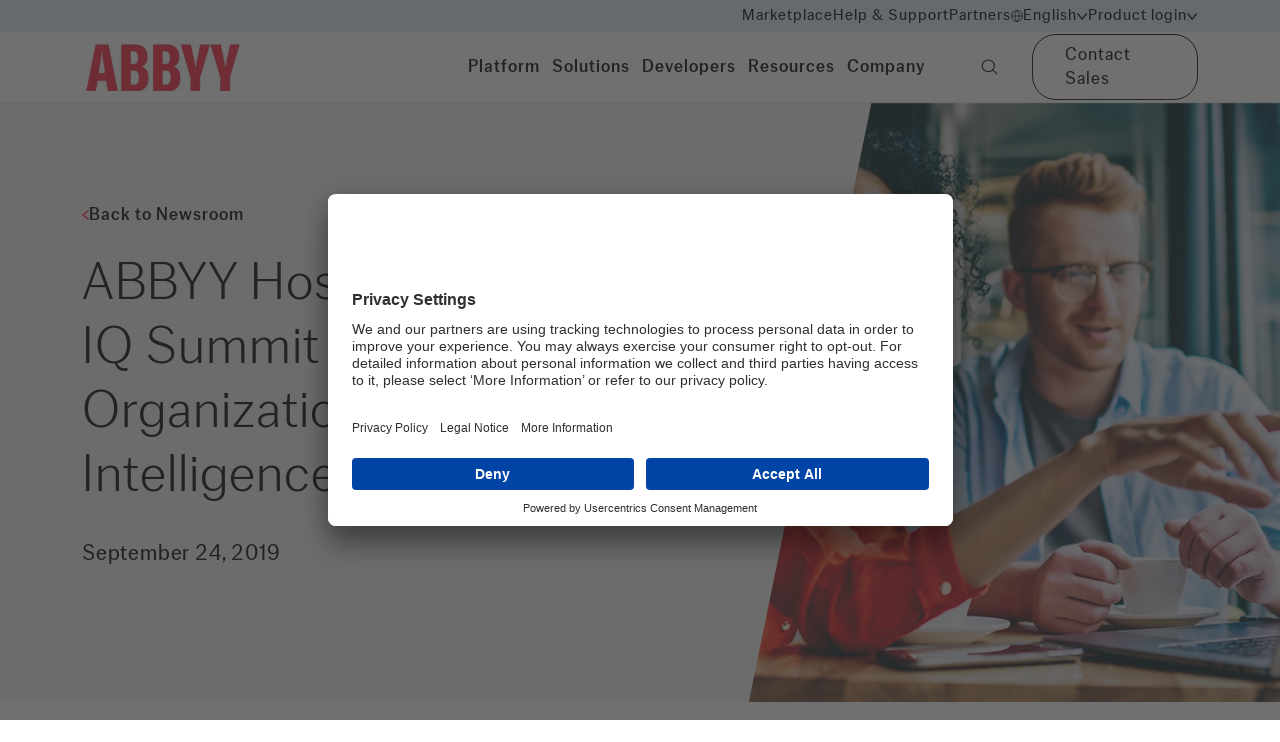

--- FILE ---
content_type: text/html; charset=utf-8
request_url: https://www.abbyy.com/company/news/abbyy-hosts-content-iq-summit-to-elevate-organizations-digital-intelligence/
body_size: 52330
content:
<!DOCTYPE html><html lang="en"><head><meta charSet="utf-8"/><meta name="viewport" content="width=device-width"/><title>ABBYY Hosts Content IQ Summit to Elevate Organizations’ Digital Intelligence - ABBYY Newsroom</title><link rel="icon" href="https://www.abbyy.com/favicon.ico"/><link rel="shortcut icon" href="https://www.abbyy.com/-/jssmedia/images/favicon.ico"/><link rel="apple-touch-icon" sizes="180x180" href="https://www.abbyy.com/-/jssmedia/images/apple-touch-icon.png"/><link rel="icon" type="image/png" sizes="16x16" href="https://www.abbyy.com/-/jssmedia/images/ABBYY-favicon-16x16.png"/><link rel="icon" type="image/png" sizes="32x32" href="https://www.abbyy.com/-/jssmedia/images/ABBYY-favicon-32x32.png"/><link rel="icon" type="image/png" sizes="48x48" href="https://www.abbyy.com/-/jssmedia/images/ABBYY-favicon-48x48.png"/><link rel="icon" type="image/png" sizes="192x192" href="https://www.abbyy.com/-/jssmedia/images/ABBYY-favicon-192x192.png"/><link rel="mask-icon" href="https://www.abbyy.com/-/jssmedia/images/safari-pinned-tab.svg" color="#FF2038"/><link rel="preload" href="https://www.abbyy.com/sprite.svg" as="image" type="image/svg+xml"/><meta name="description" content="October Conference Highlights the Future of Work, Automation Trends, and Process Intelligence for Business Leaders and Visionaries | The Content IQ Summit Nashville, October 23–25, 2019 Nashville, Tennessee."/><meta name="keywords" content=""/><meta property="og:type" content="website"/><meta property="og:title" content="ABBYY Hosts Content IQ Summit to Elevate Organizations’ Digital Intelligence"/><meta property="og:description" content="October Conference Highlights the Future of Work, Automation Trends, and Process Intelligence for Business Leaders and Visionaries | The Content IQ Summit Nashville, October 23–25, 2019 Nashville, Tennessee."/><meta property="og:url" content="https://www.abbyy.com/company/news/abbyy-hosts-content-iq-summit-to-elevate-organizations-digital-intelligence/"/><meta property="og:site_name" content="ABBYY"/><meta property="og:image"/><meta property="og:image:alt"/><link rel="canonical" href="https://www.abbyy.com/company/news/abbyy-hosts-content-iq-summit-to-elevate-organizations-digital-intelligence/"/><link rel="alternate" href="https://www.abbyy.com/company/news/abbyy-hosts-content-iq-summit-to-elevate-organizations-digital-intelligence/" hrefLang="x-default"/><link rel="alternate" href="https://www.abbyy.com/company/news/abbyy-hosts-content-iq-summit-to-elevate-organizations-digital-intelligence/" hrefLang="en"/><script type="application/ld+json">{"@context":"https://schema.org","@type":"NewsArticle","mainEntityOfPage":{"@type":"WebPage","@id":"https://www.abbyy.com/company/news/abbyy-hosts-content-iq-summit-to-elevate-organizations-digital-intelligence/"},"headline":"ABBYY Hosts Content IQ Summit to Elevate Organizations’ Digital Intelligence - ABBYY Newsroom","description":"October Conference Highlights the Future of Work, Automation Trends, and Process Intelligence for Business Leaders and Visionaries | The Content IQ Summit Nashville, October 23–25, 2019 Nashville, Tennessee.","image":"https://content.abbyy.com/-/media/project/abbyy/abbyy/branchtemplates/shutterstock_1272462163_1296-x-729.jpg?h=729&iar=0&w=1296","author":{"@type":"Organization","name":"ABBYY","url":""},"publisher":{"@type":"Organization","name":"","logo":{"@type":"ImageObject","url":""}},"datePublished":"2019-09-24T00:00:00"}</script><meta name="next-head-count" content="25"/><link data-next-font="" rel="preconnect" href="/" crossorigin="anonymous"/><link rel="preload" href="https://www.abbyy.com/_next/static/css/af0a667bf9f7b13b.css" as="style"/><link rel="stylesheet" href="https://www.abbyy.com/_next/static/css/af0a667bf9f7b13b.css" data-n-g=""/><link rel="preload" href="https://www.abbyy.com/_next/static/css/7764404dc170de51.css" as="style"/><link rel="stylesheet" href="https://www.abbyy.com/_next/static/css/7764404dc170de51.css" data-n-p=""/><noscript data-n-css=""></noscript><script defer="" nomodule="" src="https://www.abbyy.com/_next/static/chunks/polyfills-c67a75d1b6f99dc8.js"></script><script src="https://www.abbyy.com/_next/static/chunks/webpack-8d28ed7093e9c791.js" defer=""></script><script src="https://www.abbyy.com/_next/static/chunks/framework-3ac66ddb7262f04a.js" defer=""></script><script src="https://www.abbyy.com/_next/static/chunks/main-400e085c88171114.js" defer=""></script><script src="https://www.abbyy.com/_next/static/chunks/pages/_app-9ca3fbfff5ec360b.js" defer=""></script><script src="https://www.abbyy.com/_next/static/chunks/461-fdf9ad31b09f2154.js" defer=""></script><script src="https://www.abbyy.com/_next/static/chunks/pages/%5B%5B...path%5D%5D-7eb628661b97dd9b.js" defer=""></script><script src="https://www.abbyy.com/_next/static/BhdJjxnINrmPkS7dmq9HX/_buildManifest.js" defer=""></script><script src="https://www.abbyy.com/_next/static/BhdJjxnINrmPkS7dmq9HX/_ssgManifest.js" defer=""></script></head><body><div id="__next"><div class="app-layout  "><header><div class="Header_header__MwWvM"><div class="Header_headerTopNav__jDfID"><div class="container"><div class="row align-items-center justify-content-end"><div class="col-12 col-xl-10 d-flex align-items-center"><nav class="ml-sm-auto"><ul><li><a class="link d-inline-flex align-items-center" data-ssr="true" href="/marketplace/">Marketplace</a></li><li><a class="link d-inline-flex align-items-center" data-ssr="true" href="https://support.abbyy.com/hc/en-us">Help &amp; Support</a></li><li><a title="" class="link d-inline-flex align-items-center" data-ssr="false" href="/partners/">Partners</a></li><li><div class="HeaderDropdown_headerDropdown__PRE92 HeaderDropdown_headerDropdownLang__Rufzy "><span class="link align-items-center HeaderDropdown_headerDropdownTrigger__Tsu_s"><i class="icon icon--ic-globe" style="width:12px;height:12px;color:#000000;stroke:#000000"><svg><use href="/sprite.svg?v=1#ic-globe"></use></svg></i><span>English</span><span class="drop-icon"><i class="icon icon--ic-arrow-bottom" style="color:#000000;stroke:#000000"><svg><use href="/sprite.svg?v=1#ic-arrow-bottom"></use></svg></i></span></span><div class="HeaderDropdown_headerDropdownToast__naHxh"><div class="row"><div class="col-6"><a class="link HeaderDropdown_linkActive__7amJd" data-ssr="true" href="/company/news/abbyy-hosts-content-iq-summit-to-elevate-organizations-digital-intelligence/"><span>English</span><span>English</span></a></div><div class="col-6"><a class="link " data-ssr="true" href="/de/"><span>German</span><span>Deutsch</span></a></div><div class="col-6"><a class="link " data-ssr="true" href="/fr/"><span>French</span><span>Français</span></a></div><div class="col-6"><a class="link " data-ssr="true" href="/ja/"><span>Japanese</span><span>日本語</span></a></div><div class="col-6"><a class="link " data-ssr="true" href="/es/"><span>Spanish</span><span>Español</span></a></div></div></div></div></li><li><div class="HeaderDropdown_headerDropdown__PRE92 "><span class="link align-items-center HeaderDropdown_headerDropdownTrigger__Tsu_s"><span>Product login</span><span class="drop-icon"><i class="icon icon--ic-arrow-bottom" style="color:#000000;stroke:#000000"><svg><use href="/sprite.svg?v=1#ic-arrow-bottom"></use></svg></i></span></span><div class="HeaderDropdown_headerDropdownToast__naHxh"><div class="row"><div class="col-12"><a class="link" data-ssr="true" href="/vantage-login/">ABBYY Vantage<i class="icon icon--ic-external"><svg><use href="/sprite.svg?v=1#ic-external"></use></svg></i></a></div><div class="col-12"><a class="link" data-ssr="true" href="/timeline-login/">ABBYY Timeline<i class="icon icon--ic-external"><svg><use href="/sprite.svg?v=1#ic-external"></use></svg></i></a></div><div class="col-12"><a class="link" data-ssr="true" href="https://cloud.ocrsdk.com/account/login/?skipIfLoggedIn=true">ABBYY Cloud OCR SDK<i class="icon icon--ic-external"><svg><use href="/sprite.svg?v=1#ic-external"></use></svg></i></a></div><div class="col-12"><a class="link" data-ssr="true" href="/flexicapture-cloud-login/">ABBYY FlexiCapture Cloud<i class="icon icon--ic-external"><svg><use href="/sprite.svg?v=1#ic-external"></use></svg></i></a></div></div></div></div></li></ul></nav></div></div></div></div><div class="Header_headerMainNav__xNsxB"><div class="container"><div class="row align-items-center"><div class="col-auto mr-auto col-xl-10"><div class="d-flex  align-items-center"><a title="" target="" class="link mr-auto Header_headerLogo__4edC_" data-ssr="false" href="/"><img alt="ABBYY" width="249" height="95" priority="1" src="https://content.abbyy.com/-/media/project/abbyy/abbyy/header-images/logo.png?h=95&amp;iar=0&amp;w=249"/></a><div class="d-none d-xl-flex align-items-center"><nav class="Header_headerMainNavList__hCv2Q"><button role="tab" class="
                        Header_headerMainNavListButton__Pl3yy 
                        
                        link">Platform</button><button role="tab" class="
                        Header_headerMainNavListButton__Pl3yy 
                        
                        link">Solutions</button><button role="tab" class="
                        Header_headerMainNavListButton__Pl3yy 
                        
                        link">Developers</button><button role="tab" class="
                        Header_headerMainNavListButton__Pl3yy 
                        
                        link">Resources</button><button role="tab" class="
                        Header_headerMainNavListButton__Pl3yy 
                        
                        link">Company</button></nav><button class="Header_headerMainNavSearch__5G0pi  link "><i class="icon icon--ic-loupe"><svg><use href="/sprite.svg?v=1#ic-loupe"></use></svg></i></button></div></div></div><div class="col-auto col-xl-2 d-flex justify-content-end align-items-center"><a title="" target="" class="btn btn--secondary d-none d-sm-inline-flex header-cta-button" data-ssr="false" title-en="Contact Sales" ga-class="contact-sales-link-link" href="/company/contact-us/">Contact Sales</a><div class="d-xl-none"><button class="Header_headerMainNavBurger__0__Bl"><i class="icon icon--ic-burger"><svg><use href="/sprite.svg?v=1#ic-burger"></use></svg></i></button></div></div></div></div></div><section class="Header_headerSection__x75E9"><div><nav class="HeaderPrimaryNav_headerPrimaryNav__wuLtX d-none"><div class="container"><div role="tabpanel" class="d-none"><div class="row"><div class="col-3"><ul class="HeaderPrimaryNav_headerPrimaryNavList__9At_b"><li><button class="HeaderPrimaryNav_headerPrimaryNavListButton__p6fh6 " role="tab">Document AI<i class="icon icon--ic-arrow-right"><svg><use href="/sprite.svg?v=1#ic-arrow-right"></use></svg></i></button></li><li><button class="HeaderPrimaryNav_headerPrimaryNavListButton__p6fh6 " role="tab">Process AI <i class="icon icon--ic-arrow-right"><svg><use href="/sprite.svg?v=1#ic-arrow-right"></use></svg></i></button></li><li><button class="HeaderPrimaryNav_headerPrimaryNavListButton__p6fh6 " role="tab">ABBYY Marketplace<i class="icon icon--ic-arrow-right"><svg><use href="/sprite.svg?v=1#ic-arrow-right"></use></svg></i></button></li></ul></div><div class="col-9"><nav class="HeaderSecondaryNav_headerSecondaryNav__ulMsn d-none"><div role="tabpanel" class="d-none"><div class="row HeaderSecondaryNav_categoryGroup__BkzpY"><div class="d-flex flex-flex-column col-4"><ul class="HeaderSecondaryNav_categoryList__Q23QD"><li><a class="link" title-en="Intelligent Document Processing" ga-class="intelligent-document-processing-link-sub-menu" data-ssr="true" href="/ai-document-processing/">Intelligent Document Processing<i class="icon icon--ic-arrow-right"><svg><use href="/sprite.svg?v=1#ic-arrow-right"></use></svg></i></a><div>Purpose-built AI document processing for efficient business process automation</div></li><li><a title="" target="" class="link" data-ssr="false" title-en="Document Input" ga-class="document-input-link-sub-menu" href="/ai-document-processing/document-input/">Document Input<i class="icon icon--ic-arrow-right"><svg><use href="/sprite.svg?v=1#ic-arrow-right"></use></svg></i></a><div>Seamlessly capture any document from any source</div></li><li><a title="" target="" class="link" data-ssr="false" title-en="OCR / ICR" ga-class="ocr-/-icr-link-sub-menu" href="/ai-document-processing/ocr-icr/">OCR / ICR<i class="icon icon--ic-arrow-right"><svg><use href="/sprite.svg?v=1#ic-arrow-right"></use></svg></i></a><div><p>Supercharge AI automation with the power of reliable, accurate OCR</p></div></li></ul></div><div class="d-flex flex-flex-column col-4"><ul class="HeaderSecondaryNav_categoryList__Q23QD"><li><a title="" target="|Custom" class="link" data-ssr="false" title-en="Document Classification and Splitting" ga-class="document-classification-and-splitting-link-sub-menu" href="/ai-document-processing/document-classification-and-splitting/">Document Classification and Splitting<i class="icon icon--ic-arrow-right"><svg><use href="/sprite.svg?v=1#ic-arrow-right"></use></svg></i></a><div>Automatically sort, divide, and organize incoming documents</div></li><li><a title="" target="" class="link" data-ssr="false" title-en="Data Extraction and Validation" ga-class="data-extraction-and-validation-link-sub-menu" href="/ai-document-processing/data-extraction-and-validation/">Data Extraction and Validation<i class="icon icon--ic-arrow-right"><svg><use href="/sprite.svg?v=1#ic-arrow-right"></use></svg></i></a><div>Precise, reliable data extraction to power decision-making</div></li><li><a title="" target="" class="link" data-ssr="false" title-en="Quality Analytics" ga-class="quality-analytics-link-sub-menu" href="/ai-document-processing/quality-analytics/">Quality Analytics<i class="icon icon--ic-arrow-right"><svg><use href="/sprite.svg?v=1#ic-arrow-right"></use></svg></i></a><div><p>Increase straight-through document processing with data-driven insights</p></div></li></ul></div><div class="d-flex flex-flex-column col-4"><ul class="HeaderSecondaryNav_categoryList__Q23QD"><li><a class="link" title-en="API" ga-class="api-link-sub-menu" data-ssr="true" href="/ai-document-processing/api/">API<i class="icon icon--ic-arrow-right"><svg><use href="/sprite.svg?v=1#ic-arrow-right"></use></svg></i></a><div><p>Integrate reliable Document AI in your automation workflows with just a few lines of code</p></div></li><li><a class="link" title-en="IDP Analytics" ga-class="idp-analytics-link-sub-menu" data-ssr="true" href="/ai-document-processing/analytics-for-idp/">IDP Analytics<i class="icon icon--ic-arrow-right"><svg><use href="/sprite.svg?v=1#ic-arrow-right"></use></svg></i></a><div>Measure the impact and business value of IDP programs</div></li></ul><a title="" target="|Custom" class="link HeaderSecondaryNav_categoryMoreLink__s6Unt" data-ssr="false" title-en="All products " ga-class="all-products--link-sub-menu" href="/products/">All products <i class="icon icon--ic-arrow-right"><svg><use href="/sprite.svg?v=1#ic-arrow-right"></use></svg></i></a></div></div><div class="HeaderPromoSlider_slider__xXma7"><section class="Carousel_Carousel__buHlI"><div class="swiper Carousel_swiper__JHa3D Carousel_swiper-custom__X7MZa"><div class="swiper-wrapper"><div class="swiper-slide"><article class="HeaderPromoSlider_headerPromo__fwCs2"><a title-en="Visit the page" ga-class="visit-the-page-link-sub-menu" data-ssr="true" href="https://www.abbyy.com/retrieval-augmented-generation/"><div class="HeaderPromoSlider_cardImage__6TARc"><img alt="RAG-promo-preview" width="453" height="256" loading="lazy" src="https://content.abbyy.com/-/media/project/abbyy/abbyy/company/rag/rag-promo-preview.jpg?h=256&amp;iar=0&amp;w=453"/></div><div class="HeaderPromoSlider_cardContent___u1Go"><h6>Retrieval-augmented generation</h6><div class="HeaderPromoSlider_headerPromoDescription__YVhdP">Get greater accuracy and quality from your LLMs by connecting them to external knowledge sources.</div><span class="link"><span>Visit the page</span><i class="icon icon--ic-arrow-right"><svg><use href="/sprite.svg?v=1#ic-arrow-right"></use></svg></i></span></div></a></article></div><div class="swiper-slide"><article class="HeaderPromoSlider_headerPromo__fwCs2"><a title-en="View infographic" ga-class="view-infographic-link-sub-menu" data-ssr="true" href="https://www.abbyy.com/-/jssmedia/project/abbyy/abbyy/insights/resource-center/pdfs/infographic-state-of-intelligent-automation-gen-ai-confessions-en.pdf" target="_blank"><div class="HeaderPromoSlider_cardImage__6TARc"><img alt="" width="455" height="256" loading="lazy" src="https://content.abbyy.com/-/media/project/abbyy/abbyy/promo-slider/abbyy-red-promo-slider.jpg?h=256&amp;iar=0&amp;w=455"/></div><div class="HeaderPromoSlider_cardContent___u1Go"><h6>State of Intelligent Automation: Generative AI Confessions</h6><div class="HeaderPromoSlider_headerPromoDescription__YVhdP"><p>Our recent survey reveals the sentiments of global senior managers about their experiences with the good, the bad, and the risks of enterprise AI.</p></div><span class="link"><span>View infographic</span><i class="icon icon--ic-arrow-right"><svg><use href="/sprite.svg?v=1#ic-arrow-right"></use></svg></i></span></div></a></article></div><div class="swiper-slide"><article class="HeaderPromoSlider_headerPromo__fwCs2"><a title-en="Access full report" ga-class="access-full-report-link-sub-menu" data-ssr="true" href="https://www.abbyy.com/resources/report/gartner-magic-quadrant-intelligent-document-processing/"><div class="HeaderPromoSlider_cardImage__6TARc"><img alt="" width="453" height="256" loading="lazy" src="https://content.abbyy.com/-/media/project/abbyy/abbyy/promo-slider/gartner-logo-promo-slider.jpg?h=256&amp;iar=0&amp;w=453"/></div><div class="HeaderPromoSlider_cardContent___u1Go"><h6>Gartner® Magic Quadrant™ for Intelligent Document Processing Solutions</h6><div class="HeaderPromoSlider_headerPromoDescription__YVhdP"><!--
<p>Find out why ABBYY was named a leader in Gartner’s first-ever Magic Quadrant for Intelligent Document Processing Solutions.</p>
--></div><span class="link"><span>Access full report</span><i class="icon icon--ic-arrow-right"><svg><use href="/sprite.svg?v=1#ic-arrow-right"></use></svg></i></span></div></a></article></div></div></div><div class="Carousel_CarouselControls__3_vxi controls "><div id="prev-el-R165som" class="Carousel_swiper-navigation-prev__Tm25n d-flex align-items-center mr-4"><i class="icon icon--ic-arrow-left" style="width:25px;height:20px;color:#ff2038;stroke:#ff2038"><svg><use href="/sprite.svg?v=1#ic-arrow-left"></use></svg></i></div><div class="Carousel_swiper-pagination__0PfNB" id="pagination-R165som"></div><div id="next-el-R165som" class="Carousel_swiper-navigation-next__tze2W d-flex align-items-center ml-4"><i class="icon icon--ic-arrow-right" style="width:25px;height:20px;color:#ff2038;stroke:#ff2038"><svg><use href="/sprite.svg?v=1#ic-arrow-right"></use></svg></i></div></div></section></div></div><div role="tabpanel" class="d-none"><div class="row HeaderSecondaryNav_categoryGroup__BkzpY"><div class="d-flex flex-flex-column col-6"><p class="HeaderSecondaryNav_categoryTitle__r1gLO">PROCESS UNDERSTANDING</p><ul class="HeaderSecondaryNav_categoryList__Q23QD"><li><a title="" target="" class="link" data-ssr="false" title-en="Timeline Process Discovery " ga-class="timeline-process-discovery--link-sub-menu" href="/timeline/">Process Discovery<i class="icon icon--ic-arrow-right"><svg><use href="/sprite.svg?v=1#ic-arrow-right"></use></svg></i></a><div>Find out how processes really work based on actual business data.</div></li><li><a title="" class="link" data-ssr="false" title-en="Timeline Process Analysis" ga-class="timeline-process-analysis-link-sub-menu" href="/timeline/process-analysis/">Process Analysis<i class="icon icon--ic-arrow-right"><svg><use href="/sprite.svg?v=1#ic-arrow-right"></use></svg></i></a><div>Pre-built analysis tools to achieve a detailed process understanding.</div></li></ul></div><div class="d-flex flex-flex-column col-6"><p class="HeaderSecondaryNav_categoryTitle__r1gLO">PROCESS OPTIMIZATION</p><ul class="HeaderSecondaryNav_categoryList__Q23QD"><li><a title="" target="" class="link" data-ssr="false" title-en="Timeline Process Monitoring" ga-class="timeline-process-monitoring-link-sub-menu" href="/timeline/process-monitoring/">Process Monitoring<i class="icon icon--ic-arrow-right"><svg><use href="/sprite.svg?v=1#ic-arrow-right"></use></svg></i></a><div>Monitor each process to detect problems and take action.</div></li><li><a title="" target="" class="link" data-ssr="false" title-en="Timeline Process Prediction" ga-class="timeline-process-prediction-link-sub-menu" href="/timeline/process-prediction/">Process Prediction<i class="icon icon--ic-arrow-right"><svg><use href="/sprite.svg?v=1#ic-arrow-right"></use></svg></i></a><div>Advanced AI to predict possible adverse outcomes.</div></li><li><a title="" target="" class="link" data-ssr="false" title-en="Timeline Process Simulation" ga-class="timeline-process-simulation-link-sub-menu" href="/timeline/process-simulation/">Process Simulation<i class="icon icon--ic-arrow-right"><svg><use href="/sprite.svg?v=1#ic-arrow-right"></use></svg></i></a><div>Use process histories to build a digital twin.</div></li></ul></div></div></div><div role="tabpanel" class="d-none"><div class="row HeaderSecondaryNav_categoryGroup__BkzpY"><div class="d-flex flex-flex-column col-4"><ul class="HeaderSecondaryNav_categoryList__Q23QD"><li><a class="link" title-en="About ABBYY Marketplace" ga-class="about-abbyy-marketplace-link-sub-menu" data-ssr="true" href="https://www.abbyy.com/marketplace/about/">About ABBYY Marketplace<i class="icon icon--ic-arrow-right"><svg><use href="/sprite.svg?v=1#ic-arrow-right"></use></svg></i></a><div><p>Purpose-built AI for limitless automation.</p></div></li></ul></div><div class="d-flex flex-flex-column col-4"><ul class="HeaderSecondaryNav_categoryList__Q23QD"><li><a class="link" title-en="Explore Assets" ga-class="explore-assets-link-sub-menu" data-ssr="true" href="https://www.abbyy.com/marketplace/assets/">Explore Assets<i class="icon icon--ic-arrow-right"><svg><use href="/sprite.svg?v=1#ic-arrow-right"></use></svg></i></a><div><p>Kick-start your automation with pre-trained AI extraction models.</p></div></li></ul></div><div class="d-flex flex-flex-column col-4"><ul class="HeaderSecondaryNav_categoryList__Q23QD"><li><a class="link" title-en="Find Contributors" ga-class="find-contributors-link-sub-menu" data-ssr="true" href="https://www.abbyy.com/marketplace/contributors/">Find Contributors<i class="icon icon--ic-arrow-right"><svg><use href="/sprite.svg?v=1#ic-arrow-right"></use></svg></i></a><div><p>Meet our contributors, explore assets, and more.</p></div></li></ul></div></div><div class="HeaderPromoSlider_slider__xXma7"><section class="Carousel_Carousel__buHlI"><div class="swiper Carousel_swiper__JHa3D Carousel_swiper-custom__X7MZa"><div class="swiper-wrapper"><div class="swiper-slide"><article class="HeaderPromoSlider_headerPromo__fwCs2"><div class="HeaderPromoSlider_cardImage__6TARc"><a href="https://www.youtube.com/watch?list=TLGGLQoepCheoqcwMjEwMjAyNQ&amp;v=4KVz2yvUUyc" target="_blank" class=""><figure class="card__image"><div class="ar ar--16-9"><span class="ar__content"><img loading="lazy" src="https://content.abbyy.com/-/media/project/abbyy/abbyy/header-images/promoarticleimage.png?h=256&amp;iar=0&amp;w=453"/></span><div class="card__brand"><svg width="48" height="48" viewBox="0 0 80 80" fill="none" xmlns="http://www.w3.org/2000/svg"><circle cx="40" cy="40" r="40" fill="black"></circle><path d="M27 56.4242C27.0111 57.0662 27.1979 57.6929 27.5401 58.2362C27.8824 58.7795 28.367 59.2185 28.9413 59.5057C29.5148 59.8297 30.1623 60 30.821 60C31.4797 60 32.1272 59.8297 32.7007 59.5057L59.3554 43.0198C59.9354 42.7404 60.4247 42.303 60.7671 41.7579C61.1096 41.2128 61.2913 40.5821 61.2913 39.9384C61.2913 39.2946 61.1096 38.6639 60.7671 38.1188C60.4247 37.5737 59.9354 37.1363 59.3554 36.8569L32.7007 20.4943C32.1272 20.1703 31.4797 20 30.821 20C30.1623 20 29.5148 20.1703 28.9413 20.4943C28.367 20.7815 27.8824 21.2206 27.5401 21.7638C27.1979 22.3071 27.0111 22.9338 27 23.5758V56.4242Z" stroke="white" stroke-linecap="round" stroke-linejoin="round"></path></svg></div></div></figure></a></div><div class="HeaderPromoSlider_cardContent___u1Go"><h6>What is ABBYY Marketplace?</h6><div class="HeaderPromoSlider_headerPromoDescription__YVhdP"><p>A rich collection of specialized AI skills, connectors, and assets to accelerate your digital transformation and automation initiatives.</p></div></div></article></div><div class="swiper-slide"><article class="HeaderPromoSlider_headerPromo__fwCs2"><a title-en="Download checklist" ga-class="download-checklist-link-sub-menu" data-ssr="true" href="https://static3.abbyy.com/abbyycommedia/34326/checklist-transportation-documentskillsmarketplace-en.pdf" target="_blank"><div class="HeaderPromoSlider_cardImage__6TARc"><img alt="checklist-transportation-promo-slider" width="453" height="255" loading="lazy" src="https://content.abbyy.com/-/media/project/abbyy/abbyy/promo-slider/checklist-transportation-promo-slider.jpg?h=255&amp;iar=0&amp;w=453"/></div><div class="HeaderPromoSlider_cardContent___u1Go"><h6>11 Document Skills for Transportation &amp; Logistics</h6><div class="HeaderPromoSlider_headerPromoDescription__YVhdP"><p>Accelerate your shipping processes and improve accuracy with ABBYY’s pre-trained AI document processing models.</p></div><span class="link"><span>Download checklist</span><i class="icon icon--ic-arrow-right"><svg><use href="/sprite.svg?v=1#ic-arrow-right"></use></svg></i></span></div></a></article></div><div class="swiper-slide"><article class="HeaderPromoSlider_headerPromo__fwCs2"><a title-en="Download checklist" ga-class="download-checklist-link-sub-menu" data-ssr="true" href="https://static3.abbyy.com/abbyycommedia/37575/checklist-financial-services-skills-marketplace-en.pdf" target="_blank"><div class="HeaderPromoSlider_cardImage__6TARc"><img alt="checklist-financial-services-promo-slider" width="453" height="255" loading="lazy" src="https://content.abbyy.com/-/media/project/abbyy/abbyy/promo-slider/checklist-financial-services-promo-slider.jpg?h=255&amp;iar=0&amp;w=453"/></div><div class="HeaderPromoSlider_cardContent___u1Go"><h6>7 Document Extraction Models for Financial Services</h6><div class="HeaderPromoSlider_headerPromoDescription__YVhdP"><p>Find pre-built AI models for processing financial documents in the ABBYY Marketplace, ready to process your bank statements, utility bills, and IRS tax forms. </p></div><span class="link"><span>Download checklist</span><i class="icon icon--ic-arrow-right"><svg><use href="/sprite.svg?v=1#ic-arrow-right"></use></svg></i></span></div></a></article></div></div></div><div class="Carousel_CarouselControls__3_vxi controls "><div id="prev-el-R1e5som" class="Carousel_swiper-navigation-prev__Tm25n d-flex align-items-center mr-4"><i class="icon icon--ic-arrow-left" style="width:25px;height:20px;color:#ff2038;stroke:#ff2038"><svg><use href="/sprite.svg?v=1#ic-arrow-left"></use></svg></i></div><div class="Carousel_swiper-pagination__0PfNB" id="pagination-R1e5som"></div><div id="next-el-R1e5som" class="Carousel_swiper-navigation-next__tze2W d-flex align-items-center ml-4"><i class="icon icon--ic-arrow-right" style="width:25px;height:20px;color:#ff2038;stroke:#ff2038"><svg><use href="/sprite.svg?v=1#ic-arrow-right"></use></svg></i></div></div></section></div></div></nav></div></div></div><div role="tabpanel" class="d-none"><div class="row"><div class="col-3"><ul class="HeaderPrimaryNav_headerPrimaryNavList__9At_b"><li><button class="HeaderPrimaryNav_headerPrimaryNavListButton__p6fh6 " role="tab">Intelligent Automation<i class="icon icon--ic-arrow-right"><svg><use href="/sprite.svg?v=1#ic-arrow-right"></use></svg></i></button></li></ul></div><div class="col-9"><nav class="HeaderSecondaryNav_headerSecondaryNav__ulMsn d-none"><div role="tabpanel" class="d-none"><div class="row HeaderSecondaryNav_categoryGroup__BkzpY"><div class="d-flex flex-flex-column col-4"><p class="HeaderSecondaryNav_categoryTitle__r1gLO">BY INDUSTRY</p><ul class="HeaderSecondaryNav_categoryList__Q23QD"><li><a title="" class="link" data-ssr="false" title-en="Financial Services" ga-class="financial-services-link-sub-menu" href="/solutions/financial-services/">Financial Services<i class="icon icon--ic-arrow-right"><svg><use href="/sprite.svg?v=1#ic-arrow-right"></use></svg></i></a><div>Smarter, faster banking for today’s customers.</div></li><li><a title="" class="link" data-ssr="false" title-en="Public Sector" ga-class="public-sector-link-sub-menu" href="/solutions/government/">Public Sector<i class="icon icon--ic-arrow-right"><svg><use href="/sprite.svg?v=1#ic-arrow-right"></use></svg></i></a><div>Achieve the highest levels of security, reliability, scalability and efficiency.</div></li><li><a title="" target="" class="link" data-ssr="false" title-en="Insurance" ga-class="insurance-link-sub-menu" href="/solutions/insurance/">Insurance<i class="icon icon--ic-arrow-right"><svg><use href="/sprite.svg?v=1#ic-arrow-right"></use></svg></i></a><div>Strategically automate and digitize policy and claims processes with intelligent automation.</div></li><li><a title="" target="" class="link" data-ssr="false" title-en="Transportation &amp; Logistics" ga-class="transportation-&amp;-logistics-link-sub-menu" href="/solutions/transportation/">Transportation &amp; Logistics<i class="icon icon--ic-arrow-right"><svg><use href="/sprite.svg?v=1#ic-arrow-right"></use></svg></i></a><div>Target and remove friction from your shipments.</div></li></ul><a title="" target="" class="link HeaderSecondaryNav_categoryMoreLink__s6Unt" data-ssr="false" title-en="All industry solutions" ga-class="all-industry-solutions-link-sub-menu" href="/solutions/industry/">All industry solutions<i class="icon icon--ic-arrow-right"><svg><use href="/sprite.svg?v=1#ic-arrow-right"></use></svg></i></a></div><div class="d-flex flex-flex-column col-4"><p class="HeaderSecondaryNav_categoryTitle__r1gLO">BY BUSINESS PROCESS</p><ul class="HeaderSecondaryNav_categoryList__Q23QD"><li><a title="" target="" class="link" data-ssr="false" title-en="Accounts Payable Automation" ga-class="accounts-payable-automation-link-sub-menu" href="/solutions/accounts-payable-automation/">Accounts Payable Automation<i class="icon icon--ic-arrow-right"><svg><use href="/sprite.svg?v=1#ic-arrow-right"></use></svg></i></a><div>Streamline AP processes  with Intelligent AP automation.</div></li><li><a title="" class="link" data-ssr="false" title-en="Enterprise Automation" ga-class="enterprise-automation-link-sub-menu" href="/solutions/document-fraud-detection/">Document Fraud Detection<i class="icon icon--ic-arrow-right"><svg><use href="/sprite.svg?v=1#ic-arrow-right"></use></svg></i></a><div>Protect your organization from document fraud.</div></li><li><a title="" class="link" data-ssr="false" title-en="Process Intelligence" ga-class="process-intelligence-link-sub-menu" href="/solutions/process-intelligence/">Process Intelligence<i class="icon icon--ic-arrow-right"><svg><use href="/sprite.svg?v=1#ic-arrow-right"></use></svg></i></a><div>Gain process insights and own your processes.</div></li><li><a title="" target="" class="link" data-ssr="false" title-en="Customer Onboarding" ga-class="customer-onboarding-link-sub-menu" href="/solutions/financial-services/kyc/">Know Your Customer<i class="icon icon--ic-arrow-right"><svg><use href="/sprite.svg?v=1#ic-arrow-right"></use></svg></i></a><div>Uncover process and content vulnerabilities, and stay compliant with KYC.</div></li></ul><a title="" class="link HeaderSecondaryNav_categoryMoreLink__s6Unt" data-ssr="false" title-en="All business process solutions" ga-class="all-business-process-solutions-link-sub-menu" href="/solutions/business-process/">All business process solutions<i class="icon icon--ic-arrow-right"><svg><use href="/sprite.svg?v=1#ic-arrow-right"></use></svg></i></a></div><div class="d-flex flex-flex-column col-4"><p class="HeaderSecondaryNav_categoryTitle__r1gLO">BY TECHNOLOGY</p><ul class="HeaderSecondaryNav_categoryList__Q23QD"><li><a title="" target="" class="link" data-ssr="false" title-en="Platform Partners" ga-class="platform-partners-link-sub-menu" href="/solutions/technology/">Platform Partners<i class="icon icon--ic-arrow-right"><svg><use href="/sprite.svg?v=1#ic-arrow-right"></use></svg></i></a><div>Learn how ABBYY works with other technologies.</div></li></ul></div></div></div></nav></div></div></div><div role="tabpanel" class="d-none"><div class="row"><div class="col-3"><ul class="HeaderPrimaryNav_headerPrimaryNavList__9At_b"><li><button class="HeaderPrimaryNav_headerPrimaryNavListButton__p6fh6 " role="tab">For Developers<i class="icon icon--ic-arrow-right"><svg><use href="/sprite.svg?v=1#ic-arrow-right"></use></svg></i></button></li></ul></div><div class="col-9"><nav class="HeaderSecondaryNav_headerSecondaryNav__ulMsn d-none"><div role="tabpanel" class="d-none"><div class="row HeaderSecondaryNav_categoryGroup__BkzpY"><div class="d-flex flex-flex-column col-6"><p class="HeaderSecondaryNav_categoryTitle__r1gLO">Build</p><ul class="HeaderSecondaryNav_categoryList__Q23QD"><li><a class="link" title-en="Document AI API" ga-class="document-ai-api-link-sub-menu" data-ssr="true" href="https://digital.abbyy.com/code-extract-automate-your-new-must-have-ocr-api-tech-preview" target="_blank">Document AI API<i class="icon icon--ic-arrow-right"><svg><use href="/sprite.svg?v=1#ic-arrow-right"></use></svg></i></a><div><p>Integrate advanced text recognition capabilities into your applications and workflows via API.</p></div></li><li><a class="link" title-en="RAG" ga-class="rag-link-sub-menu" data-ssr="true" href="/retrieval-augmented-generation/">RAG<i class="icon icon--ic-arrow-right"><svg><use href="/sprite.svg?v=1#ic-arrow-right"></use></svg></i></a><div><p>AI-ready document data for context grounded GenAI output with RAG.</p></div></li><li><a class="link" title-en="Purpose-Built AI Center" ga-class="purpose-built-ai-center-link-sub-menu" data-ssr="true" href="/ai/">Purpose-Built AI Center<i class="icon icon--ic-arrow-right"><svg><use href="/sprite.svg?v=1#ic-arrow-right"></use></svg></i></a><div><p>Explore purpose-built AI for Intelligent Automation. </p></div></li></ul></div><div class="d-flex flex-flex-column col-6"><p class="HeaderSecondaryNav_categoryTitle__r1gLO">Grow</p><ul class="HeaderSecondaryNav_categoryList__Q23QD"><li><a class="link" title-en="Documentation" ga-class="documentation-link-sub-menu" data-ssr="true" href="https://help.abbyy.com/" target="_blank">Documentation<i class="icon icon--ic-arrow-right"><svg><use href="/sprite.svg?v=1#ic-arrow-right"></use></svg></i></a><div>Everything you need to successfully deploy and use ABBYY Products.</div></li><li><a class="link" title-en="Community" ga-class="community-link-sub-menu" data-ssr="true" href="https://support.abbyy.com/hc/en-us/community/topics" target="_blank">Community<i class="icon icon--ic-arrow-right"><svg><use href="/sprite.svg?v=1#ic-arrow-right"></use></svg></i></a><div><p>Connect with peers and experienced OCR, IDP, and AI professionals. </p></div></li><li><a title="" target="" class="link" data-ssr="false" title-en="MVP Program" ga-class="mvp-program-link-sub-menu" href="/mvp/">MVP Program<i class="icon icon--ic-arrow-right"><svg><use href="/sprite.svg?v=1#ic-arrow-right"></use></svg></i></a><div><p>A distinguished title awarded to developers who demonstrate exceptional expertise in ABBYY AI. </p></div></li></ul></div></div></div></nav></div></div></div><div role="tabpanel" class="d-none"><div class="row"><div class="col-3"><ul class="HeaderPrimaryNav_headerPrimaryNavList__9At_b"><li><button class="HeaderPrimaryNav_headerPrimaryNavListButton__p6fh6 " role="tab">Library<i class="icon icon--ic-arrow-right"><svg><use href="/sprite.svg?v=1#ic-arrow-right"></use></svg></i></button></li></ul></div><div class="col-9"><nav class="HeaderSecondaryNav_headerSecondaryNav__ulMsn d-none"><div role="tabpanel" class="d-none"><div class="row HeaderSecondaryNav_categoryGroup__BkzpY"><div class="d-flex flex-flex-column col-4"><p class="HeaderSecondaryNav_categoryTitle__r1gLO">Explore</p><ul class="HeaderSecondaryNav_categoryList__Q23QD"><li><a title="" target="" class="link" data-ssr="false" title-en="Resource Center" ga-class="resource-center-link-sub-menu" href="/resources/">Resource Center<i class="icon icon--ic-arrow-right"><svg><use href="/sprite.svg?v=1#ic-arrow-right"></use></svg></i></a><div>White papers, analyst reports, infographics and more.</div></li><li><a title="" class="link" data-ssr="false" title-en="Customer Stories" ga-class="customer-stories-link-sub-menu" href="/customer-stories/">Customer Stories<i class="icon icon--ic-arrow-right"><svg><use href="/sprite.svg?v=1#ic-arrow-right"></use></svg></i></a><div>See how our customers use ABBYY to modernize and improve their businesses.</div></li><li><a class="link" title-en="Video &amp; Tutorials" ga-class="video-&amp;-tutorials-link-sub-menu" data-ssr="true" href="https://www.youtube.com/@abbyyuniversity7864" target="_blank">Video &amp; Tutorials<i class="icon icon--ic-arrow-right"><svg><use href="/sprite.svg?v=1#ic-arrow-right"></use></svg></i></a><div>Learn how to use ABBYY solutions.</div></li><li><a class="link" title-en="Podcasts" ga-class="podcasts-link-sub-menu" data-ssr="true" href="https://www.youtube.com/playlist?list=PLcawcg-HXtXeE7L_eP5yIE8vg64jhaUXj">Podcasts<i class="icon icon--ic-arrow-right"><svg><use href="/sprite.svg?v=1#ic-arrow-right"></use></svg></i></a><div>Tune in for episodes about AI, intelligent automation, and business.</div></li><li><a title="" class="link" data-ssr="false" title-en="Events" ga-class="events-link-sub-menu" href="/events/">Events<i class="icon icon--ic-arrow-right"><svg><use href="/sprite.svg?v=1#ic-arrow-right"></use></svg></i></a><div>Connect with peers and experts at online and in-person events.</div></li></ul></div><div class="d-flex flex-flex-column col-4"><p class="HeaderSecondaryNav_categoryTitle__r1gLO">Insights</p><ul class="HeaderSecondaryNav_categoryList__Q23QD"><li><a title="" class="link" data-ssr="false" title-en="The Intelligent Enterprise" ga-class="the-intelligent-enterprise-link-sub-menu" href="/intelligent-enterprise/">The Intelligent Enterprise<i class="icon icon--ic-arrow-right"><svg><use href="/sprite.svg?v=1#ic-arrow-right"></use></svg></i></a><div>Insights and perspectives for business & technology leaders.</div></li><li><a title="" target="" class="link" data-ssr="false" title-en="ABBYY Blog" ga-class="abbyy-blog-link-sub-menu" href="/blog/">ABBYY Blog<i class="icon icon--ic-arrow-right"><svg><use href="/sprite.svg?v=1#ic-arrow-right"></use></svg></i></a><div>The latest stories in Intelligent Automation, digital transformation, and the future of work.</div></li><li><a title="" target="" class="link" data-ssr="false" title-en="Webinars" ga-class="webinars-link-sub-menu" href="/webinars/">Webinars<i class="icon icon--ic-arrow-right"><svg><use href="/sprite.svg?v=1#ic-arrow-right"></use></svg></i></a><div>Join us to learn more about ABBYY Intelligent Automation solutions.</div></li><li><a title="" target="" class="link" data-ssr="false" title-en="ABBYY Ascend" ga-class="abbyy-ascend-link-sub-menu" href="/abbyy-ascend/">ABBYY Ascend<i class="icon icon--ic-arrow-right"><svg><use href="/sprite.svg?v=1#ic-arrow-right"></use></svg></i></a><div>Digital event that features ABBYY's latest innovations and roadmap in AI and automation.</div></li></ul></div><div class="d-flex flex-flex-column col-4"><p class="HeaderSecondaryNav_categoryTitle__r1gLO">Implementation</p><ul class="HeaderSecondaryNav_categoryList__Q23QD"><li><a title="" target="" class="link" data-ssr="false" title-en="Professional Services" ga-class="professional-services-link-sub-menu" href="/professional-services/">Professional Services<i class="icon icon--ic-arrow-right"><svg><use href="/sprite.svg?v=1#ic-arrow-right"></use></svg></i></a><div>Expert support for your intelligent automation journey.</div></li><li><a title="" target="" class="link" data-ssr="false" title-en="Training and certification" ga-class="training-and-certification-link-sub-menu" href="/training-and-certification/">Training and certification<i class="icon icon--ic-arrow-right"><svg><use href="/sprite.svg?v=1#ic-arrow-right"></use></svg></i></a><div>Get the most return on your investment in ABBYY Intelligent Automation solutions.</div></li></ul></div></div></div></nav></div></div></div><div role="tabpanel" class="d-none"><div class="row"><div class="col-3"><ul class="HeaderPrimaryNav_headerPrimaryNavList__9At_b"><li><button class="HeaderPrimaryNav_headerPrimaryNavListButton__p6fh6 " role="tab">Company<i class="icon icon--ic-arrow-right"><svg><use href="/sprite.svg?v=1#ic-arrow-right"></use></svg></i></button></li><li><button class="HeaderPrimaryNav_headerPrimaryNavListButton__p6fh6 " role="tab">Partners<i class="icon icon--ic-arrow-right"><svg><use href="/sprite.svg?v=1#ic-arrow-right"></use></svg></i></button></li><li><button class="HeaderPrimaryNav_headerPrimaryNavListButton__p6fh6 " role="tab">Careers<i class="icon icon--ic-arrow-right"><svg><use href="/sprite.svg?v=1#ic-arrow-right"></use></svg></i></button></li></ul></div><div class="col-9"><nav class="HeaderSecondaryNav_headerSecondaryNav__ulMsn d-none"><div role="tabpanel" class="d-none"><div class="row HeaderSecondaryNav_categoryGroup__BkzpY"><div class="d-flex flex-flex-column col-6"><ul class="HeaderSecondaryNav_categoryList__Q23QD"><li><a title="" class="link" data-ssr="false" title-en="About Us" ga-class="about-us-link-sub-menu" href="/company/about-us/">About Us<i class="icon icon--ic-arrow-right"><svg><use href="/sprite.svg?v=1#ic-arrow-right"></use></svg></i></a></li><li><a title="" class="link" data-ssr="false" title-en="Leadership Team" ga-class="leadership-team-link-sub-menu" href="/company/management/board-directors/">Leadership Team<i class="icon icon--ic-arrow-right"><svg><use href="/sprite.svg?v=1#ic-arrow-right"></use></svg></i></a></li><li><a class="link" title-en="Newsroom" ga-class="newsroom-link-sub-menu" data-ssr="true" href="/company/news/">Newsroom<i class="icon icon--ic-arrow-right"><svg><use href="/sprite.svg?v=1#ic-arrow-right"></use></svg></i></a></li></ul></div><div class="d-flex flex-flex-column col-6"><ul class="HeaderSecondaryNav_categoryList__Q23QD"><li><a title="" target="" class="link" data-ssr="false" title-en="Trust" ga-class="trust-link-sub-menu" href="/company/trust/">Trust<i class="icon icon--ic-arrow-right"><svg><use href="/sprite.svg?v=1#ic-arrow-right"></use></svg></i></a></li><li><a title="" target="" class="link" data-ssr="false" title-en="Media &amp; Brand Center" ga-class="media-&amp;-brand-center-link-sub-menu" href="/company/media-and-brand-center/">Media &amp; Brand Center<i class="icon icon--ic-arrow-right"><svg><use href="/sprite.svg?v=1#ic-arrow-right"></use></svg></i></a></li><li><a title="" target="" class="link" data-ssr="false" title-en="Awards" ga-class="awards-link-sub-menu" href="/company/awards/">Awards<i class="icon icon--ic-arrow-right"><svg><use href="/sprite.svg?v=1#ic-arrow-right"></use></svg></i></a></li></ul></div></div></div><div role="tabpanel" class="d-none"><div class="row HeaderSecondaryNav_categoryGroup__BkzpY"><div class="d-flex flex-flex-column col-4"><ul class="HeaderSecondaryNav_categoryList__Q23QD"><li><a title="" target="" class="link" data-ssr="false" title-en="ABBYY Partner Program" ga-class="abbyy-partner-program-link-sub-menu" href="/partners/">Partner Program<i class="icon icon--ic-arrow-right"><svg><use href="/sprite.svg?v=1#ic-arrow-right"></use></svg></i></a><div>ABBYY partnership for growth.</div></li><li><a title="" target="" class="link" data-ssr="false" title-en="Become a Partner" ga-class="become-a-partner-link-sub-menu" href="/partners/become-a-partner/">Become a Partner<i class="icon icon--ic-arrow-right"><svg><use href="/sprite.svg?v=1#ic-arrow-right"></use></svg></i></a><div>Join ABBYYOne Partner Network.</div></li></ul></div><div class="d-flex flex-flex-column col-4"><ul class="HeaderSecondaryNav_categoryList__Q23QD"><li><a title="" class="link" data-ssr="false" title-en="Alliance Partners" ga-class="alliance-partners-link-sub-menu" href="/partners/alliance-partners/">Alliance Partners<i class="icon icon--ic-arrow-right"><svg><use href="/sprite.svg?v=1#ic-arrow-right"></use></svg></i></a><div>RPA, ECM, and BPM providers.
</div></li><li><a title="" class="link" data-ssr="false" title-en="Business Partners" ga-class="business-partners-link-sub-menu" href="/partners/business-partners/">Business Partners<i class="icon icon--ic-arrow-right"><svg><use href="/sprite.svg?v=1#ic-arrow-right"></use></svg></i></a><div>Tools and resources to ensure success.</div></li></ul></div></div></div><div role="tabpanel" class="d-none"><div class="row HeaderSecondaryNav_categoryGroup__BkzpY"><div class="d-flex flex-flex-column col-4"><ul class="HeaderSecondaryNav_categoryList__Q23QD"><li><a title="" target="" class="link" data-ssr="false" title-en="Careers" ga-class="careers-link-sub-menu" href="/company/careers/">Careers<i class="icon icon--ic-arrow-right"><svg><use href="/sprite.svg?v=1#ic-arrow-right"></use></svg></i></a><div>Love how you work, what you work on and whom you work with.</div></li><li><a title="" class="link" data-ssr="false" title-en="Life at ABBYY" ga-class="life-at-abbyy-link-sub-menu" href="/company/careers/working-at-abbyy/">Life at ABBYY<i class="icon icon--ic-arrow-right"><svg><use href="/sprite.svg?v=1#ic-arrow-right"></use></svg></i></a></li></ul></div><div class="d-flex flex-flex-column col-4"><ul class="HeaderSecondaryNav_categoryList__Q23QD"><li><a title="" class="link" data-ssr="false" title-en="Open Roles" ga-class="open-roles-link-sub-menu" href="/company/careers/open-roles/">Open Roles<i class="icon icon--ic-arrow-right"><svg><use href="/sprite.svg?v=1#ic-arrow-right"></use></svg></i></a></li></ul></div></div></div></nav></div></div></div></div></nav></div><div class="HeaderSearch_HeaderSearch__VL9iO d-none"><div class="container"><div class="row"><div class="col-10 d-flex"><div class="HeaderSearch_HeaderSearchFormWrap__MWTyu ml-auto"><form class="block--bg-white py-4 px-6 ml-auto HeaderSearch_HeaderSearchForm__eh_PA"><input type="search" placeholder="Search..." name="headerSerch"/><button class="btn btn--primary ">Search</button></form></div></div></div></div></div><nav class="d-none HeaderMobileNav_headerMobileNav__VZckl"><div class="container"><form class="HeaderMobileNav_HeaderSearchForm__HiC84"><span><i class="icon icon--ic-loupe"><svg><use href="/sprite.svg?v=1#ic-loupe"></use></svg></i></span><input type="search" placeholder="Search ..."/></form><div class="accordion "><div class="accordion__item "><div class="accordion__header py-5 pr-4"><div class="typo--p mb-0"><span class="text--weight-500 m-0">Document AI</span></div><span><i class="icon icon--ic-arrow-bottom" style="width:11px;height:7px;color:#ff2038;stroke:#ff2038"><svg><use href="/sprite.svg?v=1#ic-arrow-bottom"></use></svg></i></span></div><div class="accordion__content" aria-expanded="false" style="max-height:0px"><div class="py-5 px-4 px-sm-7 block--bg-white"><ul class="HeaderMobileNav_categoryList__voyad"><li><a class="link" title-en="Intelligent Document Processing" ga-class="intelligent-document-processing-link-sub-menu" data-ssr="true" href="/ai-document-processing/">Intelligent Document Processing<i class="icon icon--ic-arrow-right"><svg><use href="/sprite.svg?v=1#ic-arrow-right"></use></svg></i></a><div>Purpose-built AI document processing for efficient business process automation</div></li><li><a title="" target="" class="link" data-ssr="false" title-en="Document Input" ga-class="document-input-link-sub-menu" href="/ai-document-processing/document-input/">Document Input<i class="icon icon--ic-arrow-right"><svg><use href="/sprite.svg?v=1#ic-arrow-right"></use></svg></i></a><div>Seamlessly capture any document from any source</div></li><li><a title="" target="" class="link" data-ssr="false" title-en="OCR / ICR" ga-class="ocr-/-icr-link-sub-menu" href="/ai-document-processing/ocr-icr/">OCR / ICR<i class="icon icon--ic-arrow-right"><svg><use href="/sprite.svg?v=1#ic-arrow-right"></use></svg></i></a><div><p>Supercharge AI automation with the power of reliable, accurate OCR</p></div></li></ul></div><div class="row d-block px-7 block--bg-white"><div class="border-bottom"></div></div><div class="py-5 px-4 px-sm-7 block--bg-white"><ul class="HeaderMobileNav_categoryList__voyad"><li><a title="" target="|Custom" class="link" data-ssr="false" title-en="Document Classification and Splitting" ga-class="document-classification-and-splitting-link-sub-menu" href="/ai-document-processing/document-classification-and-splitting/">Document Classification and Splitting<i class="icon icon--ic-arrow-right"><svg><use href="/sprite.svg?v=1#ic-arrow-right"></use></svg></i></a><div>Automatically sort, divide, and organize incoming documents</div></li><li><a title="" target="" class="link" data-ssr="false" title-en="Data Extraction and Validation" ga-class="data-extraction-and-validation-link-sub-menu" href="/ai-document-processing/data-extraction-and-validation/">Data Extraction and Validation<i class="icon icon--ic-arrow-right"><svg><use href="/sprite.svg?v=1#ic-arrow-right"></use></svg></i></a><div>Precise, reliable data extraction to power decision-making</div></li><li><a title="" target="" class="link" data-ssr="false" title-en="Quality Analytics" ga-class="quality-analytics-link-sub-menu" href="/ai-document-processing/quality-analytics/">Quality Analytics<i class="icon icon--ic-arrow-right"><svg><use href="/sprite.svg?v=1#ic-arrow-right"></use></svg></i></a><div><p>Increase straight-through document processing with data-driven insights</p></div></li></ul></div><div class="row d-block px-7 block--bg-white"><div class="border-bottom"></div></div><div class="py-5 px-4 px-sm-7 block--bg-white"><ul class="HeaderMobileNav_categoryList__voyad"><li><a class="link" title-en="API" ga-class="api-link-sub-menu" data-ssr="true" href="/ai-document-processing/api/">API<i class="icon icon--ic-arrow-right"><svg><use href="/sprite.svg?v=1#ic-arrow-right"></use></svg></i></a><div><p>Integrate reliable Document AI in your automation workflows with just a few lines of code</p></div></li><li><a class="link" title-en="IDP Analytics" ga-class="idp-analytics-link-sub-menu" data-ssr="true" href="/ai-document-processing/analytics-for-idp/">IDP Analytics<i class="icon icon--ic-arrow-right"><svg><use href="/sprite.svg?v=1#ic-arrow-right"></use></svg></i></a><div>Measure the impact and business value of IDP programs</div></li></ul><a title="" target="|Custom" class="link HeaderMobileNav_categoryMoreLink__Pmv_O" data-ssr="false" title-en="All products " ga-class="all-products--link-sub-menu" href="/products/">All products <i class="icon icon--ic-arrow-right"><svg><use href="/sprite.svg?v=1#ic-arrow-right"></use></svg></i></a></div><div class="HeaderPromoSlider_slider__xXma7"><section class="Carousel_Carousel__buHlI"><div class="swiper Carousel_swiper__JHa3D Carousel_swiper-custom__X7MZa"><div class="swiper-wrapper"><div class="swiper-slide"><article class="HeaderPromoSlider_headerPromo__fwCs2"><a title-en="Visit the page" ga-class="visit-the-page-link-sub-menu" data-ssr="true" href="https://www.abbyy.com/retrieval-augmented-generation/"><div class="HeaderPromoSlider_cardImage__6TARc"><img alt="RAG-promo-preview" width="453" height="256" loading="lazy" src="https://content.abbyy.com/-/media/project/abbyy/abbyy/company/rag/rag-promo-preview.jpg?h=256&amp;iar=0&amp;w=453"/></div><div class="HeaderPromoSlider_cardContent___u1Go"><h6>Retrieval-augmented generation</h6><div class="HeaderPromoSlider_headerPromoDescription__YVhdP">Get greater accuracy and quality from your LLMs by connecting them to external knowledge sources.</div><span class="link"><span>Visit the page</span><i class="icon icon--ic-arrow-right"><svg><use href="/sprite.svg?v=1#ic-arrow-right"></use></svg></i></span></div></a></article></div><div class="swiper-slide"><article class="HeaderPromoSlider_headerPromo__fwCs2"><a title-en="View infographic" ga-class="view-infographic-link-sub-menu" data-ssr="true" href="https://www.abbyy.com/-/jssmedia/project/abbyy/abbyy/insights/resource-center/pdfs/infographic-state-of-intelligent-automation-gen-ai-confessions-en.pdf" target="_blank"><div class="HeaderPromoSlider_cardImage__6TARc"><img alt="" width="455" height="256" loading="lazy" src="https://content.abbyy.com/-/media/project/abbyy/abbyy/promo-slider/abbyy-red-promo-slider.jpg?h=256&amp;iar=0&amp;w=455"/></div><div class="HeaderPromoSlider_cardContent___u1Go"><h6>State of Intelligent Automation: Generative AI Confessions</h6><div class="HeaderPromoSlider_headerPromoDescription__YVhdP"><p>Our recent survey reveals the sentiments of global senior managers about their experiences with the good, the bad, and the risks of enterprise AI.</p></div><span class="link"><span>View infographic</span><i class="icon icon--ic-arrow-right"><svg><use href="/sprite.svg?v=1#ic-arrow-right"></use></svg></i></span></div></a></article></div><div class="swiper-slide"><article class="HeaderPromoSlider_headerPromo__fwCs2"><a title-en="Access full report" ga-class="access-full-report-link-sub-menu" data-ssr="true" href="https://www.abbyy.com/resources/report/gartner-magic-quadrant-intelligent-document-processing/"><div class="HeaderPromoSlider_cardImage__6TARc"><img alt="" width="453" height="256" loading="lazy" src="https://content.abbyy.com/-/media/project/abbyy/abbyy/promo-slider/gartner-logo-promo-slider.jpg?h=256&amp;iar=0&amp;w=453"/></div><div class="HeaderPromoSlider_cardContent___u1Go"><h6>Gartner® Magic Quadrant™ for Intelligent Document Processing Solutions</h6><div class="HeaderPromoSlider_headerPromoDescription__YVhdP"><!--
<p>Find out why ABBYY was named a leader in Gartner’s first-ever Magic Quadrant for Intelligent Document Processing Solutions.</p>
--></div><span class="link"><span>Access full report</span><i class="icon icon--ic-arrow-right"><svg><use href="/sprite.svg?v=1#ic-arrow-right"></use></svg></i></span></div></a></article></div></div></div><div class="Carousel_CarouselControls__3_vxi controls "><div id="prev-el-R54rsom" class="Carousel_swiper-navigation-prev__Tm25n d-flex align-items-center mr-4"><i class="icon icon--ic-arrow-left" style="width:25px;height:20px;color:#ff2038;stroke:#ff2038"><svg><use href="/sprite.svg?v=1#ic-arrow-left"></use></svg></i></div><div class="Carousel_swiper-pagination__0PfNB" id="pagination-R54rsom"></div><div id="next-el-R54rsom" class="Carousel_swiper-navigation-next__tze2W d-flex align-items-center ml-4"><i class="icon icon--ic-arrow-right" style="width:25px;height:20px;color:#ff2038;stroke:#ff2038"><svg><use href="/sprite.svg?v=1#ic-arrow-right"></use></svg></i></div></div></section></div></div></div><div class="accordion__item "><div class="accordion__header py-5 pr-4"><div class="typo--p mb-0"><span class="text--weight-500 m-0">Process AI </span></div><span><i class="icon icon--ic-arrow-bottom" style="width:11px;height:7px;color:#ff2038;stroke:#ff2038"><svg><use href="/sprite.svg?v=1#ic-arrow-bottom"></use></svg></i></span></div><div class="accordion__content" aria-expanded="false" style="max-height:0px"><div class="py-5 px-4 px-sm-7 block--bg-white"><p class="HeaderMobileNav_categoryTitle__sAMur">PROCESS UNDERSTANDING</p><ul class="HeaderMobileNav_categoryList__voyad"><li><a title="" target="" class="link" data-ssr="false" title-en="Timeline Process Discovery " ga-class="timeline-process-discovery--link-sub-menu" href="/timeline/">Process Discovery<i class="icon icon--ic-arrow-right"><svg><use href="/sprite.svg?v=1#ic-arrow-right"></use></svg></i></a><div>Find out how processes really work based on actual business data.</div></li><li><a title="" class="link" data-ssr="false" title-en="Timeline Process Analysis" ga-class="timeline-process-analysis-link-sub-menu" href="/timeline/process-analysis/">Process Analysis<i class="icon icon--ic-arrow-right"><svg><use href="/sprite.svg?v=1#ic-arrow-right"></use></svg></i></a><div>Pre-built analysis tools to achieve a detailed process understanding.</div></li></ul></div><div class="row d-block px-7 block--bg-white"><div class="border-bottom"></div></div><div class="py-5 px-4 px-sm-7 block--bg-white"><p class="HeaderMobileNav_categoryTitle__sAMur">PROCESS OPTIMIZATION</p><ul class="HeaderMobileNav_categoryList__voyad"><li><a title="" target="" class="link" data-ssr="false" title-en="Timeline Process Monitoring" ga-class="timeline-process-monitoring-link-sub-menu" href="/timeline/process-monitoring/">Process Monitoring<i class="icon icon--ic-arrow-right"><svg><use href="/sprite.svg?v=1#ic-arrow-right"></use></svg></i></a><div>Monitor each process to detect problems and take action.</div></li><li><a title="" target="" class="link" data-ssr="false" title-en="Timeline Process Prediction" ga-class="timeline-process-prediction-link-sub-menu" href="/timeline/process-prediction/">Process Prediction<i class="icon icon--ic-arrow-right"><svg><use href="/sprite.svg?v=1#ic-arrow-right"></use></svg></i></a><div>Advanced AI to predict possible adverse outcomes.</div></li><li><a title="" target="" class="link" data-ssr="false" title-en="Timeline Process Simulation" ga-class="timeline-process-simulation-link-sub-menu" href="/timeline/process-simulation/">Process Simulation<i class="icon icon--ic-arrow-right"><svg><use href="/sprite.svg?v=1#ic-arrow-right"></use></svg></i></a><div>Use process histories to build a digital twin.</div></li></ul></div></div></div><div class="accordion__item "><div class="accordion__header py-5 pr-4"><div class="typo--p mb-0"><span class="text--weight-500 m-0">ABBYY Marketplace</span></div><span><i class="icon icon--ic-arrow-bottom" style="width:11px;height:7px;color:#ff2038;stroke:#ff2038"><svg><use href="/sprite.svg?v=1#ic-arrow-bottom"></use></svg></i></span></div><div class="accordion__content" aria-expanded="false" style="max-height:0px"><div class="py-5 px-4 px-sm-7 block--bg-white"><ul class="HeaderMobileNav_categoryList__voyad"><li><a class="link" title-en="About ABBYY Marketplace" ga-class="about-abbyy-marketplace-link-sub-menu" data-ssr="true" href="https://www.abbyy.com/marketplace/about/">About ABBYY Marketplace<i class="icon icon--ic-arrow-right"><svg><use href="/sprite.svg?v=1#ic-arrow-right"></use></svg></i></a><div><p>Purpose-built AI for limitless automation.</p></div></li></ul></div><div class="row d-block px-7 block--bg-white"><div class="border-bottom"></div></div><div class="py-5 px-4 px-sm-7 block--bg-white"><ul class="HeaderMobileNav_categoryList__voyad"><li><a class="link" title-en="Explore Assets" ga-class="explore-assets-link-sub-menu" data-ssr="true" href="https://www.abbyy.com/marketplace/assets/">Explore Assets<i class="icon icon--ic-arrow-right"><svg><use href="/sprite.svg?v=1#ic-arrow-right"></use></svg></i></a><div><p>Kick-start your automation with pre-trained AI extraction models.</p></div></li></ul></div><div class="row d-block px-7 block--bg-white"><div class="border-bottom"></div></div><div class="py-5 px-4 px-sm-7 block--bg-white"><ul class="HeaderMobileNav_categoryList__voyad"><li><a class="link" title-en="Find Contributors" ga-class="find-contributors-link-sub-menu" data-ssr="true" href="https://www.abbyy.com/marketplace/contributors/">Find Contributors<i class="icon icon--ic-arrow-right"><svg><use href="/sprite.svg?v=1#ic-arrow-right"></use></svg></i></a><div><p>Meet our contributors, explore assets, and more.</p></div></li></ul></div><div class="HeaderPromoSlider_slider__xXma7"><section class="Carousel_Carousel__buHlI"><div class="swiper Carousel_swiper__JHa3D Carousel_swiper-custom__X7MZa"><div class="swiper-wrapper"><div class="swiper-slide"><article class="HeaderPromoSlider_headerPromo__fwCs2"><div class="HeaderPromoSlider_cardImage__6TARc"><a href="https://www.youtube.com/watch?list=TLGGLQoepCheoqcwMjEwMjAyNQ&amp;v=4KVz2yvUUyc" target="_blank" class=""><figure class="card__image"><div class="ar ar--16-9"><span class="ar__content"><img loading="lazy" src="https://content.abbyy.com/-/media/project/abbyy/abbyy/header-images/promoarticleimage.png?h=256&amp;iar=0&amp;w=453"/></span><div class="card__brand"><svg width="48" height="48" viewBox="0 0 80 80" fill="none" xmlns="http://www.w3.org/2000/svg"><circle cx="40" cy="40" r="40" fill="black"></circle><path d="M27 56.4242C27.0111 57.0662 27.1979 57.6929 27.5401 58.2362C27.8824 58.7795 28.367 59.2185 28.9413 59.5057C29.5148 59.8297 30.1623 60 30.821 60C31.4797 60 32.1272 59.8297 32.7007 59.5057L59.3554 43.0198C59.9354 42.7404 60.4247 42.303 60.7671 41.7579C61.1096 41.2128 61.2913 40.5821 61.2913 39.9384C61.2913 39.2946 61.1096 38.6639 60.7671 38.1188C60.4247 37.5737 59.9354 37.1363 59.3554 36.8569L32.7007 20.4943C32.1272 20.1703 31.4797 20 30.821 20C30.1623 20 29.5148 20.1703 28.9413 20.4943C28.367 20.7815 27.8824 21.2206 27.5401 21.7638C27.1979 22.3071 27.0111 22.9338 27 23.5758V56.4242Z" stroke="white" stroke-linecap="round" stroke-linejoin="round"></path></svg></div></div></figure></a></div><div class="HeaderPromoSlider_cardContent___u1Go"><h6>What is ABBYY Marketplace?</h6><div class="HeaderPromoSlider_headerPromoDescription__YVhdP"><p>A rich collection of specialized AI skills, connectors, and assets to accelerate your digital transformation and automation initiatives.</p></div></div></article></div><div class="swiper-slide"><article class="HeaderPromoSlider_headerPromo__fwCs2"><a title-en="Download checklist" ga-class="download-checklist-link-sub-menu" data-ssr="true" href="https://static3.abbyy.com/abbyycommedia/34326/checklist-transportation-documentskillsmarketplace-en.pdf" target="_blank"><div class="HeaderPromoSlider_cardImage__6TARc"><img alt="checklist-transportation-promo-slider" width="453" height="255" loading="lazy" src="https://content.abbyy.com/-/media/project/abbyy/abbyy/promo-slider/checklist-transportation-promo-slider.jpg?h=255&amp;iar=0&amp;w=453"/></div><div class="HeaderPromoSlider_cardContent___u1Go"><h6>11 Document Skills for Transportation &amp; Logistics</h6><div class="HeaderPromoSlider_headerPromoDescription__YVhdP"><p>Accelerate your shipping processes and improve accuracy with ABBYY’s pre-trained AI document processing models.</p></div><span class="link"><span>Download checklist</span><i class="icon icon--ic-arrow-right"><svg><use href="/sprite.svg?v=1#ic-arrow-right"></use></svg></i></span></div></a></article></div><div class="swiper-slide"><article class="HeaderPromoSlider_headerPromo__fwCs2"><a title-en="Download checklist" ga-class="download-checklist-link-sub-menu" data-ssr="true" href="https://static3.abbyy.com/abbyycommedia/37575/checklist-financial-services-skills-marketplace-en.pdf" target="_blank"><div class="HeaderPromoSlider_cardImage__6TARc"><img alt="checklist-financial-services-promo-slider" width="453" height="255" loading="lazy" src="https://content.abbyy.com/-/media/project/abbyy/abbyy/promo-slider/checklist-financial-services-promo-slider.jpg?h=255&amp;iar=0&amp;w=453"/></div><div class="HeaderPromoSlider_cardContent___u1Go"><h6>7 Document Extraction Models for Financial Services</h6><div class="HeaderPromoSlider_headerPromoDescription__YVhdP"><p>Find pre-built AI models for processing financial documents in the ABBYY Marketplace, ready to process your bank statements, utility bills, and IRS tax forms. </p></div><span class="link"><span>Download checklist</span><i class="icon icon--ic-arrow-right"><svg><use href="/sprite.svg?v=1#ic-arrow-right"></use></svg></i></span></div></a></article></div></div></div><div class="Carousel_CarouselControls__3_vxi controls "><div id="prev-el-R5crsom" class="Carousel_swiper-navigation-prev__Tm25n d-flex align-items-center mr-4"><i class="icon icon--ic-arrow-left" style="width:25px;height:20px;color:#ff2038;stroke:#ff2038"><svg><use href="/sprite.svg?v=1#ic-arrow-left"></use></svg></i></div><div class="Carousel_swiper-pagination__0PfNB" id="pagination-R5crsom"></div><div id="next-el-R5crsom" class="Carousel_swiper-navigation-next__tze2W d-flex align-items-center ml-4"><i class="icon icon--ic-arrow-right" style="width:25px;height:20px;color:#ff2038;stroke:#ff2038"><svg><use href="/sprite.svg?v=1#ic-arrow-right"></use></svg></i></div></div></section></div></div></div><div class="accordion__item "><div class="accordion__header py-5 pr-4"><div class="typo--p mb-0"><span class="text--weight-500 m-0">Intelligent Automation</span></div><span><i class="icon icon--ic-arrow-bottom" style="width:11px;height:7px;color:#ff2038;stroke:#ff2038"><svg><use href="/sprite.svg?v=1#ic-arrow-bottom"></use></svg></i></span></div><div class="accordion__content" aria-expanded="false" style="max-height:0px"><div class="py-5 px-4 px-sm-7 block--bg-white"><p class="HeaderMobileNav_categoryTitle__sAMur">BY INDUSTRY</p><ul class="HeaderMobileNav_categoryList__voyad"><li><a title="" class="link" data-ssr="false" title-en="Financial Services" ga-class="financial-services-link-sub-menu" href="/solutions/financial-services/">Financial Services<i class="icon icon--ic-arrow-right"><svg><use href="/sprite.svg?v=1#ic-arrow-right"></use></svg></i></a><div>Smarter, faster banking for today’s customers.</div></li><li><a title="" class="link" data-ssr="false" title-en="Public Sector" ga-class="public-sector-link-sub-menu" href="/solutions/government/">Public Sector<i class="icon icon--ic-arrow-right"><svg><use href="/sprite.svg?v=1#ic-arrow-right"></use></svg></i></a><div>Achieve the highest levels of security, reliability, scalability and efficiency.</div></li><li><a title="" target="" class="link" data-ssr="false" title-en="Insurance" ga-class="insurance-link-sub-menu" href="/solutions/insurance/">Insurance<i class="icon icon--ic-arrow-right"><svg><use href="/sprite.svg?v=1#ic-arrow-right"></use></svg></i></a><div>Strategically automate and digitize policy and claims processes with intelligent automation.</div></li><li><a title="" target="" class="link" data-ssr="false" title-en="Transportation &amp; Logistics" ga-class="transportation-&amp;-logistics-link-sub-menu" href="/solutions/transportation/">Transportation &amp; Logistics<i class="icon icon--ic-arrow-right"><svg><use href="/sprite.svg?v=1#ic-arrow-right"></use></svg></i></a><div>Target and remove friction from your shipments.</div></li></ul><a title="" target="" class="link HeaderMobileNav_categoryMoreLink__Pmv_O" data-ssr="false" title-en="All industry solutions" ga-class="all-industry-solutions-link-sub-menu" href="/solutions/industry/">All industry solutions<i class="icon icon--ic-arrow-right"><svg><use href="/sprite.svg?v=1#ic-arrow-right"></use></svg></i></a></div><div class="row d-block px-7 block--bg-white"><div class="border-bottom"></div></div><div class="py-5 px-4 px-sm-7 block--bg-white"><p class="HeaderMobileNav_categoryTitle__sAMur">BY BUSINESS PROCESS</p><ul class="HeaderMobileNav_categoryList__voyad"><li><a title="" target="" class="link" data-ssr="false" title-en="Accounts Payable Automation" ga-class="accounts-payable-automation-link-sub-menu" href="/solutions/accounts-payable-automation/">Accounts Payable Automation<i class="icon icon--ic-arrow-right"><svg><use href="/sprite.svg?v=1#ic-arrow-right"></use></svg></i></a><div>Streamline AP processes  with Intelligent AP automation.</div></li><li><a title="" class="link" data-ssr="false" title-en="Enterprise Automation" ga-class="enterprise-automation-link-sub-menu" href="/solutions/document-fraud-detection/">Document Fraud Detection<i class="icon icon--ic-arrow-right"><svg><use href="/sprite.svg?v=1#ic-arrow-right"></use></svg></i></a><div>Protect your organization from document fraud.</div></li><li><a title="" class="link" data-ssr="false" title-en="Process Intelligence" ga-class="process-intelligence-link-sub-menu" href="/solutions/process-intelligence/">Process Intelligence<i class="icon icon--ic-arrow-right"><svg><use href="/sprite.svg?v=1#ic-arrow-right"></use></svg></i></a><div>Gain process insights and own your processes.</div></li><li><a title="" target="" class="link" data-ssr="false" title-en="Customer Onboarding" ga-class="customer-onboarding-link-sub-menu" href="/solutions/financial-services/kyc/">Know Your Customer<i class="icon icon--ic-arrow-right"><svg><use href="/sprite.svg?v=1#ic-arrow-right"></use></svg></i></a><div>Uncover process and content vulnerabilities, and stay compliant with KYC.</div></li></ul><a title="" class="link HeaderMobileNav_categoryMoreLink__Pmv_O" data-ssr="false" title-en="All business process solutions" ga-class="all-business-process-solutions-link-sub-menu" href="/solutions/business-process/">All business process solutions<i class="icon icon--ic-arrow-right"><svg><use href="/sprite.svg?v=1#ic-arrow-right"></use></svg></i></a></div><div class="row d-block px-7 block--bg-white"><div class="border-bottom"></div></div><div class="py-5 px-4 px-sm-7 block--bg-white"><p class="HeaderMobileNav_categoryTitle__sAMur">BY TECHNOLOGY</p><ul class="HeaderMobileNav_categoryList__voyad"><li><a title="" target="" class="link" data-ssr="false" title-en="Platform Partners" ga-class="platform-partners-link-sub-menu" href="/solutions/technology/">Platform Partners<i class="icon icon--ic-arrow-right"><svg><use href="/sprite.svg?v=1#ic-arrow-right"></use></svg></i></a><div>Learn how ABBYY works with other technologies.</div></li></ul></div></div></div><div class="accordion__item "><div class="accordion__header py-5 pr-4"><div class="typo--p mb-0"><span class="text--weight-500 m-0">For Developers</span></div><span><i class="icon icon--ic-arrow-bottom" style="width:11px;height:7px;color:#ff2038;stroke:#ff2038"><svg><use href="/sprite.svg?v=1#ic-arrow-bottom"></use></svg></i></span></div><div class="accordion__content" aria-expanded="false" style="max-height:0px"><div class="py-5 px-4 px-sm-7 block--bg-white"><p class="HeaderMobileNav_categoryTitle__sAMur">Build</p><ul class="HeaderMobileNav_categoryList__voyad"><li><a class="link" title-en="Document AI API" ga-class="document-ai-api-link-sub-menu" data-ssr="true" href="https://digital.abbyy.com/code-extract-automate-your-new-must-have-ocr-api-tech-preview" target="_blank">Document AI API<i class="icon icon--ic-arrow-right"><svg><use href="/sprite.svg?v=1#ic-arrow-right"></use></svg></i></a><div><p>Integrate advanced text recognition capabilities into your applications and workflows via API.</p></div></li><li><a class="link" title-en="RAG" ga-class="rag-link-sub-menu" data-ssr="true" href="/retrieval-augmented-generation/">RAG<i class="icon icon--ic-arrow-right"><svg><use href="/sprite.svg?v=1#ic-arrow-right"></use></svg></i></a><div><p>AI-ready document data for context grounded GenAI output with RAG.</p></div></li><li><a class="link" title-en="Purpose-Built AI Center" ga-class="purpose-built-ai-center-link-sub-menu" data-ssr="true" href="/ai/">Purpose-Built AI Center<i class="icon icon--ic-arrow-right"><svg><use href="/sprite.svg?v=1#ic-arrow-right"></use></svg></i></a><div><p>Explore purpose-built AI for Intelligent Automation. </p></div></li></ul></div><div class="row d-block px-7 block--bg-white"><div class="border-bottom"></div></div><div class="py-5 px-4 px-sm-7 block--bg-white"><p class="HeaderMobileNav_categoryTitle__sAMur">Grow</p><ul class="HeaderMobileNav_categoryList__voyad"><li><a class="link" title-en="Documentation" ga-class="documentation-link-sub-menu" data-ssr="true" href="https://help.abbyy.com/" target="_blank">Documentation<i class="icon icon--ic-arrow-right"><svg><use href="/sprite.svg?v=1#ic-arrow-right"></use></svg></i></a><div>Everything you need to successfully deploy and use ABBYY Products.</div></li><li><a class="link" title-en="Community" ga-class="community-link-sub-menu" data-ssr="true" href="https://support.abbyy.com/hc/en-us/community/topics" target="_blank">Community<i class="icon icon--ic-arrow-right"><svg><use href="/sprite.svg?v=1#ic-arrow-right"></use></svg></i></a><div><p>Connect with peers and experienced OCR, IDP, and AI professionals. </p></div></li><li><a title="" target="" class="link" data-ssr="false" title-en="MVP Program" ga-class="mvp-program-link-sub-menu" href="/mvp/">MVP Program<i class="icon icon--ic-arrow-right"><svg><use href="/sprite.svg?v=1#ic-arrow-right"></use></svg></i></a><div><p>A distinguished title awarded to developers who demonstrate exceptional expertise in ABBYY AI. </p></div></li></ul></div></div></div><div class="accordion__item "><div class="accordion__header py-5 pr-4"><div class="typo--p mb-0"><span class="text--weight-500 m-0">Library</span></div><span><i class="icon icon--ic-arrow-bottom" style="width:11px;height:7px;color:#ff2038;stroke:#ff2038"><svg><use href="/sprite.svg?v=1#ic-arrow-bottom"></use></svg></i></span></div><div class="accordion__content" aria-expanded="false" style="max-height:0px"><div class="py-5 px-4 px-sm-7 block--bg-white"><p class="HeaderMobileNav_categoryTitle__sAMur">Explore</p><ul class="HeaderMobileNav_categoryList__voyad"><li><a title="" target="" class="link" data-ssr="false" title-en="Resource Center" ga-class="resource-center-link-sub-menu" href="/resources/">Resource Center<i class="icon icon--ic-arrow-right"><svg><use href="/sprite.svg?v=1#ic-arrow-right"></use></svg></i></a><div>White papers, analyst reports, infographics and more.</div></li><li><a title="" class="link" data-ssr="false" title-en="Customer Stories" ga-class="customer-stories-link-sub-menu" href="/customer-stories/">Customer Stories<i class="icon icon--ic-arrow-right"><svg><use href="/sprite.svg?v=1#ic-arrow-right"></use></svg></i></a><div>See how our customers use ABBYY to modernize and improve their businesses.</div></li><li><a class="link" title-en="Video &amp; Tutorials" ga-class="video-&amp;-tutorials-link-sub-menu" data-ssr="true" href="https://www.youtube.com/@abbyyuniversity7864" target="_blank">Video &amp; Tutorials<i class="icon icon--ic-arrow-right"><svg><use href="/sprite.svg?v=1#ic-arrow-right"></use></svg></i></a><div>Learn how to use ABBYY solutions.</div></li><li><a class="link" title-en="Podcasts" ga-class="podcasts-link-sub-menu" data-ssr="true" href="https://www.youtube.com/playlist?list=PLcawcg-HXtXeE7L_eP5yIE8vg64jhaUXj">Podcasts<i class="icon icon--ic-arrow-right"><svg><use href="/sprite.svg?v=1#ic-arrow-right"></use></svg></i></a><div>Tune in for episodes about AI, intelligent automation, and business.</div></li><li><a title="" class="link" data-ssr="false" title-en="Events" ga-class="events-link-sub-menu" href="/events/">Events<i class="icon icon--ic-arrow-right"><svg><use href="/sprite.svg?v=1#ic-arrow-right"></use></svg></i></a><div>Connect with peers and experts at online and in-person events.</div></li></ul></div><div class="row d-block px-7 block--bg-white"><div class="border-bottom"></div></div><div class="py-5 px-4 px-sm-7 block--bg-white"><p class="HeaderMobileNav_categoryTitle__sAMur">Insights</p><ul class="HeaderMobileNav_categoryList__voyad"><li><a title="" class="link" data-ssr="false" title-en="The Intelligent Enterprise" ga-class="the-intelligent-enterprise-link-sub-menu" href="/intelligent-enterprise/">The Intelligent Enterprise<i class="icon icon--ic-arrow-right"><svg><use href="/sprite.svg?v=1#ic-arrow-right"></use></svg></i></a><div>Insights and perspectives for business & technology leaders.</div></li><li><a title="" target="" class="link" data-ssr="false" title-en="ABBYY Blog" ga-class="abbyy-blog-link-sub-menu" href="/blog/">ABBYY Blog<i class="icon icon--ic-arrow-right"><svg><use href="/sprite.svg?v=1#ic-arrow-right"></use></svg></i></a><div>The latest stories in Intelligent Automation, digital transformation, and the future of work.</div></li><li><a title="" target="" class="link" data-ssr="false" title-en="Webinars" ga-class="webinars-link-sub-menu" href="/webinars/">Webinars<i class="icon icon--ic-arrow-right"><svg><use href="/sprite.svg?v=1#ic-arrow-right"></use></svg></i></a><div>Join us to learn more about ABBYY Intelligent Automation solutions.</div></li><li><a title="" target="" class="link" data-ssr="false" title-en="ABBYY Ascend" ga-class="abbyy-ascend-link-sub-menu" href="/abbyy-ascend/">ABBYY Ascend<i class="icon icon--ic-arrow-right"><svg><use href="/sprite.svg?v=1#ic-arrow-right"></use></svg></i></a><div>Digital event that features ABBYY's latest innovations and roadmap in AI and automation.</div></li></ul></div><div class="row d-block px-7 block--bg-white"><div class="border-bottom"></div></div><div class="py-5 px-4 px-sm-7 block--bg-white"><p class="HeaderMobileNav_categoryTitle__sAMur">Implementation</p><ul class="HeaderMobileNav_categoryList__voyad"><li><a title="" target="" class="link" data-ssr="false" title-en="Professional Services" ga-class="professional-services-link-sub-menu" href="/professional-services/">Professional Services<i class="icon icon--ic-arrow-right"><svg><use href="/sprite.svg?v=1#ic-arrow-right"></use></svg></i></a><div>Expert support for your intelligent automation journey.</div></li><li><a title="" target="" class="link" data-ssr="false" title-en="Training and certification" ga-class="training-and-certification-link-sub-menu" href="/training-and-certification/">Training and certification<i class="icon icon--ic-arrow-right"><svg><use href="/sprite.svg?v=1#ic-arrow-right"></use></svg></i></a><div>Get the most return on your investment in ABBYY Intelligent Automation solutions.</div></li></ul></div></div></div><div class="accordion__item "><div class="accordion__header py-5 pr-4"><div class="typo--p mb-0"><span class="text--weight-500 m-0">Company</span></div><span><i class="icon icon--ic-arrow-bottom" style="width:11px;height:7px;color:#ff2038;stroke:#ff2038"><svg><use href="/sprite.svg?v=1#ic-arrow-bottom"></use></svg></i></span></div><div class="accordion__content" aria-expanded="false" style="max-height:0px"><div class="py-5 px-4 px-sm-7 block--bg-white"><ul class="HeaderMobileNav_categoryList__voyad"><li><a title="" class="link" data-ssr="false" title-en="About Us" ga-class="about-us-link-sub-menu" href="/company/about-us/">About Us<i class="icon icon--ic-arrow-right"><svg><use href="/sprite.svg?v=1#ic-arrow-right"></use></svg></i></a></li><li><a title="" class="link" data-ssr="false" title-en="Leadership Team" ga-class="leadership-team-link-sub-menu" href="/company/management/board-directors/">Leadership Team<i class="icon icon--ic-arrow-right"><svg><use href="/sprite.svg?v=1#ic-arrow-right"></use></svg></i></a></li><li><a class="link" title-en="Newsroom" ga-class="newsroom-link-sub-menu" data-ssr="true" href="/company/news/">Newsroom<i class="icon icon--ic-arrow-right"><svg><use href="/sprite.svg?v=1#ic-arrow-right"></use></svg></i></a></li></ul></div><div class="row d-block px-7 block--bg-white"><div class="border-bottom"></div></div><div class="py-5 px-4 px-sm-7 block--bg-white"><ul class="HeaderMobileNav_categoryList__voyad"><li><a title="" target="" class="link" data-ssr="false" title-en="Trust" ga-class="trust-link-sub-menu" href="/company/trust/">Trust<i class="icon icon--ic-arrow-right"><svg><use href="/sprite.svg?v=1#ic-arrow-right"></use></svg></i></a></li><li><a title="" target="" class="link" data-ssr="false" title-en="Media &amp; Brand Center" ga-class="media-&amp;-brand-center-link-sub-menu" href="/company/media-and-brand-center/">Media &amp; Brand Center<i class="icon icon--ic-arrow-right"><svg><use href="/sprite.svg?v=1#ic-arrow-right"></use></svg></i></a></li><li><a title="" target="" class="link" data-ssr="false" title-en="Awards" ga-class="awards-link-sub-menu" href="/company/awards/">Awards<i class="icon icon--ic-arrow-right"><svg><use href="/sprite.svg?v=1#ic-arrow-right"></use></svg></i></a></li></ul></div></div></div><div class="accordion__item "><div class="accordion__header py-5 pr-4"><div class="typo--p mb-0"><span class="text--weight-500 m-0">Partners</span></div><span><i class="icon icon--ic-arrow-bottom" style="width:11px;height:7px;color:#ff2038;stroke:#ff2038"><svg><use href="/sprite.svg?v=1#ic-arrow-bottom"></use></svg></i></span></div><div class="accordion__content" aria-expanded="false" style="max-height:0px"><div class="py-5 px-4 px-sm-7 block--bg-white"><ul class="HeaderMobileNav_categoryList__voyad"><li><a title="" target="" class="link" data-ssr="false" title-en="ABBYY Partner Program" ga-class="abbyy-partner-program-link-sub-menu" href="/partners/">Partner Program<i class="icon icon--ic-arrow-right"><svg><use href="/sprite.svg?v=1#ic-arrow-right"></use></svg></i></a><div>ABBYY partnership for growth.</div></li><li><a title="" target="" class="link" data-ssr="false" title-en="Become a Partner" ga-class="become-a-partner-link-sub-menu" href="/partners/become-a-partner/">Become a Partner<i class="icon icon--ic-arrow-right"><svg><use href="/sprite.svg?v=1#ic-arrow-right"></use></svg></i></a><div>Join ABBYYOne Partner Network.</div></li></ul></div><div class="row d-block px-7 block--bg-white"><div class="border-bottom"></div></div><div class="py-5 px-4 px-sm-7 block--bg-white"><ul class="HeaderMobileNav_categoryList__voyad"><li><a title="" class="link" data-ssr="false" title-en="Alliance Partners" ga-class="alliance-partners-link-sub-menu" href="/partners/alliance-partners/">Alliance Partners<i class="icon icon--ic-arrow-right"><svg><use href="/sprite.svg?v=1#ic-arrow-right"></use></svg></i></a><div>RPA, ECM, and BPM providers.
</div></li><li><a title="" class="link" data-ssr="false" title-en="Business Partners" ga-class="business-partners-link-sub-menu" href="/partners/business-partners/">Business Partners<i class="icon icon--ic-arrow-right"><svg><use href="/sprite.svg?v=1#ic-arrow-right"></use></svg></i></a><div>Tools and resources to ensure success.</div></li></ul></div></div></div><div class="accordion__item "><div class="accordion__header py-5 pr-4"><div class="typo--p mb-0"><span class="text--weight-500 m-0">Careers</span></div><span><i class="icon icon--ic-arrow-bottom" style="width:11px;height:7px;color:#ff2038;stroke:#ff2038"><svg><use href="/sprite.svg?v=1#ic-arrow-bottom"></use></svg></i></span></div><div class="accordion__content" aria-expanded="false" style="max-height:0px"><div class="py-5 px-4 px-sm-7 block--bg-white"><ul class="HeaderMobileNav_categoryList__voyad"><li><a title="" target="" class="link" data-ssr="false" title-en="Careers" ga-class="careers-link-sub-menu" href="/company/careers/">Careers<i class="icon icon--ic-arrow-right"><svg><use href="/sprite.svg?v=1#ic-arrow-right"></use></svg></i></a><div>Love how you work, what you work on and whom you work with.</div></li><li><a title="" class="link" data-ssr="false" title-en="Life at ABBYY" ga-class="life-at-abbyy-link-sub-menu" href="/company/careers/working-at-abbyy/">Life at ABBYY<i class="icon icon--ic-arrow-right"><svg><use href="/sprite.svg?v=1#ic-arrow-right"></use></svg></i></a></li></ul></div><div class="row d-block px-7 block--bg-white"><div class="border-bottom"></div></div><div class="py-5 px-4 px-sm-7 block--bg-white"><ul class="HeaderMobileNav_categoryList__voyad"><li><a title="" class="link" data-ssr="false" title-en="Open Roles" ga-class="open-roles-link-sub-menu" href="/company/careers/open-roles/">Open Roles<i class="icon icon--ic-arrow-right"><svg><use href="/sprite.svg?v=1#ic-arrow-right"></use></svg></i></a></li></ul></div></div></div></div><div class="HeaderMobileNav_headerCTASection__neNz4"><a title="" target="" class="btn btn--primary" data-ssr="false" title-en="Contact Sales" ga-class="contact-sales-link-link" href="/company/contact-us/">Contact Sales</a></div></div></nav></section></div></header><main><section class="HeroSecondary_heroSecondary__91INg "><div class="HeroSecondary_heroSecondaryContent__8l6UP pt-8 pb-10 py-lg-0"><div class="HeroSecondary_heroSecondaryContentContainer__y__6D container"><div class="HeroSecondary_heroSecondaryContentText__FBwSn"><a class="link link--back mb-6" title-en="Back to Newsroom" ga-class="back-to-newsroom-link-visual" data-ssr="true" href="/company/news/"><i class="icon icon--ic-arrow-left" style="color:#FF2038;stroke:#FF2038"><svg><use href="/sprite.svg?v=1#ic-arrow-left"></use></svg></i>Back to Newsroom</a><div class="HeroSecondary_heroSecondaryContentInner__zNYIs"><div class="body-copy body-copy--medium body-copy--normal  BodyCopy_BodyCopy__T2PlD"><h1 class="HeroSecondary_heroTitle__nvrIJ mb-5 mb-md-7">ABBYY Hosts Content IQ Summit to Elevate Organizations’ Digital Intelligence</h1><div class="HeroSecondary_heroText__g4fG_ mb-8 mb-md-7">September 24, 2019</div></div><div class="row"><div class="col-12 col-sm-auto d-flex justify-content-center"></div><div class="col-12 col-sm-auto d-flex justify-content-center"></div></div></div></div><div class="HeroSecondary_heroSecondaryLogoBlock__g523Q"><div class="HeroSecondary_heroSecondaryLogo__hGi7w"></div></div></div></div><div class="HeroSecondary_heroSecondaryImage__0T_Ch  ml-lg-auto"><img alt="ShutterStock" width="1296" height="729" priority="1" sizes="(max-width: 991px) 992px,  2560px" srcSet="https://content.abbyy.com/-/jssmedia/project/abbyy/abbyy/branchtemplates/shutterstock_1272462163_1296-x-729.jpg?mw=768 768w, https://content.abbyy.com/-/jssmedia/project/abbyy/abbyy/branchtemplates/shutterstock_1272462163_1296-x-729.jpg?mw=992 992w, https://content.abbyy.com/-/jssmedia/project/abbyy/abbyy/branchtemplates/shutterstock_1272462163_1296-x-729.jpg?mw=1200 1200w, https://content.abbyy.com/-/jssmedia/project/abbyy/abbyy/branchtemplates/shutterstock_1272462163_1296-x-729.jpg?mw=1440 1440w, https://content.abbyy.com/-/jssmedia/project/abbyy/abbyy/branchtemplates/shutterstock_1272462163_1296-x-729.jpg?mw=2560 2560w" src="https://content.abbyy.com/-/media/project/abbyy/abbyy/branchtemplates/shutterstock_1272462163_1296-x-729.jpg?h=729&amp;iar=0&amp;w=1296"/><svg width="0" height="0"><defs><clipPath id="svgPathHeroSecondary"><path d="M2269 -631H251.981L0 600H2269L2269 -631Z" fill="#FF2038"></path></clipPath></defs></svg></div></section><div class="container main"><div class="spacing pt-md-12 pt-10         "></div><div class="wrapper--66-33 row align-items-top     "><div class="col-12 col-md-12 col-lg-8 col-xl-8"><div class="spacing pt-md- pt-         "></div><div class="body-copy body-copy--small body-copy--normal undefined  BodyCopy_BodyCopy__T2PlD"><div><div class="migrated_news">
        








<section class="news-grid mb-13">
    <div class="container">
        <div class="row">
            <div class="col-sm-12">
                <div class="new-content">
                    


                    <h4><em>October Conference Highlights the Future of Work, Automation Trends, and Process Intelligence for Business Leaders and Visionaries<br></em></h4>
<p><br><span>ABBYY</span>, a global leader in Digital IQ technologies and solutions, is hosting <span><a rel="noopener" href="https://www.abbyy.com/content-iq-summit-nashville-2019/" target="_blank" title="ABBYY: The Content IQ Summit | October 23–25, 2019 Nashville, Tennessee">The Content IQ Summit</a></span> to discuss the future of automation and the impact of robotic process automation (RPA), and how businesses are leveraging AI-enabled skills to understand enterprise content and processes to make intelligent business decisions. The conference features Forrester and Intellyx as keynote speakers, executives from global organizations who will share best practices, and hands-on workshops that will enable attendees to master the latest Digital IQ solutions. The event takes place in Nashville, Tennessee October 23 -25, 2019 with the goal of inspiring global enterprises, partners, and technology licensing customers to work with the new digital workplace more efficiently.</p>
<p>“Organizations are faced with new challenges associated with the rise of the digital workforce and need guidance and solutions on how to successfully marry artificial intelligence with human intelligence,” commented Ulf Persson, CEO of ABBYY. “The Content IQ Summit provides an excellent opportunity to hear from industry leaders and learn hands-on how organizations can equip digital workers with cognitive skills to understand enterprise content and processes to make intelligent business decisions.”</p>
<p><a rel="noopener" href="https://www.abbyy.com/content-iq-summit-nashville-2019/speakers/craig-le-clair/" target="_blank" title="Craig Le Clair, Vice President, Principal Analyst Serving Enterprise Architecture Professionals at Forrester will be a speaker at the Content IQ Summit in Nashville">Craig Le Clair</a>, Vice President, Principal Analyst Service Enterprise Architecture Professionals at Forrester Research, is the keynote speaker. His session, “Invisible Robots in the Quiet of the Night – How AI and Automation Will Restructure the Workforce,” will move attendees to no longer cling to the remnant of the traditional workplace. Attendees will receive a complimentary copy of his <a rel="noopener" href="https://www.amazon.com/gp/product/B07S71W6LV/ref=dbs_a_def_rwt_hsch_vapi_tkin_p1_i0" target="_blank" title="Craig Le Clair: Invisible Robots in the Quiet of the Night: How AI and Automation Will Restructure the Workforce">latest book</a>.</p>
<p><a rel="noopener" href="https://www.abbyy.com/content-iq-summit-nashville-2019/speakers/charles-araujo/" target="_blank" title="Charles Araujo, Principal Analyst at Intellyx LLC is one of the speakers at the Content IQ Summit Nashville 2019">Charles Araujo</a>, Principal Analyst at Intellyx LLC, will host a session entitled “The New Digital Experience Supply Chain - and How It Will Transform Everything.” Araujo will examine the forces shaping the competitive landscape for the modern enterprise and dive into the intersection of shifting customer expectations and new cognitive and automation technologies.</p>
<p>Business and IT leaders can choose from three tracks during The Content IQ Summit: Market Insights and Business Opportunities, Process and Product Insights, and Technologies In-Practice. Attendees will take away actionable knowledge and tips for achieving digital intelligence (IQ). Sessions will explain how to digitally transforming the enterprise successfully, fuel RPA digital workers with smarter content, leverage AI and machine learning to make content actionable intelligence, and deliver the skills their team needs to drive the next phase of digital transformation. There will also be sessions devoted to the business benefits of incorporating process intelligence into organizations.</p>
<p>More information about The Content IQ Summit is available at <a rel="noopener" href="https://www.abbyy.com/content-iq-summit-nashville-2019/" target="_blank" title="www.abbyy.com/content-iq-summit-nashville-2019">www.abbyy.com/content-iq-summit-nashville-2019</a>.</p>
<p><strong><br>About ABBYY</strong></p>
<p>ABBYY is a global leader in Digital IQ for the enterprise. We create a new class of AI technologies that provide digital workforce the skills to understand enterprise content and processes. Our technologies are used by thousands of enterprises in finance, insurance, transportation, healthcare and other industries, helping organizations make intelligent business decisions. ABBYY has offices in 13 countries around the world, including Australia, Cyprus, France, Germany, Hong Kong, Hungary, Japan, Spain, Taiwan, the UK, Ukraine, and the United States. For more information, please visit <span><a href="https://www.abbyy.com/company/" title="About ABBYY">www.abbyy.com/company</a></span>.</p>
<p><em>ABBYY and the ABBYY Logo are either registered trademarks or trademarks of ABBYY Software Ltd. Other product names mentioned herein may be trademarks and/or registered trademarks of their respective owners and are hereby recognized.</em></p>
<p><strong>Editorial Contact</strong></p>
<p>Gina Ray, APR</p>
<p>949-370-0941</p>
<p><a rel="noopener" href="mailto:gina@raypr.com" target="_blank">gina@raypr.com</a><span></span></p>
                </div>
            </div>
        </div>
    </div>
</section>





    </div></div></div></div><div class="col-12 col-md-12 col-lg-4 col-xl-4 w-66-33-aside"><section class="ConnectWithUs_connectWithUs__uJhgQ "><div class="ConnectWithUs_connectWithUsWrapper__1KaD7  py-8 py-md-10 px-4 px-md-7"><p class="ConnectWithUs_connectWithUsTitle__5u1z_ mb-6 body-copy body-copy--medium body-copy--bold">Connect with us</p><ul class="ConnectWithUs_connectWithUsList__nM_xI"><li class="mb-0"><a href="https://www.facebook.com/ABBYYsoft/" class="SocialIcon_socialIcon__n5krH SocialIcon_socialIcon--primary__cwdKC" tabindex="0" target="_self"><figure><i class="icon icon--ic-facebook"><svg><use href="/sprite.svg?v=1#ic-facebook"></use></svg></i></figure></a></li><li class="mb-0"><a href="https://www.instagram.com/abbyyglobal/" class="SocialIcon_socialIcon__n5krH SocialIcon_socialIcon--primary__cwdKC" tabindex="0" target="_self"><figure><i class="icon icon--ic-instagram"><svg><use href="/sprite.svg?v=1#ic-instagram"></use></svg></i></figure></a></li><li class="mb-0"><a href="https://www.linkedin.com/company/abbyy" class="SocialIcon_socialIcon__n5krH SocialIcon_socialIcon--primary__cwdKC" tabindex="0" target="_self"><figure><i class="icon icon--ic-linkedin"><svg><use href="/sprite.svg?v=1#ic-linkedin"></use></svg></i></figure></a></li><li class="mb-0"><a href="https://twitter.com/ABBYY_Software/" class="SocialIcon_socialIcon__n5krH SocialIcon_socialIcon--primary__cwdKC" tabindex="0" target="_self"><figure><i class="icon icon--ic-twitter"><svg><use href="/sprite.svg?v=1#ic-twitter"></use></svg></i></figure></a></li><li class="mb-0"><a href="https://www.youtube.com/user/ABBYYVIDEOS/" class="SocialIcon_socialIcon__n5krH SocialIcon_socialIcon--primary__cwdKC" tabindex="0" target="_self"><figure><i class="icon icon--ic-youtube"><svg><use href="/sprite.svg?v=1#ic-youtube"></use></svg></i></figure></a></li></ul></div></section></div></div><div class="spacing pt-md-10 pt-10         "></div></div><div class="pre-footer"></div></main><div id="modal-root"></div><footer><div class="Footer_banner__gBKOt pt-6 pb-6"><div class="Footer_bannerContainer__SQ8aX container"><div class="Footer_bannerContentWrapper__b7hb5"><div class="Footer_bannerTextWrapper__xgs55"><div class="Footer_bannerTitle__qfaKM">SUBSCRIBE FOR INSIGHTS</div><div class="Footer_bannerText__f8M_2">Stay updated on the latest news, change your communications or opt-in preferences.</div></div><a class="undefined btn btn--secondary-white" data-ssr="true" href="/subscribe/">Sign up</a></div><div class="Footer_linksWrapper__kfMbe col-md-4 col-xxl-3 col-12"><div class="Footer_bannerSubTitle__R8PJA ">Connect with us</div><ul class="Footer_footerSocialList__3gsMP"><li><a href="https://www.facebook.com/ABBYYsoft/" class="SocialIcon_socialIcon__n5krH SocialIcon_socialIcon--secondary__Gn2t1" tabindex="0" target="_self"><figure><i class="icon icon--ic-facebook"><svg><use href="/sprite.svg?v=1#ic-facebook"></use></svg></i></figure></a></li><li><a href="https://www.instagram.com/abbyyglobal/" class="SocialIcon_socialIcon__n5krH SocialIcon_socialIcon--secondary__Gn2t1" tabindex="0" target="_self"><figure><i class="icon icon--ic-instagram"><svg><use href="/sprite.svg?v=1#ic-instagram"></use></svg></i></figure></a></li><li><a href="https://www.linkedin.com/company/abbyy" class="SocialIcon_socialIcon__n5krH SocialIcon_socialIcon--secondary__Gn2t1" tabindex="0" target="_self"><figure><i class="icon icon--ic-linkedin"><svg><use href="/sprite.svg?v=1#ic-linkedin"></use></svg></i></figure></a></li><li><a href="https://twitter.com/ABBYY_Software/" class="SocialIcon_socialIcon__n5krH SocialIcon_socialIcon--secondary__Gn2t1" tabindex="0" target="_self"><figure><i class="icon icon--ic-twitter"><svg><use href="/sprite.svg?v=1#ic-twitter"></use></svg></i></figure></a></li><li><a href="https://www.youtube.com/user/ABBYYVIDEOS/" class="SocialIcon_socialIcon__n5krH SocialIcon_socialIcon--secondary__Gn2t1" tabindex="0" target="_self"><figure><i class="icon icon--ic-youtube"><svg><use href="/sprite.svg?v=1#ic-youtube"></use></svg></i></figure></a></li><li><a href="https://discord.gg/NefYHFKcXt" class="SocialIcon_socialIcon__n5krH SocialIcon_socialIcon--secondary__Gn2t1" tabindex="0" target="_blank"><figure><i class="icon icon--ic-discord"><svg><use href="/sprite.svg?v=1#ic-discord"></use></svg></i></figure></a></li></ul></div></div></div><div class="Footer_footer__OYoYH pt-8 pt-md-10 pt-xxl-11 pb-5 pb-md-6"><section><div class="container"><div class="row d-flex d-md-none mb-5"><div class="col-12"><div class="accordion "><div class="accordion__item "><div class="accordion__header py-5 pr-4"><div class="typo--p mb-0"><p class="text--uppercase mb-0">INTELLIGENT AUTOMATION SOLUTIONS</p></div><span><i class="icon icon--ic-arrow-bottom" style="width:11px;height:7px;color:#ff2038;stroke:#ff2038"><svg><use href="/sprite.svg?v=1#ic-arrow-bottom"></use></svg></i></span></div><div class="accordion__content" aria-expanded="false" style="max-height:0px"><div class="p-7"><ul><li><a title="" target="" class="link" data-ssr="false" title-en="Accounts Payable Automation" ga-class="accounts-payable-automation-link-footer" href="/solutions/accounts-payable-automation/">Accounts Payable Automation</a></li><li><a title="" class="link" data-ssr="false" title-en="Customer Onboarding" ga-class="customer-onboarding-link-footer" href="/solutions/customer-onboarding/">Customer Onboarding</a></li><li><a title="" target="" class="link" data-ssr="false" title-en="Electronic invoices" ga-class="electronic-invoices-link-footer" href="/solutions/electronic-invoices/">Electronic invoices</a></li><li><a title="" target="" class="link" data-ssr="false" title-en="Enterprise Automation" ga-class="enterprise-automation-link-footer" href="/solutions/enterprise-automation/">Enterprise Automation</a></li><li><a title="" class="link" data-ssr="false" title-en="Intelligent Process Automation " ga-class="intelligent-process-automation--link-footer" href="/solutions/intelligent-process-automation-ipa/">Intelligent Process Automation </a></li><li><a title="" target="" class="link" data-ssr="false" title-en="Process Mining" ga-class="process-mining-link-footer" href="/solutions/process-intelligence/">Process Mining</a></li><li><a title="" class="link" data-ssr="false" title-en="Mailroom Automation" ga-class="mailroom-automation-link-footer" href="/solutions/mailroom-automation/">Mailroom Automation</a></li><li><a title="" target="" class="link" data-ssr="false" title-en="Hyperautomation" ga-class="hyperautomation-link-footer" href="/solutions/hyperautomation/">Hyperautomation</a></li><li><a title="" target="" class="link" data-ssr="false" title-en="Forms Processing" ga-class="forms-processing-link-footer" href="/solutions/forms-processing/">Forms Processing</a></li><li><a title="" class="link" data-ssr="false" title-en="Digital Document Archiving" ga-class="digital-document-archiving-link-footer" href="/solutions/digital-document-archiving-and-management/">Digital Document Archiving</a></li><li><a title="" class="link" data-ssr="false" title-en="Robotic Process Automation" ga-class="robotic-process-automation-link-footer" href="/solutions/rpa/">Robotic Process Automation</a></li></ul></div></div></div><div class="accordion__item "><div class="accordion__header py-5 pr-4"><div class="typo--p mb-0"><p class="text--uppercase mb-0">INDUSTRY SOLUTIONS</p></div><span><i class="icon icon--ic-arrow-bottom" style="width:11px;height:7px;color:#ff2038;stroke:#ff2038"><svg><use href="/sprite.svg?v=1#ic-arrow-bottom"></use></svg></i></span></div><div class="accordion__content" aria-expanded="false" style="max-height:0px"><div class="p-7"><ul><li><a title="" target="" class="link" data-ssr="false" title-en="Financial Services" ga-class="financial-services-link-footer" href="/solutions/financial-services/">Financial Services</a></li><li><a title="" target="" class="link" data-ssr="false" title-en="Insurance" ga-class="insurance-link-footer" href="/solutions/insurance/">Insurance</a></li><li><a title="" target="" class="link" data-ssr="false" title-en="Transportation" ga-class="transportation-link-footer" href="/solutions/transportation/">Transportation</a></li><li><a title="" target="" class="link" data-ssr="false" title-en="Public Sector" ga-class="public-sector-link-footer" href="/solutions/government/">Public Sector</a></li><li><a title="" class="link" data-ssr="false" title-en="Healthcare" ga-class="healthcare-link-footer" href="/solutions/healthcare/">Healthcare</a></li><li><a title="" target="" class="link" data-ssr="false" title-en="Legal" ga-class="legal-link-footer" href="/solutions/legal/">Legal</a></li><li><a title="" target="" class="link" data-ssr="false" title-en="Shared Services Center" ga-class="shared-services-center-link-footer" href="/solutions/shared-services/">Shared Services Center</a></li><li><a title="" target="" class="link" data-ssr="false" title-en="BPO" ga-class="bpo-link-footer" href="/solutions/bpo/">BPO</a></li><li><a title="" target="" class="link" data-ssr="false" title-en="Education" ga-class="education-link-footer" href="/solutions/education/">Education</a></li></ul></div></div></div><div class="accordion__item "><div class="accordion__header py-5 pr-4"><div class="typo--p mb-0"><p class="text--uppercase mb-0">PRODUCTS</p></div><span><i class="icon icon--ic-arrow-bottom" style="width:11px;height:7px;color:#ff2038;stroke:#ff2038"><svg><use href="/sprite.svg?v=1#ic-arrow-bottom"></use></svg></i></span></div><div class="accordion__content" aria-expanded="false" style="max-height:0px"><div class="p-7"><ul><li><a class="link" title-en="ABBYY Document AI" ga-class="abbyy-document-ai-link-footer" data-ssr="true" href="/ai-document-processing/">ABBYY Document AI</a></li><li><a title="" class="link" data-ssr="false" title-en="ABBYY Vantage" ga-class="abbyy-vantage-link-footer" href="/vantage/">ABBYY Vantage</a></li><li><a class="link" title-en="ABBYY Marketplace" ga-class="abbyy-marketplace-link-footer" data-ssr="true" href="/marketplace/">ABBYY Marketplace</a></li><li><a title="" target="" class="link" data-ssr="false" title-en="ABBYY FlexiCapture" ga-class="abbyy-flexicapture-link-footer" href="/flexicapture/">ABBYY FlexiCapture</a></li><li><a title="" target="" class="link" data-ssr="false" title-en="ABBYY FlexiCapture for Invoices" ga-class="abbyy-flexicapture-for-invoices-link-footer" href="/flexicapture-for-invoices/">ABBYY FlexiCapture for Invoices</a></li><li><a title="" class="link" data-ssr="false" title-en="ABBYY FineReader Server" ga-class="abbyy-finereader-server-link-footer" href="/finereader-server/">ABBYY FineReader Server</a></li><li><a class="link" title-en="ABBYY FineReader PDF" ga-class="abbyy-finereader-pdf-link-footer" data-ssr="true" href="https://pdf.abbyy.com/">ABBYY FineReader PDF</a></li><li><a title="" target="" class="link" data-ssr="false" title-en="ABBYY Timeline" ga-class="abbyy-timeline-link-footer" href="/timeline/">ABBYY Timeline</a></li></ul></div></div></div><div class="accordion__item "><div class="accordion__header py-5 pr-4"><div class="typo--p mb-0"><p class="text--uppercase mb-0">DEVELOPER TOOLS</p></div><span><i class="icon icon--ic-arrow-bottom" style="width:11px;height:7px;color:#ff2038;stroke:#ff2038"><svg><use href="/sprite.svg?v=1#ic-arrow-bottom"></use></svg></i></span></div><div class="accordion__content" aria-expanded="false" style="max-height:0px"><div class="p-7"><ul><li><a title="" class="link" data-ssr="false" title-en="FineReader Engine" ga-class="finereader-engine-link-footer" href="/ocr-sdk/">FineReader Engine</a></li><li><a title="" class="link" data-ssr="false" title-en="Vantage OCR Skill" ga-class="vantage-ocr-skill-link-footer" href="/vantage/ocr-skill/">Vantage OCR Skill</a></li><li><a title="" target="" class="link" data-ssr="false" title-en="FlexiCapture Cloud" ga-class="flexicapture-cloud-link-footer" href="/flexicapture-cloud/">FlexiCapture Cloud</a></li><li><a title="" class="link" data-ssr="false" title-en="FlexiCapture SDK" ga-class="flexicapture-sdk-link-footer" href="/flexicapture-sdk/">FlexiCapture SDK</a></li><li><a title="" target="" class="link" data-ssr="false" title-en="Mobile Web Capture" ga-class="mobile-web-capture-link-footer" href="/mobile-web-capture-sdk/">Mobile Web Capture</a></li></ul></div></div></div><div class="accordion__item "><div class="accordion__header py-5 pr-4"><div class="typo--p mb-0"><p class="text--uppercase mb-0">RESOURCES</p></div><span><i class="icon icon--ic-arrow-bottom" style="width:11px;height:7px;color:#ff2038;stroke:#ff2038"><svg><use href="/sprite.svg?v=1#ic-arrow-bottom"></use></svg></i></span></div><div class="accordion__content" aria-expanded="false" style="max-height:0px"><div class="p-7"><ul><li><a title="" class="link" data-ssr="false" title-en="The intelligent Enterprise" ga-class="the-intelligent-enterprise-link-footer" href="/intelligent-enterprise/">The Intelligent Enterprise</a></li><li><a title="" target="" class="link" data-ssr="false" title-en="ABBYY Blog" ga-class="abbyy-blog-link-footer" href="/blog/">ABBYY Blog</a></li><li><a class="link" title-en="Glossary" ga-class="glossary-link-footer" data-ssr="true" href="/glossary/">Glossary</a></li><li><a title="" class="link" data-ssr="false" title-en="Professional Services" ga-class="professional-services-link-footer" href="/professional-services/">Professional Services</a></li><li><a title="" target="" class="link" data-ssr="false" title-en="Webinars" ga-class="webinars-link-footer" href="/webinars/">Webinars</a></li><li><a title="" class="link" data-ssr="false" title-en="Resource Center" ga-class="resource-center-link-footer" href="/resources/">Resource Center</a></li><li><a title="" target="" class="link" data-ssr="false" title-en="Customer Stories" ga-class="customer-stories-link-footer" href="/customer-stories/">Customer Stories</a></li><li><a class="link" title-en="Video &amp; Tutorials" ga-class="video-&amp;-tutorials-link-footer" data-ssr="true" href="https://www.youtube.com/@abbyyuniversity7864" target="_blank">Video &amp; Tutorials</a></li><li><a class="link" title-en="Community" ga-class="community-link-footer" data-ssr="true" href="https://support.abbyy.com/hc/en-us/community/topics" target="_blank">Community</a></li><li><a class="link" title-en="ABBYY University" ga-class="abbyy-university-link-footer" data-ssr="true" href="https://university-catalog.abbyy.com/" target="_blank">ABBYY University</a></li><li><a class="link" title-en="ABBYY University Giveaway T&amp;C" ga-class="abbyy-university-giveaway-t&amp;c-link-footer" data-ssr="true" href="https://content.abbyy.com/-/media/project/abbyy/shared/abbyy-university-5th-anniversary-terms-and-conditions.pdf" target="_blank">ABBYY University Giveaway T&amp;C</a></li><li><a title="" target="" class="link" data-ssr="false" title-en="Most Valuable Professional (MVP)" ga-class="most-valuable-professional-(mvp)-link-footer" href="/mvp/">Most Valuable Professional (MVP)</a></li></ul></div></div></div><div class="accordion__item "><div class="accordion__header py-5 pr-4"><div class="typo--p mb-0"><p class="text--uppercase mb-0">PARTNERS</p></div><span><i class="icon icon--ic-arrow-bottom" style="width:11px;height:7px;color:#ff2038;stroke:#ff2038"><svg><use href="/sprite.svg?v=1#ic-arrow-bottom"></use></svg></i></span></div><div class="accordion__content" aria-expanded="false" style="max-height:0px"><div class="p-7"><ul><li><a title="" target="" class="link" data-ssr="false" title-en="Partner Program Overview" ga-class="partner-program-overview-link-footer" href="/partners/">Partner Program Overview</a></li><li><a title="" target="|Custom" class="link" data-ssr="false" title-en="Business Partners" ga-class="business-partners-link-footer" href="/partners/business-partners/">Business Partners</a></li><li><a title="" target="" class="link" data-ssr="false" title-en="Alliances" ga-class="alliances-link-footer" href="/partners/alliance-partners/">Alliances</a></li><li><a class="link" title-en="Process AI for Consulting" ga-class="process-ai-for-consulting-link-footer" data-ssr="true" href="https://www.abbyy.com/partners/process-ai-for-consulting-paic/">Process AI for Consulting</a></li><li><a title="" target="" class="link" data-ssr="false" title-en="Technology Integrations" ga-class="technology-integrations-link-footer" href="/solutions/technology/">Technology Integrations</a></li><li><a title="" target="" class="link" data-ssr="false" title-en="Become a Partner" ga-class="become-a-partner-link-footer" href="/partners/become-a-partner/">Become a Partner</a></li><li><a class="link" title-en="Partner Portal" ga-class="partner-portal-link-footer" data-ssr="true" href="https://abbyy.seismic.com/DirectLogon.aspx">Partner Portal</a></li></ul></div></div></div><div class="accordion__item "><div class="accordion__header py-5 pr-4"><div class="typo--p mb-0"><p class="text--uppercase mb-0">COMPANY</p></div><span><i class="icon icon--ic-arrow-bottom" style="width:11px;height:7px;color:#ff2038;stroke:#ff2038"><svg><use href="/sprite.svg?v=1#ic-arrow-bottom"></use></svg></i></span></div><div class="accordion__content" aria-expanded="false" style="max-height:0px"><div class="p-7"><ul><li><a title="" target="" class="link" data-ssr="false" title-en="About Us" ga-class="about-us-link-footer" href="/company/about-us/">About Us</a></li><li><a class="link" title-en="ABBYY Alternative" ga-class="abbyy-alternative-link-footer" data-ssr="true" href="/company/abbyy-alternative/">ABBYY Alternative</a></li><li><a title="" class="link" data-ssr="false" title-en="Stay Updated" ga-class="stay-updated-link-footer" href="/subscription/">Stay Updated</a></li><li><a title="" target="" class="link" data-ssr="false" title-en="Why ABBYY" ga-class="why-abbyy-link-footer" href="/company/why-abbyy/">Why ABBYY</a></li><li><a title="" target="" class="link" data-ssr="false" title-en="Leadership Team" ga-class="leadership-team-link-footer" href="/company/management/board-directors/">Leadership Team</a></li><li><a title="" target="" class="link" data-ssr="false" title-en="Trust" ga-class="trust-link-footer" href="/company/trust/">Trust</a></li><li><a class="link" title-en="Newsroom" ga-class="newsroom-link-footer" data-ssr="true" href="/company/news/">Newsroom</a></li><li><a class="link" title-en="Events" ga-class="events-link-footer" data-ssr="true" href="/events/">Events</a></li><li><a title="" target="" class="link" data-ssr="false" title-en="Media &amp; Brand Center" ga-class="media-&amp;-brand-center-link-footer" href="/company/media-and-brand-center/">Media &amp; Brand Center</a></li></ul></div></div></div><div class="accordion__item "><div class="accordion__header py-5 pr-4"><div class="typo--p mb-0"><p class="text--uppercase mb-0">CAREERS</p></div><span><i class="icon icon--ic-arrow-bottom" style="width:11px;height:7px;color:#ff2038;stroke:#ff2038"><svg><use href="/sprite.svg?v=1#ic-arrow-bottom"></use></svg></i></span></div><div class="accordion__content" aria-expanded="false" style="max-height:0px"><div class="p-7"><ul><li><a title="" target="" class="link" data-ssr="false" title-en="Careers" ga-class="careers-link-footer" href="/company/careers/">Careers</a></li><li><a title="" target="" class="link" data-ssr="false" title-en="Life at ABBYY" ga-class="life-at-abbyy-link-footer" href="/company/careers/working-at-abbyy/">Life at ABBYY</a></li><li><a class="link" title-en="Open Roles" ga-class="open-roles-link-footer" data-ssr="true" href="https://boards.eu.greenhouse.io/abbyy">Open Roles</a></li></ul></div></div></div></div></div></div><div class="row d-none d-md-flex"><div class="col-md-4 col-xxl-3 col-12 mb-md-10 mb-xxl-11"><div class="d-flex align-items-end mb-6 border-bottom pb-5"><p class="Footer_footerNavTitle__4rxgN text--uppercase mb-0">INTELLIGENT AUTOMATION SOLUTIONS</p></div><ul class="Footer_footerNavList__cNpfi"><li class="Footer_footerNavListItem__pggWn"><a title="" target="" class="link" data-ssr="false" title-en="Accounts Payable Automation" ga-class="accounts-payable-automation-link-footer" href="/solutions/accounts-payable-automation/">Accounts Payable Automation</a></li><li class="Footer_footerNavListItem__pggWn"><a title="" class="link" data-ssr="false" title-en="Customer Onboarding" ga-class="customer-onboarding-link-footer" href="/solutions/customer-onboarding/">Customer Onboarding</a></li><li class="Footer_footerNavListItem__pggWn"><a title="" target="" class="link" data-ssr="false" title-en="Electronic invoices" ga-class="electronic-invoices-link-footer" href="/solutions/electronic-invoices/">Electronic invoices</a></li><li class="Footer_footerNavListItem__pggWn"><a title="" target="" class="link" data-ssr="false" title-en="Enterprise Automation" ga-class="enterprise-automation-link-footer" href="/solutions/enterprise-automation/">Enterprise Automation</a></li><li class="Footer_footerNavListItem__pggWn"><a title="" class="link" data-ssr="false" title-en="Intelligent Process Automation " ga-class="intelligent-process-automation--link-footer" href="/solutions/intelligent-process-automation-ipa/">Intelligent Process Automation </a></li><li class="Footer_footerNavListItem__pggWn"><a title="" target="" class="link" data-ssr="false" title-en="Process Mining" ga-class="process-mining-link-footer" href="/solutions/process-intelligence/">Process Mining</a></li><li class="Footer_footerNavListItem__pggWn"><a title="" class="link" data-ssr="false" title-en="Mailroom Automation" ga-class="mailroom-automation-link-footer" href="/solutions/mailroom-automation/">Mailroom Automation</a></li><li class="Footer_footerNavListItem__pggWn"><a title="" target="" class="link" data-ssr="false" title-en="Hyperautomation" ga-class="hyperautomation-link-footer" href="/solutions/hyperautomation/">Hyperautomation</a></li><li class="Footer_footerNavListItem__pggWn"><a title="" target="" class="link" data-ssr="false" title-en="Forms Processing" ga-class="forms-processing-link-footer" href="/solutions/forms-processing/">Forms Processing</a></li><li class="Footer_footerNavListItem__pggWn"><a title="" class="link" data-ssr="false" title-en="Digital Document Archiving" ga-class="digital-document-archiving-link-footer" href="/solutions/digital-document-archiving-and-management/">Digital Document Archiving</a></li><li class="Footer_footerNavListItem__pggWn"><a title="" class="link" data-ssr="false" title-en="Robotic Process Automation" ga-class="robotic-process-automation-link-footer" href="/solutions/rpa/">Robotic Process Automation</a></li></ul></div><div class="col-md-4 col-xxl-3 col-12 mb-md-10 mb-xxl-11"><div class="d-flex align-items-end mb-6 border-bottom pb-5"><p class="Footer_footerNavTitle__4rxgN text--uppercase mb-0">INDUSTRY SOLUTIONS</p></div><ul class="Footer_footerNavList__cNpfi"><li class="Footer_footerNavListItem__pggWn"><a title="" target="" class="link" data-ssr="false" title-en="Financial Services" ga-class="financial-services-link-footer" href="/solutions/financial-services/">Financial Services</a></li><li class="Footer_footerNavListItem__pggWn"><a title="" target="" class="link" data-ssr="false" title-en="Insurance" ga-class="insurance-link-footer" href="/solutions/insurance/">Insurance</a></li><li class="Footer_footerNavListItem__pggWn"><a title="" target="" class="link" data-ssr="false" title-en="Transportation" ga-class="transportation-link-footer" href="/solutions/transportation/">Transportation</a></li><li class="Footer_footerNavListItem__pggWn"><a title="" target="" class="link" data-ssr="false" title-en="Public Sector" ga-class="public-sector-link-footer" href="/solutions/government/">Public Sector</a></li><li class="Footer_footerNavListItem__pggWn"><a title="" class="link" data-ssr="false" title-en="Healthcare" ga-class="healthcare-link-footer" href="/solutions/healthcare/">Healthcare</a></li><li class="Footer_footerNavListItem__pggWn"><a title="" target="" class="link" data-ssr="false" title-en="Legal" ga-class="legal-link-footer" href="/solutions/legal/">Legal</a></li><li class="Footer_footerNavListItem__pggWn"><a title="" target="" class="link" data-ssr="false" title-en="Shared Services Center" ga-class="shared-services-center-link-footer" href="/solutions/shared-services/">Shared Services Center</a></li><li class="Footer_footerNavListItem__pggWn"><a title="" target="" class="link" data-ssr="false" title-en="BPO" ga-class="bpo-link-footer" href="/solutions/bpo/">BPO</a></li><li class="Footer_footerNavListItem__pggWn"><a title="" target="" class="link" data-ssr="false" title-en="Education" ga-class="education-link-footer" href="/solutions/education/">Education</a></li></ul></div><div class="col-md-4 col-xxl-3 col-12 mb-md-10 mb-xxl-11"><div class="d-flex align-items-end mb-6 border-bottom pb-5"><p class="Footer_footerNavTitle__4rxgN text--uppercase mb-0">PRODUCTS</p></div><ul class="Footer_footerNavList__cNpfi"><li class="Footer_footerNavListItem__pggWn"><a class="link" title-en="ABBYY Document AI" ga-class="abbyy-document-ai-link-footer" data-ssr="true" href="/ai-document-processing/">ABBYY Document AI</a></li><li class="Footer_footerNavListItem__pggWn"><a title="" class="link" data-ssr="false" title-en="ABBYY Vantage" ga-class="abbyy-vantage-link-footer" href="/vantage/">ABBYY Vantage</a></li><li class="Footer_footerNavListItem__pggWn"><a class="link" title-en="ABBYY Marketplace" ga-class="abbyy-marketplace-link-footer" data-ssr="true" href="/marketplace/">ABBYY Marketplace</a></li><li class="Footer_footerNavListItem__pggWn"><a title="" target="" class="link" data-ssr="false" title-en="ABBYY FlexiCapture" ga-class="abbyy-flexicapture-link-footer" href="/flexicapture/">ABBYY FlexiCapture</a></li><li class="Footer_footerNavListItem__pggWn"><a title="" target="" class="link" data-ssr="false" title-en="ABBYY FlexiCapture for Invoices" ga-class="abbyy-flexicapture-for-invoices-link-footer" href="/flexicapture-for-invoices/">ABBYY FlexiCapture for Invoices</a></li><li class="Footer_footerNavListItem__pggWn"><a title="" class="link" data-ssr="false" title-en="ABBYY FineReader Server" ga-class="abbyy-finereader-server-link-footer" href="/finereader-server/">ABBYY FineReader Server</a></li><li class="Footer_footerNavListItem__pggWn"><a class="link" title-en="ABBYY FineReader PDF" ga-class="abbyy-finereader-pdf-link-footer" data-ssr="true" href="https://pdf.abbyy.com/">ABBYY FineReader PDF</a></li><li class="Footer_footerNavListItem__pggWn"><a title="" target="" class="link" data-ssr="false" title-en="ABBYY Timeline" ga-class="abbyy-timeline-link-footer" href="/timeline/">ABBYY Timeline</a></li></ul></div><div class="col-md-4 col-xxl-3 col-12 mb-md-10 mb-xxl-11"><div class="d-flex align-items-end mb-6 border-bottom pb-5"><p class="Footer_footerNavTitle__4rxgN text--uppercase mb-0">DEVELOPER TOOLS</p></div><ul class="Footer_footerNavList__cNpfi"><li class="Footer_footerNavListItem__pggWn"><a title="" class="link" data-ssr="false" title-en="FineReader Engine" ga-class="finereader-engine-link-footer" href="/ocr-sdk/">FineReader Engine</a></li><li class="Footer_footerNavListItem__pggWn"><a title="" class="link" data-ssr="false" title-en="Vantage OCR Skill" ga-class="vantage-ocr-skill-link-footer" href="/vantage/ocr-skill/">Vantage OCR Skill</a></li><li class="Footer_footerNavListItem__pggWn"><a title="" target="" class="link" data-ssr="false" title-en="FlexiCapture Cloud" ga-class="flexicapture-cloud-link-footer" href="/flexicapture-cloud/">FlexiCapture Cloud</a></li><li class="Footer_footerNavListItem__pggWn"><a title="" class="link" data-ssr="false" title-en="FlexiCapture SDK" ga-class="flexicapture-sdk-link-footer" href="/flexicapture-sdk/">FlexiCapture SDK</a></li><li class="Footer_footerNavListItem__pggWn"><a title="" target="" class="link" data-ssr="false" title-en="Mobile Web Capture" ga-class="mobile-web-capture-link-footer" href="/mobile-web-capture-sdk/">Mobile Web Capture</a></li></ul></div><div class="col-md-4 col-xxl-3 col-12 mb-md-10 mb-xxl-11"><div class="d-flex align-items-end mb-6 border-bottom pb-5"><p class="Footer_footerNavTitle__4rxgN text--uppercase mb-0">RESOURCES</p></div><ul class="Footer_footerNavList__cNpfi"><li class="Footer_footerNavListItem__pggWn"><a title="" class="link" data-ssr="false" title-en="The intelligent Enterprise" ga-class="the-intelligent-enterprise-link-footer" href="/intelligent-enterprise/">The Intelligent Enterprise</a></li><li class="Footer_footerNavListItem__pggWn"><a title="" target="" class="link" data-ssr="false" title-en="ABBYY Blog" ga-class="abbyy-blog-link-footer" href="/blog/">ABBYY Blog</a></li><li class="Footer_footerNavListItem__pggWn"><a class="link" title-en="Glossary" ga-class="glossary-link-footer" data-ssr="true" href="/glossary/">Glossary</a></li><li class="Footer_footerNavListItem__pggWn"><a title="" class="link" data-ssr="false" title-en="Professional Services" ga-class="professional-services-link-footer" href="/professional-services/">Professional Services</a></li><li class="Footer_footerNavListItem__pggWn"><a title="" target="" class="link" data-ssr="false" title-en="Webinars" ga-class="webinars-link-footer" href="/webinars/">Webinars</a></li><li class="Footer_footerNavListItem__pggWn"><a title="" class="link" data-ssr="false" title-en="Resource Center" ga-class="resource-center-link-footer" href="/resources/">Resource Center</a></li><li class="Footer_footerNavListItem__pggWn"><a title="" target="" class="link" data-ssr="false" title-en="Customer Stories" ga-class="customer-stories-link-footer" href="/customer-stories/">Customer Stories</a></li><li class="Footer_footerNavListItem__pggWn"><a class="link" title-en="Video &amp; Tutorials" ga-class="video-&amp;-tutorials-link-footer" data-ssr="true" href="https://www.youtube.com/@abbyyuniversity7864" target="_blank">Video &amp; Tutorials</a></li><li class="Footer_footerNavListItem__pggWn"><a class="link" title-en="Community" ga-class="community-link-footer" data-ssr="true" href="https://support.abbyy.com/hc/en-us/community/topics" target="_blank">Community</a></li><li class="Footer_footerNavListItem__pggWn"><a class="link" title-en="ABBYY University" ga-class="abbyy-university-link-footer" data-ssr="true" href="https://university-catalog.abbyy.com/" target="_blank">ABBYY University</a></li><li class="Footer_footerNavListItem__pggWn"><a class="link" title-en="ABBYY University Giveaway T&amp;C" ga-class="abbyy-university-giveaway-t&amp;c-link-footer" data-ssr="true" href="https://content.abbyy.com/-/media/project/abbyy/shared/abbyy-university-5th-anniversary-terms-and-conditions.pdf" target="_blank">ABBYY University Giveaway T&amp;C</a></li><li class="Footer_footerNavListItem__pggWn"><a title="" target="" class="link" data-ssr="false" title-en="Most Valuable Professional (MVP)" ga-class="most-valuable-professional-(mvp)-link-footer" href="/mvp/">Most Valuable Professional (MVP)</a></li></ul></div><div class="col-md-4 col-xxl-3 col-12 mb-md-10 mb-xxl-11"><div class="d-flex align-items-end mb-6 border-bottom pb-5"><p class="Footer_footerNavTitle__4rxgN text--uppercase mb-0">PARTNERS</p></div><ul class="Footer_footerNavList__cNpfi"><li class="Footer_footerNavListItem__pggWn"><a title="" target="" class="link" data-ssr="false" title-en="Partner Program Overview" ga-class="partner-program-overview-link-footer" href="/partners/">Partner Program Overview</a></li><li class="Footer_footerNavListItem__pggWn"><a title="" target="|Custom" class="link" data-ssr="false" title-en="Business Partners" ga-class="business-partners-link-footer" href="/partners/business-partners/">Business Partners</a></li><li class="Footer_footerNavListItem__pggWn"><a title="" target="" class="link" data-ssr="false" title-en="Alliances" ga-class="alliances-link-footer" href="/partners/alliance-partners/">Alliances</a></li><li class="Footer_footerNavListItem__pggWn"><a class="link" title-en="Process AI for Consulting" ga-class="process-ai-for-consulting-link-footer" data-ssr="true" href="https://www.abbyy.com/partners/process-ai-for-consulting-paic/">Process AI for Consulting</a></li><li class="Footer_footerNavListItem__pggWn"><a title="" target="" class="link" data-ssr="false" title-en="Technology Integrations" ga-class="technology-integrations-link-footer" href="/solutions/technology/">Technology Integrations</a></li><li class="Footer_footerNavListItem__pggWn"><a title="" target="" class="link" data-ssr="false" title-en="Become a Partner" ga-class="become-a-partner-link-footer" href="/partners/become-a-partner/">Become a Partner</a></li><li class="Footer_footerNavListItem__pggWn"><a class="link" title-en="Partner Portal" ga-class="partner-portal-link-footer" data-ssr="true" href="https://abbyy.seismic.com/DirectLogon.aspx">Partner Portal</a></li></ul></div><div class="col-md-4 col-xxl-3 col-12 mb-md-10 mb-xxl-11"><div class="d-flex align-items-end mb-6 border-bottom pb-5"><p class="Footer_footerNavTitle__4rxgN text--uppercase mb-0">COMPANY</p></div><ul class="Footer_footerNavList__cNpfi"><li class="Footer_footerNavListItem__pggWn"><a title="" target="" class="link" data-ssr="false" title-en="About Us" ga-class="about-us-link-footer" href="/company/about-us/">About Us</a></li><li class="Footer_footerNavListItem__pggWn"><a class="link" title-en="ABBYY Alternative" ga-class="abbyy-alternative-link-footer" data-ssr="true" href="/company/abbyy-alternative/">ABBYY Alternative</a></li><li class="Footer_footerNavListItem__pggWn"><a title="" class="link" data-ssr="false" title-en="Stay Updated" ga-class="stay-updated-link-footer" href="/subscription/">Stay Updated</a></li><li class="Footer_footerNavListItem__pggWn"><a title="" target="" class="link" data-ssr="false" title-en="Why ABBYY" ga-class="why-abbyy-link-footer" href="/company/why-abbyy/">Why ABBYY</a></li><li class="Footer_footerNavListItem__pggWn"><a title="" target="" class="link" data-ssr="false" title-en="Leadership Team" ga-class="leadership-team-link-footer" href="/company/management/board-directors/">Leadership Team</a></li><li class="Footer_footerNavListItem__pggWn"><a title="" target="" class="link" data-ssr="false" title-en="Trust" ga-class="trust-link-footer" href="/company/trust/">Trust</a></li><li class="Footer_footerNavListItem__pggWn"><a class="link" title-en="Newsroom" ga-class="newsroom-link-footer" data-ssr="true" href="/company/news/">Newsroom</a></li><li class="Footer_footerNavListItem__pggWn"><a class="link" title-en="Events" ga-class="events-link-footer" data-ssr="true" href="/events/">Events</a></li><li class="Footer_footerNavListItem__pggWn"><a title="" target="" class="link" data-ssr="false" title-en="Media &amp; Brand Center" ga-class="media-&amp;-brand-center-link-footer" href="/company/media-and-brand-center/">Media &amp; Brand Center</a></li></ul></div><div class="col-md-4 col-xxl-3 col-12 mb-md-10 mb-xxl-11"><div class="d-flex align-items-end mb-6 border-bottom pb-5"><p class="Footer_footerNavTitle__4rxgN text--uppercase mb-0">CAREERS</p></div><ul class="Footer_footerNavList__cNpfi"><li class="Footer_footerNavListItem__pggWn"><a title="" target="" class="link" data-ssr="false" title-en="Careers" ga-class="careers-link-footer" href="/company/careers/">Careers</a></li><li class="Footer_footerNavListItem__pggWn"><a title="" target="" class="link" data-ssr="false" title-en="Life at ABBYY" ga-class="life-at-abbyy-link-footer" href="/company/careers/working-at-abbyy/">Life at ABBYY</a></li><li class="Footer_footerNavListItem__pggWn"><a class="link" title-en="Open Roles" ga-class="open-roles-link-footer" data-ssr="true" href="https://boards.eu.greenhouse.io/abbyy">Open Roles</a></li></ul></div></div></div></section><section class="mb-8 mb-md-7 mb-xxl-5"><div class="Footer_footerPolicyWrapper__42Zr_ container"><div class="d-none d-xxl-block"><div class="row"><ul class="Footer_footerPolicyList__wYMKe col-12 mb-2"><li><a title="" target="_blank" class="link Footer_footerPolicyLink__oheo6" data-ssr="false" ga-class="footer" href="/cookie-policy/">Cookie notice</a></li><li><a title="" target="" class="link Footer_footerPolicyLink__oheo6" data-ssr="false" ga-class="footer" href="/legal/">Legal</a></li><li><a class="link Footer_footerPolicyLink__oheo6" ga-class="footer" data-ssr="true" href="/legal/third-party/" target="_blank">Third-party trademarks</a></li><li><a class="link Footer_footerPolicyLink__oheo6" ga-class="footer" data-ssr="true" href="/privacy/" target="_blank">Privacy policy</a></li><li><a class="link Footer_footerPolicyLink__oheo6" ga-class="footer" data-ssr="true" href="https://abbyy-privacy.my.onetrust.com/webform/89584c5c-03d1-431e-81d2-37c2205d3b5b/a1068ab4-f849-4a25-8b80-c65119915ec3" target="_blank">Do not sell</a></li><li><a class="link Footer_footerPolicyLink__oheo6" ga-class="footer" data-ssr="true" href="/vulnerability-disclosure-guidelines/" target="_blank">Vulnerability disclosure</a></li></ul></div></div><div class="d-xxl-none"><div class="row"><ul class="Footer_footerPolicyList__wYMKe col-6 col-md-12 mb-5 mb-md-5"><li><a title="" target="_blank" class="link Footer_footerPolicyLink__oheo6" data-ssr="false" ga-class="footer" href="/cookie-policy/">Cookie notice</a></li><li><a title="" target="" class="link Footer_footerPolicyLink__oheo6" data-ssr="false" ga-class="footer" href="/legal/">Legal</a></li><li><a class="link Footer_footerPolicyLink__oheo6" ga-class="footer" data-ssr="true" href="/legal/third-party/" target="_blank">Third-party trademarks</a></li></ul><ul class="Footer_footerPolicyList__wYMKe col-6 col-md-12"><li><a class="link Footer_footerPolicyLink__oheo6" ga-class="footer" data-ssr="true" href="/privacy/" target="_blank">Privacy policy</a></li><li><a class="link Footer_footerPolicyLink__oheo6" ga-class="footer" data-ssr="true" href="https://abbyy-privacy.my.onetrust.com/webform/89584c5c-03d1-431e-81d2-37c2205d3b5b/a1068ab4-f849-4a25-8b80-c65119915ec3" target="_blank">Do not sell</a></li><li><a class="link Footer_footerPolicyLink__oheo6" ga-class="footer" data-ssr="true" href="/vulnerability-disclosure-guidelines/" target="_blank">Vulnerability disclosure</a></li></ul></div></div></div></section><div><div class="container"><p class="Footer_footerCopyrightText__EZCVe mb-0">© 2026 ABBYY. All rights reserved.</p></div></div></div></footer></div></div><script id="__NEXT_DATA__" type="application/json">{"props":{"pageProps":{"site":{"name":"abbyy","language":"en","hostName":"*"},"locale":"en","layoutData":{"sitecore":{"context":{"visitorIdentificationTimestamp":639050168782777600,"pageEditing":false,"site":{"name":"abbyy"},"pageState":"normal","language":"en","itemPath":"/company/news/abbyy-hosts-content-iq-summit-to-elevate-organizations-digital-intelligence/","availableLanguageVersions":[{"language":"en","itemPath":"/company/news/abbyy-hosts-content-iq-summit-to-elevate-organizations-digital-intelligence/"}],"algolia":{"settings":{"app":"19QHHOYJSD","apiKey":"f080536efea264aec0158d6aaa2a0096","assetsIndex":"assets_prod","contributorsIndex":"contributors_prod"}}},"route":{"name":"abbyy-hosts-content-iq-summit-to-elevate-organizations-digital-intelligence","displayName":"ABBYY Hosts Content IQ Summit to Elevate Organizations’ Digital Intelligence","fields":{"Country":[{"id":"0e6770ea-080b-4140-a932-73f56ca774cc","url":"/data/filters/common/countries/united-states/","name":"United States","displayName":"United States","fields":{"Value":{"value":"United States"},"Key":{"value":""}}}],"TypeOfNews":[{"id":"f43668c8-852b-49b6-b879-6458ea687f05","url":"/data/filters/common/news-types/event/","name":"Event","displayName":"Event","fields":{"Value":{"value":"Event"},"Key":{"value":""}}}],"MediaMentions":{"id":"387ca519-e8d4-44fd-88d0-4477ad57ae5d","url":"/data/filters/common/media-mentions/news/","name":"News","displayName":"News","fields":{"Value":{"value":"Press releases"},"Key":{"value":"press_releases"}}},"Topic":[{"id":"0c5d13d7-84e2-4514-a1e6-4117bf805a5e","url":"/data/filters/common/topics/intelligent-automation/","name":"Intelligent Automation","displayName":"Intelligent Automation","fields":{"Value":{"value":"Intelligent Automation"},"Key":{"value":""}}}],"Region":[{"id":"5f55fb45-198e-421b-847e-8da97a2be22f","url":"/data/filters/common/news-regions/north-america/","name":"North America","displayName":"North America","fields":{"Value":{"value":"North America"},"Key":{"value":""}}}],"Date":{"value":"2019-09-24T00:00:00","formatted":"24 September 2019"},"Image":{"value":{"src":"https://content.abbyy.com/-/media/project/abbyy/abbyy/import/newsroompages/news-noimagejpg.jpg?h=444\u0026iar=0\u0026w=848","alt":"news-noimage","width":"848","height":"444"}},"ImageAlt":{"value":"ABBYY Hosts Content IQ Summit to Elevate Organizations’ Digital Intelligence"},"Link":{"value":{"href":"/company/news/abbyy-hosts-content-iq-summit-to-elevate-organizations-digital-intelligence","linktype":"external","text":"Read the article","url":"/company/news/abbyy-hosts-content-iq-summit-to-elevate-organizations-digital-intelligence","target":"_blank"},"GaProductName":"","GaTitle":"Read the article"},"Title":{"value":"ABBYY Hosts Content IQ Summit to Elevate Organizations’ Digital Intelligence"},"LinkText":{"value":"Read the article"},"PublicationName":{"value":""},"pageTitle":{"value":"ABBYY Hosts Content IQ Summit to Elevate Organizations’ Digital Intelligence - ABBYY Newsroom"},"noIndex":{"value":false},"Schema":[{"id":"93e5d193-8e85-4988-ae05-9ac07d9aa034","url":"/company/news/abbyy-hosts-content-iq-summit-to-elevate-organizations-digital-intelligence/local-data/schema/articleschema/","name":"ArticleSchema","displayName":"ArticleSchema","fields":{"author":{"id":"85546d45-d7ac-4100-812e-cdbb48d2b331","url":"/data/schema/items/authors/abbyy/","name":"ABBYY","displayName":"ABBYY","fields":{"logo":null,"name":{"value":"ABBYY"},"type":{"value":"Organization"}}},"datePublished":{"value":"$Date"},"description":{"value":"$MetaDescription"},"headline":{"value":"$pageTitle"},"image":{"value":{"src":"https://content.abbyy.com/-/media/project/abbyy/abbyy/branchtemplates/shutterstock_1272462163_1296-x-729.jpg?h=729\u0026iar=0\u0026w=1296","alt":"ShutterStock","width":"1296","height":"729"}},"mainEntityOfPage":{"id":"ffd9febd-d11d-4eaf-823b-6e1423162f0a","url":"/company/news/abbyy-hosts-content-iq-summit-to-elevate-organizations-digital-intelligence/local-data/schema/webpage/","name":"WebPage","displayName":"WebPage","fields":{"id":{"value":{"href":""},"GaProductName":"","isSxaInternal":false},"type":{"value":"WebPage"}}},"publisher":{"id":"da5a9307-016c-49f3-84ec-f8e2184c3526","url":"/data/schema/items/emptyorganization/","name":"EmptyOrganization","displayName":"EmptyOrganization","fields":{"logo":{"id":"ff163874-184e-4d07-81b8-9f81afbb5ef8","url":"/data/schema/items/emptylogo/","name":"EmptyLogo","displayName":"EmptyLogo","fields":{"url":{"value":{}},"type":{"value":"ImageObject"}}},"name":{"value":""},"type":{"value":"Organization"}}},"context":{"value":"https://schema.org"},"type":{"value":"NewsArticle"}}}],"Product Name":{"value":""},"pageCategory":{"value":"Company"},"pageSubcategory":{"value":"Newsroom"},"Exclude From Search":{"value":false},"Exclude From Listing":{"value":false},"MetaKeywords":{"value":""},"MetaDescription":{"value":"October Conference Highlights the Future of Work, Automation Trends, and Process Intelligence for Business Leaders and Visionaries | The Content IQ Summit Nashville, October 23–25, 2019 Nashville, Tennessee."},"OpenGraphAdmins":{"value":""},"OpenGraphTitle":{"value":"ABBYY Hosts Content IQ Summit to Elevate Organizations’ Digital Intelligence"},"OpenGraphAppId":{"value":""},"OpenGraphDescription":{"value":"October Conference Highlights the Future of Work, Automation Trends, and Process Intelligence for Business Leaders and Visionaries | The Content IQ Summit Nashville, October 23–25, 2019 Nashville, Tennessee."},"OpenGraphImageUrl":{"value":{}},"OpenGraphType":{"value":""},"OpenGraphSiteName":{"value":""},"Page Design":null,"Favicon":{"value":{}},"Priority Keywords":{"value":""},"Search Priority":null},"databaseName":"web","deviceId":"fe5d7fdf-89c0-4d99-9aa3-b5fbd009c9f3","itemId":"0f7fb3b5-3639-45c9-a9fa-5c093ef0afe6","itemLanguage":"en","itemVersion":1,"layoutId":"6cab2f88-71e4-4367-8394-47d1f1aa8ec6","templateId":"6a3724cc-0c5b-4ad1-b102-2d6cb18cfc60","templateName":"Newsroom Page","placeholders":{"headless-header":[{"uid":"2c2b5f86-68a1-4738-8b54-5ffafdf26352","componentName":"Header","dataSource":"","params":{"CacheClearingBehavior":"Clear on publish","DynamicPlaceholderId":"1"},"fields":{"header":{"ContactLink":{"value":{"text":"Contact Sales","anchor":"","linktype":"internal","class":"","title":"","target":"","querystring":"","id":"{40C5B256-55D2-4555-8069-39F6F920B156}","href":"/company/contact-us/"},"GaProductName":"","GaTitle":"Contact Sales","isSxaInternal":true},"Logo":{"value":{"src":"https://content.abbyy.com/-/media/project/abbyy/abbyy/header-images/logo.png?h=95\u0026iar=0\u0026w=249","alt":"ABBYY","width":"249","height":"95"}},"LogoLink":{"value":{"text":"","anchor":"","linktype":"internal","class":"","title":"","target":"","querystring":"","id":"{9FE8857F-D8D1-42CE-B8B1-CA740E2D8889}","href":"/"},"GaProductName":"","isSxaInternal":true},"SearchLink":{"value":{"text":"Search","anchor":"","linktype":"internal","class":"","title":"","querystring":"","id":"{02398839-FB7C-44EF-8D7B-530F461590C1}","href":"/search/"},"GaProductName":"","GaTitle":"Search","isSxaInternal":true},"SearchPlaceholderText":{"value":"Search..."},"SecondCta":{"value":{"href":""},"GaProductName":"","isSxaInternal":false}},"mainNavigation":[{"id":"5345c973-5125-47c9-b823-00091f9e09fc","url":"/data/navigation/abbyycom-header/main-navigation-root/platform/","name":"Platform","displayName":"Platform","fields":{"Title":{"value":"Platform"},"Link":{"value":{"href":""},"GaProductName":"","GaTitle":"Platform","isSxaInternal":false}},"children":[{"id":"cb1b2487-b4ed-42a5-be6e-f659eaababe3","url":"/data/navigation/abbyycom-header/main-navigation-root/platform/document-ai/","name":"Document AI","displayName":"Document AI","fields":{"Link":{"value":{"href":""},"GaProductName":"","isSxaInternal":false},"Title":{"value":"Document AI"},"HasPromo":{"value":false},"PromoTitle":{"value":"Retrieval-augmented generation"},"PromoDescription":{"value":"Get greater accuracy and quality from your LLMs by connecting them to external knowledge sources."},"PromoImage":{"value":{"src":"https://content.abbyy.com/-/media/project/abbyy/abbyy/company/rag/rag-promo-preview.jpg?h=256\u0026iar=0\u0026w=453","alt":"RAG-promo-preview","width":"453","height":"256"}},"PromoLinkTitle":{"value":"Learn more"},"PromoLink":{"value":{"href":"/retrieval-augmented-generation/","linktype":"external","url":"/retrieval-augmented-generation/","anchor":"","target":""},"GaProductName":""},"PromoVideoLink":{"value":{"href":""},"GaProductName":"","isSxaInternal":false},"PromoSlides":[{"id":"ddf3a02c-eda7-4ade-a62a-7153426d89c4","url":"/data/navigation/abbyycom-header/promo-slider/slide-1/","name":"Slide 1","displayName":"Slide 1","fields":{"Description":{"value":"Get greater accuracy and quality from your LLMs by connecting them to external knowledge sources."},"Image":{"value":{"src":"https://content.abbyy.com/-/media/project/abbyy/abbyy/company/rag/rag-promo-preview.jpg?h=256\u0026iar=0\u0026w=453","alt":"RAG-promo-preview","width":"453","height":"256"}},"Link":{"value":{"href":"https://www.abbyy.com/retrieval-augmented-generation/","text":"Visit the page","linktype":"external","url":"https://www.abbyy.com/retrieval-augmented-generation/","anchor":"","target":""},"GaProductName":"","GaTitle":"Visit the page"},"Title":{"value":"Retrieval-augmented generation"},"VideoLink":{"value":{"href":""},"GaProductName":"","isSxaInternal":false}}},{"id":"7bf1bcca-6b16-4de9-b2df-60b12359f373","url":"/data/navigation/abbyycom-header/promo-slider/slide-2/","name":"Slide 2","displayName":"Slide 2","fields":{"Description":{"value":"\u003cp\u003eOur recent survey reveals the sentiments of global senior managers about their experiences with the good, the bad, and the risks of enterprise AI.\u003c/p\u003e"},"Image":{"value":{"src":"https://content.abbyy.com/-/media/project/abbyy/abbyy/promo-slider/abbyy-red-promo-slider.jpg?h=256\u0026iar=0\u0026w=455","alt":"","width":"455","height":"256"}},"Link":{"value":{"href":"https://www.abbyy.com/-/jssmedia/project/abbyy/abbyy/insights/resource-center/pdfs/infographic-state-of-intelligent-automation-gen-ai-confessions-en.pdf","text":"View infographic","linktype":"external","url":"https://www.abbyy.com/-/jssmedia/project/abbyy/abbyy/insights/resource-center/pdfs/infographic-state-of-intelligent-automation-gen-ai-confessions-en.pdf","anchor":"","target":"_blank"},"GaProductName":"","GaTitle":"View infographic"},"Title":{"value":"State of Intelligent Automation: Generative AI Confessions"},"VideoLink":{"value":{"href":""},"GaProductName":"","isSxaInternal":false}}},{"id":"ea72842f-2d9e-4474-8dfa-37c5f85e5f94","url":"/data/navigation/abbyycom-header/promo-slider/slide-3/","name":"Slide 3","displayName":"Slide 3","fields":{"Description":{"value":"\u003c!--\n\u003cp\u003eFind out why ABBYY was named a leader in Gartner’s first-ever Magic Quadrant for Intelligent Document Processing Solutions.\u003c/p\u003e\n--\u003e"},"Image":{"value":{"src":"https://content.abbyy.com/-/media/project/abbyy/abbyy/promo-slider/gartner-logo-promo-slider.jpg?h=256\u0026iar=0\u0026w=453","alt":"","width":"453","height":"256"}},"Link":{"value":{"href":"https://www.abbyy.com/resources/report/gartner-magic-quadrant-intelligent-document-processing/","text":"Access full report","linktype":"external","url":"https://www.abbyy.com/resources/report/gartner-magic-quadrant-intelligent-document-processing/","anchor":"","target":""},"GaProductName":"","GaTitle":"Access full report"},"Title":{"value":"Gartner® Magic Quadrant™ for Intelligent Document Processing Solutions"},"VideoLink":{"value":{"href":""},"GaProductName":"","isSxaInternal":false}}}]},"children":[{"id":"aba3e5bd-40dd-4e63-88dc-bc60d6657109","url":"/data/navigation/abbyycom-header/main-navigation-root/platform/document-ai/column-1/","name":"Column 1","displayName":"Column 1","fields":{"MoreLink":{"value":{"href":""},"GaProductName":"","isSxaInternal":false},"MoreLinkTitle":{"value":""},"Title":{"value":""}},"children":[{"id":"343bd93a-7aad-4071-a9c1-d9a536f29a7a","url":"/data/navigation/abbyycom-header/main-navigation-root/platform/document-ai/column-1/intelligent-document-processing/","name":"Intelligent Document Processing","displayName":"Intelligent Document Processing","fields":{"Link":{"value":{"href":"/ai-document-processing/","linktype":"external","url":"/ai-document-processing/","anchor":"","target":""},"GaProductName":"","GaTitle":"Intelligent Document Processing"},"LinkDescription":{"value":"Purpose-built AI document processing for efficient business process automation"},"LinkTitle":{"value":"Intelligent Document Processing"}}},{"id":"7c7bdbeb-f3a0-4023-a85f-794ec2b18024","url":"/data/navigation/abbyycom-header/main-navigation-root/platform/document-ai/column-1/document-input/","name":"Document Input","displayName":"Document Input","fields":{"Link":{"value":{"text":"","anchor":"","linktype":"internal","class":"","title":"","target":"","querystring":"","id":"{1DA078C5-2D00-465B-852D-AA449AE8105A}","href":"/ai-document-processing/document-input/"},"GaProductName":"","GaTitle":"Document Input","isSxaInternal":true},"LinkDescription":{"value":"Seamlessly capture any document from any source"},"LinkTitle":{"value":"Document Input"}}},{"id":"e9b7accf-545d-4e88-99ac-10505742b814","url":"/data/navigation/abbyycom-header/main-navigation-root/platform/document-ai/column-1/ocr-icr/","name":"OCR ICR","displayName":"OCR ICR","fields":{"Link":{"value":{"text":"","anchor":"","linktype":"internal","class":"","title":"","target":"","querystring":"","id":"{F546CFE0-D375-4C25-9EA3-0E2C098DBD1E}","href":"/ai-document-processing/ocr-icr/"},"GaProductName":"","GaTitle":"OCR / ICR","isSxaInternal":true},"LinkDescription":{"value":"\u003cp\u003eSupercharge AI automation with the power of reliable, accurate OCR\u003c/p\u003e"},"LinkTitle":{"value":"OCR / ICR"}}}]},{"id":"537603bd-f35d-4a56-8128-63480c08185b","url":"/data/navigation/abbyycom-header/main-navigation-root/platform/document-ai/column-2/","name":"Column 2","displayName":"Column 2","fields":{"MoreLink":{"value":{"href":""},"GaProductName":"","isSxaInternal":false},"MoreLinkTitle":{"value":""},"Title":{"value":""}},"children":[{"id":"00d0fed3-2304-4d70-8ada-2c8813583d2a","url":"/data/navigation/abbyycom-header/main-navigation-root/platform/document-ai/column-2/document-classification-and-splitting/","name":"Document Classification and Splitting","displayName":"Document Classification and Splitting","fields":{"Link":{"value":{"text":"","anchor":"","linktype":"internal","class":"","title":"","target":"|Custom","querystring":"","id":"{98BB9195-9C42-4EAA-B67D-4E3E44C51A3F}","href":"/ai-document-processing/document-classification-and-splitting/"},"GaProductName":"","GaTitle":"Document Classification and Splitting","isSxaInternal":true},"LinkDescription":{"value":"Automatically sort, divide, and organize incoming documents"},"LinkTitle":{"value":"Document Classification and Splitting"}}},{"id":"55d987a9-fce0-4244-8b9d-05e59cdb5d2b","url":"/data/navigation/abbyycom-header/main-navigation-root/platform/document-ai/column-2/data-extraction-and-validation/","name":"Data Extraction and Validation","displayName":"Data Extraction and Validation","fields":{"Link":{"value":{"text":"","anchor":"","linktype":"internal","class":"","title":"","target":"","querystring":"","id":"{1B39B26B-0999-422A-A8D6-30ECB4583806}","href":"/ai-document-processing/data-extraction-and-validation/"},"GaProductName":"","GaTitle":"Data Extraction and Validation","isSxaInternal":true},"LinkDescription":{"value":"Precise, reliable data extraction to power decision-making"},"LinkTitle":{"value":"Data Extraction and Validation"}}},{"id":"3a9eff64-8344-4b39-87c7-6475d4b00240","url":"/data/navigation/abbyycom-header/main-navigation-root/platform/document-ai/column-2/quality-analytics/","name":"Quality Analytics","displayName":"Quality Analytics","fields":{"Link":{"value":{"text":"","anchor":"","linktype":"internal","class":"","title":"","target":"","querystring":"","id":"{CDE78090-3679-4F5F-BCE2-7F8CE3970323}","href":"/ai-document-processing/quality-analytics/"},"GaProductName":"","GaTitle":"Quality Analytics","isSxaInternal":true},"LinkDescription":{"value":"\u003cp\u003eIncrease straight-through document processing with data-driven insights\u003c/p\u003e"},"LinkTitle":{"value":"Quality Analytics"}}}]},{"id":"f26237ea-f3e2-4d8d-9756-4c1e3e033c0c","url":"/data/navigation/abbyycom-header/main-navigation-root/platform/document-ai/column-3/","name":"Column 3","displayName":"Column 3","fields":{"MoreLink":{"value":{"text":"","anchor":"","linktype":"internal","class":"","title":"","target":"|Custom","querystring":"","id":"{D6300B41-8BAF-4D4A-A486-8AED12FFBDF9}","href":"/products/"},"GaProductName":"","GaTitle":"All products ","isSxaInternal":true},"MoreLinkTitle":{"value":"All products "},"Title":{"value":""}},"children":[{"id":"d4babbf2-1914-483d-ae61-065f68bea43c","url":"/data/navigation/abbyycom-header/main-navigation-root/platform/document-ai/column-3/api/","name":"API","displayName":"API","fields":{"Link":{"value":{"href":"/ai-document-processing/api/","linktype":"external","url":"/ai-document-processing/api/","anchor":"","target":""},"GaProductName":"","GaTitle":"API"},"LinkDescription":{"value":"\u003cp\u003eIntegrate reliable Document AI in your automation workflows with just a few lines of code\u003c/p\u003e"},"LinkTitle":{"value":"API"}}},{"id":"a465c507-9c49-437b-b480-e9efee38866a","url":"/data/navigation/abbyycom-header/main-navigation-root/platform/document-ai/column-3/idp-analytics/","name":"IDP Analytics","displayName":"IDP Analytics","fields":{"Link":{"value":{"href":"/ai-document-processing/analytics-for-idp/","linktype":"external","url":"/ai-document-processing/analytics-for-idp/","anchor":"","target":""},"GaProductName":"","GaTitle":"IDP Analytics"},"LinkDescription":{"value":"Measure the impact and business value of IDP programs"},"LinkTitle":{"value":"IDP Analytics"}}}]}]},{"id":"924d2bc0-c176-4514-abfd-b0adffa1984a","url":"/data/navigation/abbyycom-header/main-navigation-root/platform/process-ai/","name":"Process AI","displayName":"Process AI","fields":{"Link":{"value":{"href":""},"GaProductName":"","isSxaInternal":false},"Title":{"value":"Process AI "},"HasPromo":{"value":true},"PromoTitle":{"value":"What Is Process Intelligence? "},"PromoDescription":{"value":"Learn about the five key pillars of process intelligence essential for transformation."},"PromoImage":{"value":{"src":"https://content.abbyy.com/-/media/project/abbyy/abbyy/header-images/promo-block/are-llms-the-future_red_2_848x444.jpg?h=256\u0026iar=0\u0026w=453","alt":"Are-LLMs-the-Future_red_2_848x444","width":"453","height":"256"}},"PromoLinkTitle":{"value":"Learn more "},"PromoLink":{"value":{"href":"/blog/what-is-process-intelligence/","linktype":"external","url":"/blog/what-is-process-intelligence/","anchor":"","target":""},"GaProductName":""},"PromoVideoLink":{"value":{"href":""},"GaProductName":"","isSxaInternal":false},"PromoSlides":[]},"children":[{"id":"3f78295d-d5d6-43fa-b258-5eed588ca43c","url":"/data/navigation/abbyycom-header/main-navigation-root/platform/process-ai/process-understanding/","name":"PROCESS UNDERSTANDING","displayName":"PROCESS UNDERSTANDING","fields":{"MoreLink":{"value":{"href":""},"GaProductName":"","isSxaInternal":false},"MoreLinkTitle":{"value":""},"Title":{"value":"PROCESS UNDERSTANDING"}},"children":[{"id":"3ae50c9b-9d1b-4fba-b95b-576da91aa956","url":"/data/navigation/abbyycom-header/main-navigation-root/platform/process-ai/process-understanding/timeline-process-discovery/","name":"Timeline Process Discovery","displayName":"Timeline Process Discovery","fields":{"Link":{"value":{"text":"Timeline Process Discovery ","anchor":"","linktype":"internal","class":"","title":"","target":"","querystring":"","id":"{075D71C5-94FB-4752-AD59-1842F6068A4C}","href":"/timeline/"},"GaProductName":"","GaTitle":"Timeline Process Discovery ","isSxaInternal":true},"LinkDescription":{"value":"Find out how processes really work based on actual business data."},"LinkTitle":{"value":"Process Discovery"}}},{"id":"27ac0ba7-3466-4f95-b64a-3c2bea68820e","url":"/data/navigation/abbyycom-header/main-navigation-root/platform/process-ai/process-understanding/timeline-process-analysis/","name":"Timeline Process Analysis","displayName":"Timeline Process Analysis","fields":{"Link":{"value":{"text":"Timeline Process Analysis","anchor":"","linktype":"internal","class":"","title":"","querystring":"","id":"{D6EFC716-F493-4B55-8BA2-3996D110D2CE}","href":"/timeline/process-analysis/"},"GaProductName":"","GaTitle":"Timeline Process Analysis","isSxaInternal":true},"LinkDescription":{"value":"Pre-built analysis tools to achieve a detailed process understanding."},"LinkTitle":{"value":"Process Analysis"}}}]},{"id":"5bfa3519-f429-4e2c-b415-455528203977","url":"/data/navigation/abbyycom-header/main-navigation-root/platform/process-ai/process-optimization/","name":"PROCESS OPTIMIZATION","displayName":"PROCESS OPTIMIZATION","fields":{"MoreLink":{"value":{"href":""},"GaProductName":"","isSxaInternal":false},"MoreLinkTitle":{"value":""},"Title":{"value":"PROCESS OPTIMIZATION"}},"children":[{"id":"90272ba3-56a5-486d-abf9-391b7456561a","url":"/data/navigation/abbyycom-header/main-navigation-root/platform/process-ai/process-optimization/timeline-process-monitoring/","name":"Timeline Process Monitoring","displayName":"Timeline Process Monitoring","fields":{"Link":{"value":{"text":"Timeline Process Monitoring","anchor":"","linktype":"internal","class":"","title":"","target":"","querystring":"","id":"{858EBD5F-3A7B-40B9-81AC-8649006480B3}","href":"/timeline/process-monitoring/"},"GaProductName":"","GaTitle":"Timeline Process Monitoring","isSxaInternal":true},"LinkDescription":{"value":"Monitor each process to detect problems and take action."},"LinkTitle":{"value":"Process Monitoring"}}},{"id":"ec614031-1548-44dc-8a46-634e0e5315f0","url":"/data/navigation/abbyycom-header/main-navigation-root/platform/process-ai/process-optimization/timeline-process-prediction/","name":"Timeline Process Prediction","displayName":"Timeline Process Prediction","fields":{"Link":{"value":{"text":"Timeline Process Prediction","anchor":"","linktype":"internal","class":"","title":"","target":"","querystring":"","id":"{9E271BE9-6041-4F7F-B4C1-5CEABA3403CA}","href":"/timeline/process-prediction/"},"GaProductName":"","GaTitle":"Timeline Process Prediction","isSxaInternal":true},"LinkDescription":{"value":"Advanced AI to predict possible adverse outcomes."},"LinkTitle":{"value":"Process Prediction"}}},{"id":"95084951-0867-4af9-b58c-0624e207c3fc","url":"/data/navigation/abbyycom-header/main-navigation-root/platform/process-ai/process-optimization/timeline-process-simulation/","name":"Timeline Process Simulation","displayName":"Timeline Process Simulation","fields":{"Link":{"value":{"text":"Timeline Process Simulation","anchor":"","linktype":"internal","class":"","title":"","target":"","querystring":"","id":"{237BD45D-D489-4351-ACA8-A88A66594EC1}","href":"/timeline/process-simulation/"},"GaProductName":"","GaTitle":"Timeline Process Simulation","isSxaInternal":true},"LinkDescription":{"value":"Use process histories to build a digital twin."},"LinkTitle":{"value":"Process Simulation"}}}]}]},{"id":"e9f8b676-0f0d-45e0-a3a3-5facdde9eb20","url":"/data/navigation/abbyycom-header/main-navigation-root/platform/abbyy-marketplace/","name":"ABBYY Marketplace","displayName":"ABBYY Marketplace","fields":{"Link":{"value":{"href":""},"GaProductName":"","isSxaInternal":false},"Title":{"value":"ABBYY Marketplace"},"HasPromo":{"value":false},"PromoTitle":{"value":"What is ABBYY Marketplace?"},"PromoDescription":{"value":"\u003cp\u003eA rich collection of specialized AI skills, connectors, and assets to accelerate your digital transformation and automation initiatives. \u003c/p\u003e"},"PromoImage":{"value":{"src":"https://content.abbyy.com/-/media/project/abbyy/abbyy/header-images/promoarticleimage.png?h=256\u0026iar=0\u0026w=453","alt":"promoArticleImage","width":"453","height":"256"}},"PromoLinkTitle":{"value":""},"PromoLink":{"value":{"href":""},"GaProductName":"","isSxaInternal":false},"PromoVideoLink":{"value":{"href":"https://youtu.be/4KVz2yvUUyc","linktype":"external","url":"https://youtu.be/4KVz2yvUUyc"},"GaProductName":""},"PromoSlides":[{"id":"2d8a5218-9a8c-4134-a5ac-eff9c1b96df5","url":"/data/navigation/abbyycom-header/promo-slider/slide-4/","name":"Slide 4","displayName":"Slide 4","fields":{"Description":{"value":"\u003cp\u003eA rich collection of specialized AI skills, connectors, and assets to accelerate your digital transformation and automation initiatives.\u003c/p\u003e"},"Image":{"value":{"src":"https://content.abbyy.com/-/media/project/abbyy/abbyy/header-images/promoarticleimage.png?h=256\u0026iar=0\u0026w=453","alt":"promoArticleImage","width":"453","height":"256"}},"Link":{"value":{"href":""},"GaProductName":"","isSxaInternal":false},"Title":{"value":"What is ABBYY Marketplace?"},"VideoLink":{"value":{"href":"https://www.youtube.com/watch?list=TLGGLQoepCheoqcwMjEwMjAyNQ\u0026v=4KVz2yvUUyc","linktype":"external","url":"https://www.youtube.com/watch?list=TLGGLQoepCheoqcwMjEwMjAyNQ\u0026v=4KVz2yvUUyc","anchor":"","target":""},"GaProductName":""}}},{"id":"98787866-dfbe-49c2-aca6-2441288c5229","url":"/data/navigation/abbyycom-header/promo-slider/slide-5/","name":"Slide 5","displayName":"Slide 5","fields":{"Description":{"value":"\u003cp\u003eAccelerate your shipping processes and improve accuracy with ABBYY’s pre-trained AI document processing models.\u003c/p\u003e"},"Image":{"value":{"src":"https://content.abbyy.com/-/media/project/abbyy/abbyy/promo-slider/checklist-transportation-promo-slider.jpg?h=255\u0026iar=0\u0026w=453","alt":"checklist-transportation-promo-slider","width":"453","height":"255"}},"Link":{"value":{"href":"https://static3.abbyy.com/abbyycommedia/34326/checklist-transportation-documentskillsmarketplace-en.pdf","text":"Download checklist","linktype":"external","url":"https://static3.abbyy.com/abbyycommedia/34326/checklist-transportation-documentskillsmarketplace-en.pdf","anchor":"","target":"_blank"},"GaProductName":"","GaTitle":"Download checklist"},"Title":{"value":"11 Document Skills for Transportation \u0026 Logistics"},"VideoLink":{"value":{"href":""},"GaProductName":"","isSxaInternal":false}}},{"id":"e04433f5-5b5c-4937-972f-72c8841ba2fa","url":"/data/navigation/abbyycom-header/promo-slider/slide-6/","name":"Slide 6","displayName":"Slide 6","fields":{"Description":{"value":"\u003cp\u003eFind pre-built AI models for processing financial documents in the ABBYY Marketplace, ready to process your bank statements, utility bills, and IRS tax forms. \u003c/p\u003e"},"Image":{"value":{"src":"https://content.abbyy.com/-/media/project/abbyy/abbyy/promo-slider/checklist-financial-services-promo-slider.jpg?h=255\u0026iar=0\u0026w=453","alt":"checklist-financial-services-promo-slider","width":"453","height":"255"}},"Link":{"value":{"href":"https://static3.abbyy.com/abbyycommedia/37575/checklist-financial-services-skills-marketplace-en.pdf","text":"Download checklist","linktype":"external","url":"https://static3.abbyy.com/abbyycommedia/37575/checklist-financial-services-skills-marketplace-en.pdf","anchor":"","target":"_blank"},"GaProductName":"","GaTitle":"Download checklist"},"Title":{"value":"7 Document Extraction Models for Financial Services"},"VideoLink":{"value":{"href":""},"GaProductName":"","isSxaInternal":false}}}]},"children":[{"id":"4ca0d47d-3e92-409f-865f-5851cbd00c0c","url":"/data/navigation/abbyycom-header/main-navigation-root/platform/abbyy-marketplace/column-1/","name":"Column 1","displayName":"Column 1","fields":{"MoreLink":{"value":{"href":""},"GaProductName":"","isSxaInternal":false},"MoreLinkTitle":{"value":""},"Title":{"value":""}},"children":[{"id":"79dfcfe3-e153-4651-ab82-5b7a676cd95c","url":"/data/navigation/abbyycom-header/main-navigation-root/platform/abbyy-marketplace/column-1/about-abbyy-marketplace/","name":"About ABBYY Marketplace","displayName":"About ABBYY Marketplace","fields":{"Link":{"value":{"href":"https://www.abbyy.com/marketplace/about/","linktype":"external","url":"https://www.abbyy.com/marketplace/about/","anchor":"","target":""},"GaProductName":"","GaTitle":"About ABBYY Marketplace"},"LinkDescription":{"value":"\u003cp\u003ePurpose-built AI for limitless automation.\u003c/p\u003e"},"LinkTitle":{"value":"About ABBYY Marketplace"}}}]},{"id":"bcf888aa-0792-4a54-8c89-7075574051eb","url":"/data/navigation/abbyycom-header/main-navigation-root/platform/abbyy-marketplace/column-2/","name":"Column 2","displayName":"Column 2","fields":{"MoreLink":{"value":{"href":""},"GaProductName":"","isSxaInternal":false},"MoreLinkTitle":{"value":""},"Title":{"value":""}},"children":[{"id":"eef22271-b407-4b52-9ed6-d920b9f1d9e9","url":"/data/navigation/abbyycom-header/main-navigation-root/platform/abbyy-marketplace/column-2/explore-assets/","name":"Explore Assets","displayName":"Explore Assets","fields":{"Link":{"value":{"href":"https://www.abbyy.com/marketplace/assets/","linktype":"external","url":"https://www.abbyy.com/marketplace/assets/","anchor":"","target":""},"GaProductName":"","GaTitle":"Explore Assets"},"LinkDescription":{"value":"\u003cp\u003eKick-start your automation with pre-trained AI extraction models.\u003c/p\u003e"},"LinkTitle":{"value":"Explore Assets"}}}]},{"id":"1aea94d7-f683-4af9-b9fd-230ca40747c0","url":"/data/navigation/abbyycom-header/main-navigation-root/platform/abbyy-marketplace/column-3/","name":"Column 3","displayName":"Column 3","fields":{"MoreLink":{"value":{"href":""},"GaProductName":"","isSxaInternal":false},"MoreLinkTitle":{"value":""},"Title":{"value":""}},"children":[{"id":"7e737b06-1d93-4d5d-9549-2594db1b97b0","url":"/data/navigation/abbyycom-header/main-navigation-root/platform/abbyy-marketplace/column-3/find-contributors/","name":"Find Contributors","displayName":"Find Contributors","fields":{"Link":{"value":{"href":"https://www.abbyy.com/marketplace/contributors/","linktype":"external","url":"https://www.abbyy.com/marketplace/contributors/","anchor":"","target":""},"GaProductName":"","GaTitle":"Find Contributors"},"LinkDescription":{"value":"\u003cp\u003eMeet our contributors, explore assets, and more.\u003c/p\u003e"},"LinkTitle":{"value":"Find Contributors"}}}]}]}]},{"id":"5d57a2f7-2e6f-437b-a588-65edb1895f6e","url":"/data/navigation/abbyycom-header/main-navigation-root/solutions/","name":"Solutions","displayName":"Solutions","fields":{"Title":{"value":"Solutions"},"Link":{"value":{"href":""},"GaProductName":"","GaTitle":"Solutions","isSxaInternal":false}},"children":[{"id":"d6474eba-e0af-47af-8437-adbbf1a133e7","url":"/data/navigation/abbyycom-header/main-navigation-root/solutions/intelligent-automation/","name":"Intelligent Automation","displayName":"Intelligent Automation","fields":{"Link":{"value":{"href":""},"GaProductName":"","isSxaInternal":false},"Title":{"value":"Intelligent Automation"},"HasPromo":{"value":false},"PromoTitle":{"value":""},"PromoDescription":{"value":""},"PromoImage":{"value":{}},"PromoLinkTitle":{"value":""},"PromoLink":{"value":{"href":""},"GaProductName":"","isSxaInternal":false},"PromoVideoLink":{"value":{"href":""},"GaProductName":"","isSxaInternal":false},"PromoSlides":[]},"children":[{"id":"322ace23-38a4-4817-9975-8fe3d47b3845","url":"/data/navigation/abbyycom-header/main-navigation-root/solutions/intelligent-automation/by-industry/","name":"BY INDUSTRY","displayName":"BY INDUSTRY","fields":{"MoreLink":{"value":{"text":"All industry solutions","anchor":"","linktype":"internal","class":"","title":"","target":"","querystring":"","id":"{8E200143-37F6-4DD6-85FD-067658E3B452}","href":"/solutions/industry/"},"GaProductName":"","GaTitle":"All industry solutions","isSxaInternal":true},"MoreLinkTitle":{"value":"All industry solutions"},"Title":{"value":"BY INDUSTRY"}},"children":[{"id":"d6833d96-0526-41b8-8ee8-e822b54223ee","url":"/data/navigation/abbyycom-header/main-navigation-root/solutions/intelligent-automation/by-industry/financial-services/","name":"Financial Services","displayName":"Financial Services","fields":{"Link":{"value":{"text":"Financial Services","anchor":"","linktype":"internal","class":"","title":"","querystring":"","id":"{6B01B630-90CF-4A6F-9091-728D20D4BA4F}","href":"/solutions/financial-services/"},"GaProductName":"","GaTitle":"Financial Services","isSxaInternal":true},"LinkDescription":{"value":"Smarter, faster banking for today’s customers."},"LinkTitle":{"value":"Financial Services"}}},{"id":"55387e84-7232-41d1-b43b-613aa40e9537","url":"/data/navigation/abbyycom-header/main-navigation-root/solutions/intelligent-automation/by-industry/public-sector/","name":"Public Sector","displayName":"Public Sector","fields":{"Link":{"value":{"text":"Public Sector","anchor":"","linktype":"internal","class":"","title":"","querystring":"","id":"{32F638D5-DCBB-4A7D-8ADC-C28CB8D9EFDF}","href":"/solutions/government/"},"GaProductName":"","GaTitle":"Public Sector","isSxaInternal":true},"LinkDescription":{"value":"Achieve the highest levels of security, reliability, scalability and efficiency."},"LinkTitle":{"value":"Public Sector"}}},{"id":"9c4f1f71-2198-4439-b384-c59d5dd85f66","url":"/data/navigation/abbyycom-header/main-navigation-root/solutions/intelligent-automation/by-industry/insurance/","name":"Insurance","displayName":"Insurance","fields":{"Link":{"value":{"text":"Insurance","anchor":"","linktype":"internal","class":"","title":"","target":"","querystring":"","id":"{3C977A4F-D5A9-46AB-B678-CF63FC652C0B}","href":"/solutions/insurance/"},"GaProductName":"","GaTitle":"Insurance","isSxaInternal":true},"LinkDescription":{"value":"Strategically automate and digitize policy and claims processes with intelligent automation."},"LinkTitle":{"value":"Insurance"}}},{"id":"ba8d2a2a-8327-410f-89f9-2f4f77a53f4e","url":"/data/navigation/abbyycom-header/main-navigation-root/solutions/intelligent-automation/by-industry/transportation-and-logistics/","name":"Transportation and Logistics","displayName":"Transportation and Logistics","fields":{"Link":{"value":{"text":"Transportation \u0026 Logistics","anchor":"","linktype":"internal","class":"","title":"","target":"","querystring":"","id":"{DF6DD9E0-C4A9-4683-9685-086B8A8226CF}","href":"/solutions/transportation/"},"GaProductName":"","GaTitle":"Transportation \u0026 Logistics","isSxaInternal":true},"LinkDescription":{"value":"Target and remove friction from your shipments."},"LinkTitle":{"value":"Transportation \u0026 Logistics"}}}]},{"id":"a2875464-675a-4524-a70b-614356c8c376","url":"/data/navigation/abbyycom-header/main-navigation-root/solutions/intelligent-automation/by-business-process/","name":"BY BUSINESS PROCESS","displayName":"BY BUSINESS PROCESS","fields":{"MoreLink":{"value":{"text":"All business process solutions","anchor":"","linktype":"internal","class":"","title":"","querystring":"","id":"{B7E2E7FB-42E5-49C8-BA0B-14648848D451}","href":"/solutions/business-process/"},"GaProductName":"","GaTitle":"All business process solutions","isSxaInternal":true},"MoreLinkTitle":{"value":"All business process solutions"},"Title":{"value":"BY BUSINESS PROCESS"}},"children":[{"id":"50c230d6-4cee-4ca0-82cf-f9e02ccb1ea3","url":"/data/navigation/abbyycom-header/main-navigation-root/solutions/intelligent-automation/by-business-process/accounts-payable-automation/","name":"Accounts Payable Automation","displayName":"Accounts Payable Automation","fields":{"Link":{"value":{"class":"","id":"{E525D4DE-AB39-4302-B723-6CA15989F78E}","querystring":"","anchor":"","target":"","title":"","linktype":"internal","text":"Accounts Payable Automation","url":"/Abbyy/Abbyy/Home/__Solutions/Account payable automation","href":"/solutions/accounts-payable-automation/"},"GaProductName":"","GaTitle":"Accounts Payable Automation","isSxaInternal":true},"LinkDescription":{"value":"Streamline AP processes  with Intelligent AP automation."},"LinkTitle":{"value":"Accounts Payable Automation"}}},{"id":"a6c253ff-a532-49c5-9385-73580bb1aca6","url":"/data/navigation/abbyycom-header/main-navigation-root/solutions/intelligent-automation/by-business-process/document-fraud-detection/","name":"Document Fraud Detection","displayName":"Document Fraud Detection","fields":{"Link":{"value":{"text":"Enterprise Automation","anchor":"","linktype":"internal","class":"","title":"","querystring":"","id":"{0F64ECE5-51D6-4080-AC61-06EE34B3A849}","href":"/solutions/document-fraud-detection/"},"GaProductName":"","GaTitle":"Enterprise Automation","isSxaInternal":true},"LinkDescription":{"value":"Protect your organization from document fraud."},"LinkTitle":{"value":"Document Fraud Detection"}}},{"id":"e6853356-da63-40c6-ab4d-4a0cd23da918","url":"/data/navigation/abbyycom-header/main-navigation-root/solutions/intelligent-automation/by-business-process/process-intelligence/","name":"Process Intelligence","displayName":"Process Intelligence","fields":{"Link":{"value":{"class":"","id":"{D4D33CA5-1E84-4CCA-8790-5E2C90A7A392}","querystring":"","anchor":"","title":"","linktype":"internal","text":"Process Intelligence","url":"/Abbyy/Abbyy/Home/__Solutions/Process intelligence","href":"/solutions/process-intelligence/"},"GaProductName":"","GaTitle":"Process Intelligence","isSxaInternal":true},"LinkDescription":{"value":"Gain process insights and own your processes."},"LinkTitle":{"value":"Process Intelligence"}}},{"id":"a7026ecd-f165-49df-b874-06715ed21bc5","url":"/data/navigation/abbyycom-header/main-navigation-root/solutions/intelligent-automation/by-business-process/know-your-customer/","name":"Know Your Customer","displayName":"Know Your Customer","fields":{"Link":{"value":{"text":"Customer Onboarding","anchor":"","linktype":"internal","class":"","title":"","target":"","querystring":"","id":"{7A5690DD-30D0-445F-998E-8E08CD807915}","href":"/solutions/financial-services/kyc/"},"GaProductName":"","GaTitle":"Customer Onboarding","isSxaInternal":true},"LinkDescription":{"value":"Uncover process and content vulnerabilities, and stay compliant with KYC."},"LinkTitle":{"value":"Know Your Customer"}}}]},{"id":"66b54d24-3d6a-4ca1-997f-8fd0ebb04fad","url":"/data/navigation/abbyycom-header/main-navigation-root/solutions/intelligent-automation/by-technology/","name":"BY TECHNOLOGY","displayName":"BY TECHNOLOGY","fields":{"MoreLink":{"value":{"href":""},"GaProductName":"","isSxaInternal":false},"MoreLinkTitle":{"value":""},"Title":{"value":"BY TECHNOLOGY"}},"children":[{"id":"1dcb04a7-0fdd-4e5d-8096-2b8f48acfaef","url":"/data/navigation/abbyycom-header/main-navigation-root/solutions/intelligent-automation/by-technology/platform-partners/","name":"Platform Partners","displayName":"Platform Partners","fields":{"Link":{"value":{"text":"Platform Partners","anchor":"","linktype":"internal","class":"","title":"","target":"","querystring":"","id":"{0F325C53-0773-4C07-AA5C-1AD8A7AC3160}","href":"/solutions/technology/"},"GaProductName":"","GaTitle":"Platform Partners","isSxaInternal":true},"LinkDescription":{"value":"Learn how ABBYY works with other technologies."},"LinkTitle":{"value":"Platform Partners"}}}]}]}]},{"id":"07d6b48c-36a8-4502-a546-b3d83aef4dd2","url":"/data/navigation/abbyycom-header/main-navigation-root/developers/","name":"Developers","displayName":"Developers","fields":{"Title":{"value":"Developers"},"Link":{"value":{"href":""},"GaProductName":"","GaTitle":"Developers","isSxaInternal":false}},"children":[{"id":"7722123c-76b5-459f-b41a-8e613a4e3af0","url":"/data/navigation/abbyycom-header/main-navigation-root/developers/for-developers/","name":"For Developers","displayName":"For Developers","fields":{"Link":{"value":{"href":""},"GaProductName":"","isSxaInternal":false},"Title":{"value":"For Developers"},"HasPromo":{"value":true},"PromoTitle":{"value":"Innovation Hub"},"PromoDescription":{"value":"\u003cp\u003eA showcase of bold ideas and experiments from our worldwide developer community across Document AI, Process AI, GenAI, and AI agents.\u003c/p\u003e"},"PromoImage":{"value":{"src":"https://content.abbyy.com/-/media/project/abbyy/abbyy/company/rag/rag-promo-preview.jpg?h=256\u0026iar=0\u0026w=453","alt":"RAG-promo-preview","width":"453","height":"256"}},"PromoLinkTitle":{"value":"Get inspired"},"PromoLink":{"value":{"href":"https://www.abbyy.com/developer/innovation-hub/","text":"Get inspired","linktype":"external","url":"https://www.abbyy.com/developer/innovation-hub/","anchor":"","target":""},"GaProductName":"","GaTitle":"Get inspired"},"PromoVideoLink":{"value":{"href":""},"GaProductName":"","isSxaInternal":false},"PromoSlides":[]},"children":[{"id":"27facaa8-02c5-4bf5-8c8c-08711bd3032a","url":"/data/navigation/abbyycom-header/main-navigation-root/developers/for-developers/build/","name":"Build","displayName":"Build","fields":{"MoreLink":{"value":{"href":""},"GaProductName":"","isSxaInternal":false},"MoreLinkTitle":{"value":""},"Title":{"value":"Build"}},"children":[{"id":"54cf172b-8083-43f3-9cf6-d702309a9de3","url":"/data/navigation/abbyycom-header/main-navigation-root/developers/for-developers/build/document-ai-api/","name":"Document AI API","displayName":"Document AI API","fields":{"Link":{"value":{"href":"https://digital.abbyy.com/code-extract-automate-your-new-must-have-ocr-api-tech-preview","linktype":"external","url":"https://digital.abbyy.com/code-extract-automate-your-new-must-have-ocr-api-tech-preview","anchor":"","target":"_blank"},"GaProductName":"","GaTitle":"Document AI API"},"LinkDescription":{"value":"\u003cp\u003eIntegrate advanced text recognition capabilities into your applications and workflows via API.\u003c/p\u003e"},"LinkTitle":{"value":"Document AI API"}}},{"id":"4a3bafa5-d74d-4add-8cb6-c16eab740961","url":"/data/navigation/abbyycom-header/main-navigation-root/developers/for-developers/build/rag/","name":"RAG","displayName":"RAG","fields":{"Link":{"value":{"href":"/retrieval-augmented-generation/","linktype":"external","url":"/retrieval-augmented-generation/","anchor":"","target":""},"GaProductName":"","GaTitle":"RAG"},"LinkDescription":{"value":"\u003cp\u003eAI-ready document data for context grounded GenAI output with RAG.\u003c/p\u003e"},"LinkTitle":{"value":"RAG"}}},{"id":"10c525fb-195a-43db-9e2f-776af1967035","url":"/data/navigation/abbyycom-header/main-navigation-root/developers/for-developers/build/abbyy-ai/","name":"ABBYY AI","displayName":"ABBYY AI","fields":{"Link":{"value":{"href":"/ai/","linktype":"external","url":"/ai/","anchor":"","target":""},"GaProductName":"","GaTitle":"Purpose-Built AI Center"},"LinkDescription":{"value":"\u003cp\u003eExplore purpose-built AI for Intelligent Automation. \u003c/p\u003e"},"LinkTitle":{"value":"Purpose-Built AI Center"}}}]},{"id":"6b6bce4c-0e6c-40ce-b138-4cc16593421c","url":"/data/navigation/abbyycom-header/main-navigation-root/developers/for-developers/grow/","name":"Grow","displayName":"Grow","fields":{"MoreLink":{"value":{"href":""},"GaProductName":"","isSxaInternal":false},"MoreLinkTitle":{"value":""},"Title":{"value":"Grow"}},"children":[{"id":"02060569-7380-46ba-925b-56970e8c6a18","url":"/data/navigation/abbyycom-header/main-navigation-root/developers/for-developers/grow/documentation/","name":"Documentation","displayName":"Documentation","fields":{"Link":{"value":{"href":"https://help.abbyy.com/","text":"Documentation","linktype":"external","url":"https://help.abbyy.com/","anchor":"","target":"_blank"},"GaProductName":"","GaTitle":"Documentation"},"LinkDescription":{"value":"Everything you need to successfully deploy and use ABBYY Products."},"LinkTitle":{"value":"Documentation"}}},{"id":"54f995af-34f3-4051-94b5-c0b806b36b17","url":"/data/navigation/abbyycom-header/main-navigation-root/developers/for-developers/grow/community/","name":"Community","displayName":"Community","fields":{"Link":{"value":{"href":"https://support.abbyy.com/hc/en-us/community/topics","linktype":"external","url":"https://support.abbyy.com/hc/en-us/community/topics","anchor":"","target":"_blank"},"GaProductName":"","GaTitle":"Community"},"LinkDescription":{"value":"\u003cp\u003eConnect with peers and experienced OCR, IDP, and AI professionals. \u003c/p\u003e"},"LinkTitle":{"value":"Community"}}},{"id":"d0ce3c67-601b-49ab-93cd-649c1e094856","url":"/data/navigation/abbyycom-header/main-navigation-root/developers/for-developers/grow/most-valuable-professional---mvp/","name":"Most Valuable Professional - MVP","displayName":"Most Valuable Professional - MVP","fields":{"Link":{"value":{"text":"","anchor":"","linktype":"internal","class":"","title":"","target":"","querystring":"","id":"{02F482BC-FBB3-4463-9EF0-5C52B2AD502E}","href":"/mvp/"},"GaProductName":"","GaTitle":"MVP Program","isSxaInternal":true},"LinkDescription":{"value":"\u003cp\u003eA distinguished title awarded to developers who demonstrate exceptional expertise in ABBYY AI. \u003c/p\u003e"},"LinkTitle":{"value":"MVP Program"}}}]}]}]},{"id":"20684319-1919-4b03-9753-7e947c83f3ee","url":"/data/navigation/abbyycom-header/main-navigation-root/explore/","name":"Explore","displayName":"Explore","fields":{"Title":{"value":"Resources"},"Link":{"value":{"href":""},"GaProductName":"","GaTitle":"Resources","isSxaInternal":false}},"children":[{"id":"40db552e-7648-4810-aa61-d081c1af69e0","url":"/data/navigation/abbyycom-header/main-navigation-root/explore/library/","name":"Library","displayName":"Library","fields":{"Link":{"value":{"href":""},"GaProductName":"","isSxaInternal":false},"Title":{"value":"Library"},"HasPromo":{"value":false},"PromoTitle":{"value":""},"PromoDescription":{"value":""},"PromoImage":{"value":{}},"PromoLinkTitle":{"value":""},"PromoLink":{"value":{"href":""},"GaProductName":"","isSxaInternal":false},"PromoVideoLink":{"value":{"href":""},"GaProductName":"","isSxaInternal":false},"PromoSlides":[]},"children":[{"id":"a204b470-3624-458b-9fb8-a933120cb0c7","url":"/data/navigation/abbyycom-header/main-navigation-root/explore/library/explore/","name":"Explore","displayName":"Explore","fields":{"MoreLink":{"value":{"href":""},"GaProductName":"","isSxaInternal":false},"MoreLinkTitle":{"value":""},"Title":{"value":"Explore"}},"children":[{"id":"2d358418-04d2-4f9a-94f8-34ce6f6dade3","url":"/data/navigation/abbyycom-header/main-navigation-root/explore/library/explore/resource-center/","name":"Resource Center","displayName":"Resource Center","fields":{"Link":{"value":{"text":"Resource Center","anchor":"","linktype":"internal","class":"","title":"","target":"","querystring":"","id":"{B86856EF-CFB5-4289-B23C-573A5435C51B}","href":"/resources/"},"GaProductName":"","GaTitle":"Resource Center","isSxaInternal":true},"LinkDescription":{"value":"White papers, analyst reports, infographics and more."},"LinkTitle":{"value":"Resource Center"}}},{"id":"e419f80a-ce26-4252-a3c1-d4656f00c1af","url":"/data/navigation/abbyycom-header/main-navigation-root/explore/library/explore/customer-stories/","name":"Customer Stories","displayName":"Customer Stories","fields":{"Link":{"value":{"text":"Customer Stories","anchor":"","linktype":"internal","class":"","title":"","querystring":"","id":"{67D0E6DD-ACBA-4CAA-990B-D7107B597BBE}","href":"/customer-stories/"},"GaProductName":"","GaTitle":"Customer Stories","isSxaInternal":true},"LinkDescription":{"value":"See how our customers use ABBYY to modernize and improve their businesses."},"LinkTitle":{"value":"Customer Stories"}}},{"id":"c06ad907-1481-4311-abf3-34bab90b6943","url":"/data/navigation/abbyycom-header/main-navigation-root/explore/library/explore/video-and-tutorials/","name":"Video and Tutorials","displayName":"Video and Tutorials","fields":{"Link":{"value":{"href":"https://www.youtube.com/@abbyyuniversity7864","linktype":"external","url":"https://www.youtube.com/@abbyyuniversity7864","anchor":"","target":"_blank"},"GaProductName":"","GaTitle":"Video \u0026 Tutorials"},"LinkDescription":{"value":"Learn how to use ABBYY solutions."},"LinkTitle":{"value":"Video \u0026 Tutorials"}}},{"id":"b2da621f-a992-4574-a1e0-297c9b66484e","url":"/data/navigation/abbyycom-header/main-navigation-root/explore/library/explore/podcasts/","name":"Podcasts","displayName":"Podcasts","fields":{"Link":{"value":{"href":"https://www.youtube.com/playlist?list=PLcawcg-HXtXeE7L_eP5yIE8vg64jhaUXj","text":"Podcasts","linktype":"external","url":"https://www.youtube.com/playlist?list=PLcawcg-HXtXeE7L_eP5yIE8vg64jhaUXj","anchor":"","target":""},"GaProductName":"","GaTitle":"Podcasts"},"LinkDescription":{"value":"Tune in for episodes about AI, intelligent automation, and business."},"LinkTitle":{"value":"Podcasts"}}},{"id":"4fcec6ca-e75c-4731-91a3-44d1a1b5d856","url":"/data/navigation/abbyycom-header/main-navigation-root/explore/library/explore/events/","name":"Events","displayName":"Events","fields":{"Link":{"value":{"class":"","id":"{3E552FC3-EF99-4D19-AD71-5A40D1DD874D}","querystring":"","anchor":"","title":"","linktype":"internal","text":"Events","url":"/Abbyy/Abbyy/Home/company/Events","href":"/events/"},"GaProductName":"","GaTitle":"Events","isSxaInternal":true},"LinkDescription":{"value":"Connect with peers and experts at online and in-person events."},"LinkTitle":{"value":"Events"}}}]},{"id":"be2905d4-da21-442a-aff8-e5f7e97b760a","url":"/data/navigation/abbyycom-header/main-navigation-root/explore/library/insights/","name":"Insights","displayName":"Insights","fields":{"MoreLink":{"value":{"href":""},"GaProductName":"","isSxaInternal":false},"MoreLinkTitle":{"value":""},"Title":{"value":"Insights"}},"children":[{"id":"af5805e5-0c10-4228-988f-70bf4267c206","url":"/data/navigation/abbyycom-header/main-navigation-root/explore/library/insights/the-intelligent-enterprise/","name":"The Intelligent Enterprise","displayName":"The Intelligent Enterprise","fields":{"Link":{"value":{"text":"The Intelligent Enterprise","anchor":"","linktype":"internal","class":"","title":"","querystring":"","id":"{04D5D254-4A07-42A5-B0E0-82DF530C5C81}","href":"/intelligent-enterprise/"},"GaProductName":"","GaTitle":"The Intelligent Enterprise","isSxaInternal":true},"LinkDescription":{"value":"Insights and perspectives for business \u0026 technology leaders."},"LinkTitle":{"value":"The Intelligent Enterprise"}}},{"id":"f47e824e-7443-4670-bf53-d1f0e9777daa","url":"/data/navigation/abbyycom-header/main-navigation-root/explore/library/insights/abbyy-blog/","name":"ABBYY Blog","displayName":"ABBYY Blog","fields":{"Link":{"value":{"text":"ABBYY Blog","anchor":"","linktype":"internal","class":"","title":"","target":"","querystring":"","id":"{0B962C60-75DB-40F9-894A-901A7AD1701D}","href":"/blog/"},"GaProductName":"","GaTitle":"ABBYY Blog","isSxaInternal":true},"LinkDescription":{"value":"The latest stories in Intelligent Automation, digital transformation, and the future of work."},"LinkTitle":{"value":"ABBYY Blog"}}},{"id":"b8ee5cb6-0788-4444-b776-d95e89238933","url":"/data/navigation/abbyycom-header/main-navigation-root/explore/library/insights/webinars/","name":"Webinars","displayName":"Webinars","fields":{"Link":{"value":{"text":"Webinars","anchor":"","linktype":"internal","class":"","title":"","target":"","querystring":"","id":"{7AE91CEC-7C4E-49BB-9C5F-F42F34888B3B}","href":"/webinars/"},"GaProductName":"","GaTitle":"Webinars","isSxaInternal":true},"LinkDescription":{"value":"Join us to learn more about ABBYY Intelligent Automation solutions."},"LinkTitle":{"value":"Webinars"}}},{"id":"f21fa4ef-f58f-43e6-8d28-3321ac08007b","url":"/data/navigation/abbyycom-header/main-navigation-root/explore/library/insights/abbyy-ascend/","name":"ABBYY Ascend","displayName":"ABBYY Ascend","fields":{"Link":{"value":{"text":"ABBYY Ascend","anchor":"","linktype":"internal","class":"","title":"","target":"","querystring":"","id":"{2C2C72A9-AC76-4BAF-9DF5-A553E87E64B3}","href":"/abbyy-ascend/"},"GaProductName":"","GaTitle":"ABBYY Ascend","isSxaInternal":true},"LinkDescription":{"value":"Digital event that features ABBYY's latest innovations and roadmap in AI and automation."},"LinkTitle":{"value":"ABBYY Ascend"}}}]},{"id":"0d82cc60-7e3a-4a8b-a2a1-47fcf38fe714","url":"/data/navigation/abbyycom-header/main-navigation-root/explore/library/implementation/","name":"Implementation","displayName":"Implementation","fields":{"MoreLink":{"value":{"href":""},"GaProductName":"","isSxaInternal":false},"MoreLinkTitle":{"value":""},"Title":{"value":"Implementation"}},"children":[{"id":"6764061d-d40d-4256-86a8-2e58af63e0dc","url":"/data/navigation/abbyycom-header/main-navigation-root/explore/library/implementation/professional-services/","name":"Professional Services","displayName":"Professional Services","fields":{"Link":{"value":{"text":"","anchor":"","linktype":"internal","class":"","title":"","target":"","querystring":"","id":"{A9B71802-2887-4103-A8FF-CC24EF0AC376}","href":"/professional-services/"},"GaProductName":"","GaTitle":"Professional Services","isSxaInternal":true},"LinkDescription":{"value":"Expert support for your intelligent automation journey."},"LinkTitle":{"value":"Professional Services"}}},{"id":"f71c627f-62e2-4363-9e13-65a7d42b2747","url":"/data/navigation/abbyycom-header/main-navigation-root/explore/library/implementation/training-and-certifications/","name":"Training and Certifications","displayName":"Training and Certifications","fields":{"Link":{"value":{"text":"","anchor":"","linktype":"internal","class":"","title":"","target":"","querystring":"","id":"{4498405D-8A71-451A-8FF8-FAEFFDAC1CB6}","href":"/training-and-certification/"},"GaProductName":"","GaTitle":"Training and certification","isSxaInternal":true},"LinkDescription":{"value":"Get the most return on your investment in ABBYY Intelligent Automation solutions."},"LinkTitle":{"value":"Training and certification"}}}]}]}]},{"id":"e1ff2dc6-32a7-41ad-ba36-bfb233b0de09","url":"/data/navigation/abbyycom-header/main-navigation-root/company/","name":"Company","displayName":"Company","fields":{"Title":{"value":"Company"},"Link":{"value":{"href":""},"GaProductName":"","GaTitle":"Company","isSxaInternal":false}},"children":[{"id":"d29b9401-73d6-4bfb-96bf-607df798b53b","url":"/data/navigation/abbyycom-header/main-navigation-root/company/company/","name":"Company","displayName":"Company","fields":{"Link":{"value":{"href":""},"GaProductName":"","isSxaInternal":false},"Title":{"value":"Company"},"HasPromo":{"value":true},"PromoTitle":{"value":""},"PromoDescription":{"value":""},"PromoImage":{"value":{"src":"https://content.abbyy.com/-/media/project/abbyy/abbyy/company/why-abbyy/why-abbyy-overview-2.jpg?h=700\u0026iar=0\u0026w=1392","alt":"why abbyy overview 2","width":"1392","height":"700"}},"PromoLinkTitle":{"value":"Learn more"},"PromoLink":{"value":{"href":"https://www.youtube.com/watch?v=B39r9WpcYm4","linktype":"external","url":"https://www.youtube.com/watch?v=B39r9WpcYm4","anchor":"","target":""},"GaProductName":""},"PromoVideoLink":{"value":{"href":"https://www.youtube.com/watch?v=B39r9WpcYm4","linktype":"external","url":"https://www.youtube.com/watch?v=B39r9WpcYm4","anchor":"","target":""},"GaProductName":""},"PromoSlides":[]},"children":[{"id":"e265909f-16a7-4ae0-aae8-95a40d6a011b","url":"/data/navigation/abbyycom-header/main-navigation-root/company/company/company/","name":"Company","displayName":"Company","fields":{"MoreLink":{"value":{"href":""},"GaProductName":"","isSxaInternal":false},"MoreLinkTitle":{"value":""},"Title":{"value":""}},"children":[{"id":"e1fb547f-a995-4db0-b7c7-810488c93fe7","url":"/data/navigation/abbyycom-header/main-navigation-root/company/company/company/about-us/","name":"About Us","displayName":"About Us","fields":{"Link":{"value":{"class":"","id":"{541D3312-379A-4A69-92C7-694DCB15B8F3}","querystring":"","anchor":"","title":"","linktype":"internal","text":"About Us","url":"/Abbyy/Abbyy/Home/company/About Us","href":"/company/about-us/"},"GaProductName":"","GaTitle":"About Us","isSxaInternal":true},"LinkDescription":{"value":""},"LinkTitle":{"value":"About Us"}}},{"id":"936cfbaa-c46c-4b43-855b-bb2e32687d21","url":"/data/navigation/abbyycom-header/main-navigation-root/company/company/company/leadership-team/","name":"Leadership Team","displayName":"Leadership Team","fields":{"Link":{"value":{"class":"","id":"{94E79720-8692-41DD-AE7C-1C334EF19824}","querystring":"","anchor":"","title":"","linktype":"internal","text":"Leadership Team","url":"/Abbyy/Abbyy/Home/company/Management","href":"/company/management/board-directors/"},"GaProductName":"","GaTitle":"Leadership Team","isSxaInternal":true},"LinkDescription":{"value":""},"LinkTitle":{"value":"Leadership Team"}}},{"id":"2f44a618-6452-4987-bfe4-4d2a272b61b6","url":"/data/navigation/abbyycom-header/main-navigation-root/company/company/company/newsroom/","name":"Newsroom","displayName":"Newsroom","fields":{"Link":{"value":{"href":"/company/news/","linktype":"external","url":"/company/news/"},"GaProductName":"","GaTitle":"Newsroom"},"LinkDescription":{"value":""},"LinkTitle":{"value":"Newsroom"}}}]},{"id":"2f1e9e8f-cb6e-4e8e-82d2-cc79174001f1","url":"/data/navigation/abbyycom-header/main-navigation-root/company/company/company-2/","name":"Company 2","displayName":"Company 2","fields":{"MoreLink":{"value":{"href":""},"GaProductName":"","isSxaInternal":false},"MoreLinkTitle":{"value":""},"Title":{"value":""}},"children":[{"id":"fedc72a5-f72d-4ffd-846d-834e475d979d","url":"/data/navigation/abbyycom-header/main-navigation-root/company/company/company-2/trust/","name":"Trust","displayName":"Trust","fields":{"Link":{"value":{"class":"","id":"{25532670-F6D8-45D0-8D87-752AC082B6CF}","querystring":"","anchor":"","target":"","title":"","linktype":"internal","text":"Trust","url":"/Abbyy/Abbyy/Home/company/Trust","href":"/company/trust/"},"GaProductName":"","GaTitle":"Trust","isSxaInternal":true},"LinkDescription":{"value":""},"LinkTitle":{"value":"Trust"}}},{"id":"b82f6b90-f6ad-4dbe-9480-dd8fe223d085","url":"/data/navigation/abbyycom-header/main-navigation-root/company/company/company-2/media-and-brand-center/","name":"Media and Brand Center","displayName":"Media and Brand Center","fields":{"Link":{"value":{"class":"","id":"{7A245741-CB15-4D72-80B0-6E6A42456F46}","querystring":"","anchor":"","target":"","title":"","linktype":"internal","text":"Media \u0026 Brand Center","url":"/Abbyy/Abbyy/Home/company/Media and Brand Center","href":"/company/media-and-brand-center/"},"GaProductName":"","GaTitle":"Media \u0026 Brand Center","isSxaInternal":true},"LinkDescription":{"value":""},"LinkTitle":{"value":"Media \u0026 Brand Center"}}},{"id":"31c7afa2-3edc-413c-9576-79736426523f","url":"/data/navigation/abbyycom-header/main-navigation-root/company/company/company-2/awards/","name":"Awards","displayName":"Awards","fields":{"Link":{"value":{"text":"","anchor":"","linktype":"internal","class":"","title":"","target":"","querystring":"","id":"{A556C564-39CD-4E28-959E-B83FDA12B964}","href":"/company/awards/"},"GaProductName":"","GaTitle":"Awards","isSxaInternal":true},"LinkDescription":{"value":""},"LinkTitle":{"value":"Awards"}}}]}]},{"id":"f5f38c5b-383f-4bd7-b8a2-c0acfb42cc7a","url":"/data/navigation/abbyycom-header/main-navigation-root/company/partners/","name":"Partners","displayName":"Partners","fields":{"Link":{"value":{"href":""},"GaProductName":"","isSxaInternal":false},"Title":{"value":"Partners"},"HasPromo":{"value":false},"PromoTitle":{"value":""},"PromoDescription":{"value":""},"PromoImage":{"value":{}},"PromoLinkTitle":{"value":""},"PromoLink":{"value":{"href":""},"GaProductName":"","isSxaInternal":false},"PromoVideoLink":{"value":{"href":""},"GaProductName":"","isSxaInternal":false},"PromoSlides":[]},"children":[{"id":"a6dc1b7c-ec7a-4876-a3e7-590160a1376d","url":"/data/navigation/abbyycom-header/main-navigation-root/company/partners/partners/","name":"Partners","displayName":"Partners","fields":{"MoreLink":{"value":{"href":""},"GaProductName":"","isSxaInternal":false},"MoreLinkTitle":{"value":""},"Title":{"value":""}},"children":[{"id":"125306f0-6fc8-449e-9519-07e8c6458fc6","url":"/data/navigation/abbyycom-header/main-navigation-root/company/partners/partners/abbyy-partner-program/","name":"ABBYY Partner Program","displayName":"ABBYY Partner Program","fields":{"Link":{"value":{"text":"ABBYY Partner Program","anchor":"","linktype":"internal","class":"","title":"","target":"","querystring":"","id":"{A05B28EB-BEC6-4736-AF87-D5A6640C2E39}","href":"/partners/"},"GaProductName":"","GaTitle":"ABBYY Partner Program","isSxaInternal":true},"LinkDescription":{"value":"ABBYY partnership for growth."},"LinkTitle":{"value":"Partner Program"}}},{"id":"470ed1ec-5eda-4398-a83c-62e7589ef508","url":"/data/navigation/abbyycom-header/main-navigation-root/company/partners/partners/become-a-partner/","name":"Become a Partner","displayName":"Become a Partner","fields":{"Link":{"value":{"text":"","anchor":"","linktype":"internal","class":"","title":"","target":"","querystring":"","id":"{BE4D279A-69DD-4793-9654-6E6E0A117879}","href":"/partners/become-a-partner/"},"GaProductName":"","GaTitle":"Become a Partner","isSxaInternal":true},"LinkDescription":{"value":"Join ABBYYOne Partner Network."},"LinkTitle":{"value":"Become a Partner"}}}]},{"id":"c5381e72-8b52-4c4e-b4da-1798e17d6cdb","url":"/data/navigation/abbyycom-header/main-navigation-root/company/partners/partners-2/","name":"Partners 2","displayName":"Partners 2","fields":{"MoreLink":{"value":{"href":""},"GaProductName":"","isSxaInternal":false},"MoreLinkTitle":{"value":""},"Title":{"value":""}},"children":[{"id":"976aeff7-10b2-4873-a55a-f40de52e037f","url":"/data/navigation/abbyycom-header/main-navigation-root/company/partners/partners-2/alliance-partners/","name":"Alliance Partners","displayName":"Alliance Partners","fields":{"Link":{"value":{"text":"Alliance Partners","anchor":"","linktype":"internal","class":"","title":"","querystring":"","id":"{D1846D90-DCE3-4BF8-93EC-5A7AF8F5AE7C}","href":"/partners/alliance-partners/"},"GaProductName":"","GaTitle":"Alliance Partners","isSxaInternal":true},"LinkDescription":{"value":"RPA, ECM, and BPM providers.\n"},"LinkTitle":{"value":"Alliance Partners"}}},{"id":"3b9f5b2c-9e01-4379-bc9d-4bf79f621169","url":"/data/navigation/abbyycom-header/main-navigation-root/company/partners/partners-2/business-partners/","name":"Business Partners","displayName":"Business Partners","fields":{"Link":{"value":{"text":"Business Partners","anchor":"","linktype":"internal","class":"","title":"","querystring":"","id":"{FCD4AAA8-BC53-4CB5-A10C-7DF708C4C88F}","href":"/partners/business-partners/"},"GaProductName":"","GaTitle":"Business Partners","isSxaInternal":true},"LinkDescription":{"value":"Tools and resources to ensure success."},"LinkTitle":{"value":"Business Partners"}}}]}]},{"id":"b78b2acd-51c2-4864-8c60-875c03d9511a","url":"/data/navigation/abbyycom-header/main-navigation-root/company/careers/","name":"Careers","displayName":"Careers","fields":{"Link":{"value":{"href":""},"GaProductName":"","isSxaInternal":false},"Title":{"value":"Careers"},"HasPromo":{"value":false},"PromoTitle":{"value":""},"PromoDescription":{"value":""},"PromoImage":{"value":{}},"PromoLinkTitle":{"value":""},"PromoLink":{"value":{"href":""},"GaProductName":"","isSxaInternal":false},"PromoVideoLink":{"value":{"href":""},"GaProductName":"","isSxaInternal":false},"PromoSlides":[]},"children":[{"id":"94cc1698-ec88-4385-ae6a-bc7cb0ae3ee7","url":"/data/navigation/abbyycom-header/main-navigation-root/company/careers/careers/","name":"Careers","displayName":"Careers","fields":{"MoreLink":{"value":{"href":""},"GaProductName":"","isSxaInternal":false},"MoreLinkTitle":{"value":""},"Title":{"value":""}},"children":[{"id":"a8517e40-72a9-4c07-8202-286f1427348c","url":"/data/navigation/abbyycom-header/main-navigation-root/company/careers/careers/careers/","name":"Careers","displayName":"Careers","fields":{"Link":{"value":{"class":"","id":"{8A69697B-35AF-480D-BC85-06E0A29CCFB5}","querystring":"","anchor":"","target":"","title":"","linktype":"internal","text":"Careers","url":"/Abbyy/Abbyy/Home/company/Careers","href":"/company/careers/"},"GaProductName":"","GaTitle":"Careers","isSxaInternal":true},"LinkDescription":{"value":"Love how you work, what you work on and whom you work with."},"LinkTitle":{"value":"Careers"}}},{"id":"ae95a296-d23b-41bb-b3a2-ef69cc89fbfb","url":"/data/navigation/abbyycom-header/main-navigation-root/company/careers/careers/life-at-abbyy/","name":"Life at ABBYY","displayName":"Life at ABBYY","fields":{"Link":{"value":{"class":"","id":"{321DF5F7-ED90-45B5-BDC6-A6EEC6AC5171}","querystring":"","anchor":"","title":"","linktype":"internal","text":"Life at ABBYY","url":"/Abbyy/Abbyy/Home/company/Careers/Life at ABBYY","href":"/company/careers/working-at-abbyy/"},"GaProductName":"","GaTitle":"Life at ABBYY","isSxaInternal":true},"LinkDescription":{"value":""},"LinkTitle":{"value":"Life at ABBYY"}}}]},{"id":"75309cca-520d-4bb8-8ce8-f39e8a1910f8","url":"/data/navigation/abbyycom-header/main-navigation-root/company/careers/careers-2/","name":"Careers 2","displayName":"Careers 2","fields":{"MoreLink":{"value":{"href":""},"GaProductName":"","isSxaInternal":false},"MoreLinkTitle":{"value":""},"Title":{"value":""}},"children":[{"id":"c6f78da9-7665-4ee6-bd45-9bebdf470a07","url":"/data/navigation/abbyycom-header/main-navigation-root/company/careers/careers-2/open-roles/","name":"Open Roles","displayName":"Open Roles","fields":{"Link":{"value":{"text":"","anchor":"","linktype":"internal","class":"","title":"","querystring":"","id":"{943443C2-1B20-4CE7-9601-D929399253DE}","href":"/company/careers/open-roles/"},"GaProductName":"","GaTitle":"Open Roles","isSxaInternal":true},"LinkDescription":{"value":""},"LinkTitle":{"value":"Open Roles"}}}]}]}]}],"topNavigation":[{"id":"f1a73f28-be87-49ab-a1a5-501756f481c6","url":"/data/navigation/abbyycom-header/header-top-menu-root/marketplace/","name":"Marketplace","displayName":"Marketplace","fields":{"Link":{"value":{"href":"/marketplace/","linktype":"external","url":"/marketplace/","anchor":"","target":""},"GaProductName":"","GaTitle":"Marketplace"},"LinkDescription":{"value":""},"LinkTitle":{"value":"Marketplace"}}},{"id":"52ae99fc-5d0b-4484-a0f9-05759ee5fff4","url":"/data/navigation/abbyycom-header/header-top-menu-root/help-center/","name":"Help Center","displayName":"Help Center","fields":{"Link":{"value":{"href":"https://support.abbyy.com/hc/en-us","linktype":"external","url":"https://support.abbyy.com/hc/en-us","anchor":"","target":""},"GaProductName":"","GaTitle":"Help \u0026 Support"},"LinkDescription":{"value":""},"LinkTitle":{"value":"Help \u0026 Support"}}},{"id":"53868fe0-3a03-410b-a500-45efe05fd2b3","url":"/data/navigation/abbyycom-header/header-top-menu-root/partners/","name":"Partners","displayName":"Partners","fields":{"Link":{"value":{"text":"","anchor":"","linktype":"internal","class":"","title":"","querystring":"","id":"{A05B28EB-BEC6-4736-AF87-D5A6640C2E39}","href":"/partners/"},"GaProductName":"","GaTitle":"Partners","isSxaInternal":true},"LinkDescription":{"value":""},"LinkTitle":{"value":"Partners"}}},{"id":"db5dbfe8-68b3-41b6-93df-1353f69fa5e5","url":"/data/navigation/abbyycom-header/header-top-menu-root/language-selector/","name":"Language Selector","displayName":"Language Selector","fields":{"IconName":{"value":"globe"}},"children":[{"id":"c016103a-97c9-44d6-a62f-2b88a10f86d1","url":"/data/navigation/abbyycom-header/header-top-menu-root/language-selector/en/","name":"EN","displayName":"EN","fields":{"Link":{"value":{"href":"/","linktype":"external","url":"/","anchor":"","target":""},"GaProductName":""},"Title":{"value":"English"},"Language":{"id":"af584191-45c9-4201-8740-5409f4cf8bdd","url":"https://mc-bc4f4a3a-9721-486a-99e3-2901-cd.azurewebsites.net/sitecore/system/languages/en/","name":"en","displayName":"en","fields":{"Charset":{"value":""},"Code page":{"value":""},"Dictionary":{"value":"en-US.tdf"},"Encoding":{"value":""},"Fallback Language":{"value":""},"Iso":{"value":"en"},"Regional Iso Code":{"value":""},"WorldLingo Language Identifier":{"value":""}}},"NativeTitle":{"value":"English"}}},{"id":"92ec44b6-7c16-4770-8868-671600aed0c5","url":"/data/navigation/abbyycom-header/header-top-menu-root/language-selector/de/","name":"DE","displayName":"DE","fields":{"Link":{"value":{"href":"/de/","linktype":"external","url":"/de/","anchor":"","target":""},"GaProductName":""},"Title":{"value":"German"},"Language":{"id":"55e3a17e-76b1-4adf-ad29-2e2589d63567","url":"https://mc-bc4f4a3a-9721-486a-99e3-2901-cd.azurewebsites.net/sitecore/system/languages/de/","name":"de","displayName":"de","fields":{"Charset":{"value":"iso-8859-1"},"Code page":{"value":"65001"},"Dictionary":{"value":""},"Encoding":{"value":"utf-8"},"Fallback Language":{"value":"en"},"Iso":{"value":"de"},"Regional Iso Code":{"value":"de"},"WorldLingo Language Identifier":{"value":""}}},"NativeTitle":{"value":"Deutsch"}}},{"id":"6a64a7f8-d894-43de-a7c2-a80957791df1","url":"/data/navigation/abbyycom-header/header-top-menu-root/language-selector/fr/","name":"FR","displayName":"FR","fields":{"Link":{"value":{"href":"/fr/","linktype":"external","url":"/fr/","anchor":"","target":""},"GaProductName":""},"Title":{"value":"French"},"Language":{"id":"fe185000-fe0a-4040-9084-96dbfc20f91d","url":"https://mc-bc4f4a3a-9721-486a-99e3-2901-cd.azurewebsites.net/sitecore/system/languages/fr/","name":"fr","displayName":"fr","fields":{"Charset":{"value":"iso-8859-1"},"Code page":{"value":"65001"},"Dictionary":{"value":""},"Encoding":{"value":"utf-8"},"Fallback Language":{"value":"en"},"Iso":{"value":"fr"},"Regional Iso Code":{"value":"fr"},"WorldLingo Language Identifier":{"value":""}}},"NativeTitle":{"value":"Français"}}},{"id":"d2ddf813-eb3d-45e3-9119-04dd7215f2a4","url":"/data/navigation/abbyycom-header/header-top-menu-root/language-selector/ja/","name":"JA","displayName":"JA","fields":{"Link":{"value":{"href":"/ja/","linktype":"external","url":"/ja/","anchor":"","target":""},"GaProductName":""},"Title":{"value":"Japanese"},"Language":{"id":"ab743a21-6ee6-453b-84b8-854bfdfb8354","url":"https://mc-bc4f4a3a-9721-486a-99e3-2901-cd.azurewebsites.net/sitecore/system/languages/ja/","name":"ja","displayName":"ja","fields":{"Charset":{"value":"iso-8859-1"},"Code page":{"value":"65001"},"Dictionary":{"value":""},"Encoding":{"value":"utf-8"},"Fallback Language":{"value":"en"},"Iso":{"value":"ja"},"Regional Iso Code":{"value":"ja"},"WorldLingo Language Identifier":{"value":""}}},"NativeTitle":{"value":"日本語"}}},{"id":"f3b6f1cb-bd90-4827-b090-aa6fe5746263","url":"/data/navigation/abbyycom-header/header-top-menu-root/language-selector/es/","name":"ES","displayName":"ES","fields":{"Link":{"value":{"href":"/es/","linktype":"external","url":"/es/","anchor":"","target":""},"GaProductName":""},"Title":{"value":"Spanish"},"Language":{"id":"8e9a5f46-e8b5-4c3e-a832-e325dbf6f09d","url":"https://mc-bc4f4a3a-9721-486a-99e3-2901-cd.azurewebsites.net/sitecore/system/languages/es/","name":"es","displayName":"es","fields":{"Charset":{"value":"iso-8859-1"},"Code page":{"value":"65001"},"Dictionary":{"value":""},"Encoding":{"value":"utf-8"},"Fallback Language":{"value":"en"},"Iso":{"value":"es"},"Regional Iso Code":{"value":"es"},"WorldLingo Language Identifier":{"value":""}}},"NativeTitle":{"value":"Español"}}}]},{"id":"b650d01c-2d5d-495c-a275-c290b04e215d","url":"/data/navigation/abbyycom-header/header-top-menu-root/sign-in/","name":"Sign In","displayName":"Sign In","fields":{"IconName":{"value":""},"Link":{"value":{"href":""},"GaProductName":"","isSxaInternal":false},"LinkTitle":{"value":"Product login"}},"children":[{"id":"62de003a-d198-4985-bbd8-bb2311ce29f9","url":"/data/navigation/abbyycom-header/header-top-menu-root/sign-in/abbyy-vantage/","name":"ABBYY Vantage","displayName":"ABBYY Vantage","fields":{"IconName":{"value":"external"},"Link":{"value":{"href":"/vantage-login/","linktype":"external","url":"/vantage-login/","anchor":"","target":""},"GaProductName":""},"LinkTitle":{"value":"ABBYY Vantage"}}},{"id":"d8e8e2a6-2986-4636-909b-1acfa725f6e9","url":"/data/navigation/abbyycom-header/header-top-menu-root/sign-in/abbyy-timeline/","name":"ABBYY Timeline","displayName":"ABBYY Timeline","fields":{"IconName":{"value":"external"},"Link":{"value":{"href":"/timeline-login/","linktype":"external","url":"/timeline-login/"},"GaProductName":""},"LinkTitle":{"value":"ABBYY Timeline"}}},{"id":"5752af1d-f227-4df7-b233-aab8903f1ab6","url":"/data/navigation/abbyycom-header/header-top-menu-root/sign-in/abbyy-cloud-ocr-sdk/","name":"ABBYY Cloud OCR SDK","displayName":"ABBYY Cloud OCR SDK","fields":{"IconName":{"value":"external"},"Link":{"value":{"href":"https://cloud.ocrsdk.com/account/login/?skipIfLoggedIn=true","linktype":"external","url":"https://cloud.ocrsdk.com/account/login/?skipIfLoggedIn=true"},"GaProductName":""},"LinkTitle":{"value":"ABBYY Cloud OCR SDK"}}},{"id":"d9c3d4f4-d757-46a9-9ee3-4ed47e6a4697","url":"/data/navigation/abbyycom-header/header-top-menu-root/sign-in/abbyy-flexicapture-cloud/","name":"ABBYY FlexiCapture Cloud","displayName":"ABBYY FlexiCapture Cloud","fields":{"IconName":{"value":"external"},"Link":{"value":{"href":"/flexicapture-cloud-login/","linktype":"external","url":"/flexicapture-cloud-login/"},"GaProductName":""},"LinkTitle":{"value":"ABBYY FlexiCapture Cloud"}}}]}]}}],"headless-sidebar":[],"headless-hero":[{"uid":"9e4b8bfe-697a-4c06-8792-0ee0548a7d31","componentName":"HeroSecondary","dataSource":"/sitecore/content/Abbyy/Abbyy/Home/company/News/abbyy-hosts-content-iq-summit-to-elevate-organizations-digital-intelligence/Local Data/Hero Secondary","params":{"WatermarkMaskType":"{5656A178-AC8F-4874-AFD0-D10059861D9E}","GridParameters":"col-12","FieldNames":"HeroSecondaryLogo","DynamicPlaceholderId":"19"},"fields":{"BackButton":{"value":{"href":"/company/news/","text":"Back to Newsroom","linktype":"external","url":"/company/news/","anchor":"","target":""},"GaProductName":"","GaTitle":"Back to Newsroom"},"CTAButtonPrimary":{"value":{"href":""},"GaProductName":"","isSxaInternal":false},"CTAButtonSecondary":{"value":{"href":""},"GaProductName":"","isSxaInternal":false},"HeroImage":{"value":{"src":"https://content.abbyy.com/-/media/project/abbyy/abbyy/branchtemplates/shutterstock_1272462163_1296-x-729.jpg?h=729\u0026iar=0\u0026w=1296","alt":"ShutterStock","width":"1296","height":"729"}},"HeroLogo":{"value":{}},"HeroText":{"value":"September 24, 2019"},"HeroTitle":{"value":"ABBYY Hosts Content IQ Summit to Elevate Organizations’ Digital Intelligence"},"Section":{"value":""},"HeroVideo":{"value":null},"id":"c348e38d-0fd0-4640-9cd3-4fc5a3d9a75a","name":"Hero Secondary","WatermarkMaskType":"A","CTAButtonPrimaryType":"","CTAButtonSecondaryType":""}}],"headless-main":[{"uid":"76ad87c7-f234-46ff-8cf1-503609cbfc6f","componentName":"Spacing","dataSource":"","params":{"DesktopSpacingHeight":"{0347A0AC-14DF-4B76-9F34-7EF018185305}","MobileSpacingHeight":"{01D822D1-52A2-4889-B152-4018DD1EE5FD}","GridParameters":"col-12","DynamicPlaceholderId":"20"},"fields":{"DesktopSpacingHeight":"12","MobileSpacingHeight":"10","ColorBorder":""}},{"uid":"728f752b-31a0-4b9d-8b9c-64ef97d1eb49","componentName":"Wrapper-66-33","dataSource":"","params":{"AlignTop":"1","GridParameters":"col-12","DynamicPlaceholderId":"5"},"fields":{},"placeholders":{"wrapperContent1Ph":[{"uid":"629b1fae-9241-4ea7-83ba-c1a292421104","componentName":"Spacing","dataSource":"","params":{"GridParameters":"col-12","CacheClearingBehavior":"Clear on publish","DynamicPlaceholderId":"21"},"fields":{"DesktopSpacingHeight":"","MobileSpacingHeight":"","ColorBorder":""}},{"uid":"b5a2888a-2eb0-460d-abf7-f0c9e7e6f449","componentName":"Text","dataSource":"/sitecore/content/Abbyy/Abbyy/Home/company/News/abbyy-hosts-content-iq-summit-to-elevate-organizations-digital-intelligence/Local Data/Text1","params":{"GridParameters":"col-12","DynamicPlaceholderId":"9"},"fields":{"Body":{"value":"\u003cdiv class=\"migrated_news\"\u003e\n        \r\n\r\n\r\n\r\n\r\n\r\n\r\n\r\n\r\n\u003csection class=\"news-grid mb-13\"\u003e\r\n    \u003cdiv class=\"container\"\u003e\r\n        \u003cdiv class=\"row\"\u003e\r\n            \u003cdiv class=\"col-sm-12\"\u003e\r\n                \u003cdiv class=\"new-content\"\u003e\r\n                    \r\n\r\n\r\n                    \u003ch4\u003e\u003cem\u003eOctober Conference Highlights the Future of Work, Automation Trends, and Process Intelligence for Business Leaders and Visionaries\u003cbr\u003e\u003c/em\u003e\u003c/h4\u003e\n\u003cp\u003e\u003cbr\u003e\u003cspan\u003eABBYY\u003c/span\u003e, a global leader in Digital IQ technologies and solutions, is hosting \u003cspan\u003e\u003ca rel=\"noopener\" href=\"https://www.abbyy.com/content-iq-summit-nashville-2019/\" target=\"_blank\" title=\"ABBYY: The Content IQ Summit | October 23–25, 2019 Nashville, Tennessee\"\u003eThe Content IQ Summit\u003c/a\u003e\u003c/span\u003e to discuss the future of automation and the impact of robotic process automation (RPA), and how businesses are leveraging AI-enabled skills to understand enterprise content and processes to make intelligent business decisions. The conference features Forrester and Intellyx as keynote speakers, executives from global organizations who will share best practices, and hands-on workshops that will enable attendees to master the latest Digital IQ solutions. The event takes place in Nashville, Tennessee October 23 -25, 2019 with the goal of inspiring global enterprises, partners, and technology licensing customers to work with the new digital workplace more efficiently.\u003c/p\u003e\n\u003cp\u003e“Organizations are faced with new challenges associated with the rise of the digital workforce and need guidance and solutions on how to successfully marry artificial intelligence with human intelligence,” commented Ulf Persson, CEO of ABBYY. “The Content IQ Summit provides an excellent opportunity to hear from industry leaders and learn hands-on how organizations can equip digital workers with cognitive skills to understand enterprise content and processes to make intelligent business decisions.”\u003c/p\u003e\n\u003cp\u003e\u003ca rel=\"noopener\" href=\"https://www.abbyy.com/content-iq-summit-nashville-2019/speakers/craig-le-clair/\" target=\"_blank\" title=\"Craig Le Clair, Vice President, Principal Analyst Serving Enterprise Architecture Professionals at Forrester will be a speaker at the Content IQ Summit in Nashville\"\u003eCraig Le Clair\u003c/a\u003e, Vice President, Principal Analyst Service Enterprise Architecture Professionals at Forrester Research, is the keynote speaker. His session, “Invisible Robots in the Quiet of the Night – How AI and Automation Will Restructure the Workforce,” will move attendees to no longer cling to the remnant of the traditional workplace. Attendees will receive a complimentary copy of his \u003ca rel=\"noopener\" href=\"https://www.amazon.com/gp/product/B07S71W6LV/ref=dbs_a_def_rwt_hsch_vapi_tkin_p1_i0\" target=\"_blank\" title=\"Craig Le Clair: Invisible Robots in the Quiet of the Night: How AI and Automation Will Restructure the Workforce\"\u003elatest book\u003c/a\u003e.\u003c/p\u003e\n\u003cp\u003e\u003ca rel=\"noopener\" href=\"https://www.abbyy.com/content-iq-summit-nashville-2019/speakers/charles-araujo/\" target=\"_blank\" title=\"Charles Araujo, Principal Analyst at Intellyx LLC is one of the speakers at the Content IQ Summit Nashville 2019\"\u003eCharles Araujo\u003c/a\u003e, Principal Analyst at Intellyx LLC, will host a session entitled “The New Digital Experience Supply Chain - and How It Will Transform Everything.” Araujo will examine the forces shaping the competitive landscape for the modern enterprise and dive into the intersection of shifting customer expectations and new cognitive and automation technologies.\u003c/p\u003e\n\u003cp\u003eBusiness and IT leaders can choose from three tracks during The Content IQ Summit: Market Insights and Business Opportunities, Process and Product Insights, and Technologies In-Practice. Attendees will take away actionable knowledge and tips for achieving digital intelligence (IQ). Sessions will explain how to digitally transforming the enterprise successfully, fuel RPA digital workers with smarter content, leverage AI and machine learning to make content actionable intelligence, and deliver the skills their team needs to drive the next phase of digital transformation. There will also be sessions devoted to the business benefits of incorporating process intelligence into organizations.\u003c/p\u003e\n\u003cp\u003eMore information about The Content IQ Summit is available at \u003ca rel=\"noopener\" href=\"https://www.abbyy.com/content-iq-summit-nashville-2019/\" target=\"_blank\" title=\"www.abbyy.com/content-iq-summit-nashville-2019\"\u003ewww.abbyy.com/content-iq-summit-nashville-2019\u003c/a\u003e.\u003c/p\u003e\n\u003cp\u003e\u003cstrong\u003e\u003cbr\u003eAbout ABBYY\u003c/strong\u003e\u003c/p\u003e\n\u003cp\u003eABBYY is a global leader in Digital IQ for the enterprise. We create a new class of AI technologies that provide digital workforce the skills to understand enterprise content and processes. Our technologies are used by thousands of enterprises in finance, insurance, transportation, healthcare and other industries, helping organizations make intelligent business decisions. ABBYY has offices in 13 countries around the world, including Australia, Cyprus, France, Germany, Hong Kong, Hungary, Japan, Spain, Taiwan, the UK, Ukraine, and the United States. For more information, please visit \u003cspan\u003e\u003ca href=\"https://www.abbyy.com/company/\" title=\"About ABBYY\"\u003ewww.abbyy.com/company\u003c/a\u003e\u003c/span\u003e.\u003c/p\u003e\n\u003cp\u003e\u003cem\u003eABBYY and the ABBYY Logo are either registered trademarks or trademarks of ABBYY Software Ltd. Other product names mentioned herein may be trademarks and/or registered trademarks of their respective owners and are hereby recognized.\u003c/em\u003e\u003c/p\u003e\n\u003cp\u003e\u003cstrong\u003eEditorial Contact\u003c/strong\u003e\u003c/p\u003e\n\u003cp\u003eGina Ray, APR\u003c/p\u003e\n\u003cp\u003e949-370-0941\u003c/p\u003e\n\u003cp\u003e\u003ca rel=\"noopener\" href=\"mailto:gina@raypr.com\" target=\"_blank\"\u003egina@raypr.com\u003c/a\u003e\u003cspan\u003e\u003c/span\u003e\u003c/p\u003e\r\n                \u003c/div\u003e\r\n            \u003c/div\u003e\r\n        \u003c/div\u003e\r\n    \u003c/div\u003e\r\n\u003c/section\u003e\r\n\r\n\r\n\r\n\r\n\n    \u003c/div\u003e"},"Title":{"value":""},"id":"58f568e8-7062-42ff-915f-4a79719af790","name":"Text1"}}],"wrapperContent2Ph":[{"uid":"880f3f66-4da7-4d09-b07c-fc64c25e1cd3","componentName":"ConnectWithUs","dataSource":"{8F5E2ED1-ABFD-4C59-ADC7-5CFCF1D0F799}","params":{"GridParameters":"col-12","FieldNames":"Default","DynamicPlaceholderId":"7"},"fields":{"SocialMediaList":[{"id":"173de02c-70ff-43a8-92b4-839b00855d9e","url":"/data/connect-with-us/connect-with-us/facebook/","name":"Facebook","displayName":"Facebook","fields":{"IconName":{"value":"Facebook"},"Link":{"value":{"href":"https://www.facebook.com/ABBYYsoft/","text":"Facebook","linktype":"external","url":"https://www.facebook.com/ABBYYsoft/","anchor":"","target":""},"GaProductName":"","GaTitle":"Facebook"}}},{"id":"173c5848-eccb-425f-9d7c-7e750ec9dc60","url":"/data/connect-with-us/connect-with-us/instagram/","name":"Instagram","displayName":"Instagram","fields":{"IconName":{"value":"Instagram"},"Link":{"value":{"href":"https://www.instagram.com/abbyyglobal/","text":"Instagram","linktype":"external","url":"https://www.instagram.com/abbyyglobal/","anchor":"","target":""},"GaProductName":"","GaTitle":"Instagram"}}},{"id":"65c6a880-7143-4262-867d-eec550bbe9c5","url":"/data/connect-with-us/connect-with-us/linkedin/","name":"LinkedIn","displayName":"LinkedIn","fields":{"IconName":{"value":"LinkedIn"},"Link":{"value":{"href":"https://www.linkedin.com/company/abbyy","text":"LinkedIn","linktype":"external","url":"https://www.linkedin.com/company/abbyy","anchor":"","target":""},"GaProductName":"","GaTitle":"LinkedIn"}}},{"id":"3ef686d4-6869-4cc2-bbc1-1eee348d2522","url":"/data/connect-with-us/connect-with-us/twitter/","name":"Twitter","displayName":"Twitter","fields":{"IconName":{"value":"twitter"},"Link":{"value":{"href":"https://twitter.com/ABBYY_Software/","linktype":"external","url":"https://twitter.com/ABBYY_Software/","anchor":"","target":""},"GaProductName":""}}},{"id":"81b35c11-207d-4eed-baaa-f2a654b4056f","url":"/data/connect-with-us/connect-with-us/youtube/","name":"Youtube","displayName":"Youtube","fields":{"IconName":{"value":"youtube"},"Link":{"value":{"href":"https://www.youtube.com/user/ABBYYVIDEOS/","linktype":"external","url":"https://www.youtube.com/user/ABBYYVIDEOS/","anchor":"","target":""},"GaProductName":""}}}],"Title":{"value":"Connect with us"},"id":"8f5e2ed1-abfd-4c59-adc7-5cfcf1d0f799","name":"Connect with us"}}]}},{"uid":"e8037ab6-b6aa-4343-8568-5ecf6d65c55e","componentName":"Spacing","dataSource":"","params":{"DesktopSpacingHeight":"{01D822D1-52A2-4889-B152-4018DD1EE5FD}","MobileSpacingHeight":"{01D822D1-52A2-4889-B152-4018DD1EE5FD}","GridParameters":"col-12","DynamicPlaceholderId":"25"},"fields":{"DesktopSpacingHeight":"10","MobileSpacingHeight":"10","ColorBorder":""}}],"headless-pre-footer":[],"headless-footer":[{"uid":"b1b05a8a-aa8d-4b36-9ea0-bcd93889acba","componentName":"Footer","dataSource":"","params":{"CacheClearingBehavior":"Clear on publish","DynamicPlaceholderId":"2"},"fields":{"footer":{"Copyright":{"value":"© 2026 ABBYY. All rights reserved."},"Logo":{"value":{}},"SiteDescription":{"value":""},"SiteTitle":{"value":""}},"sitemapLinks":[{"id":"1d48ebb2-6aad-4b09-9a2d-71e858f3ba99","url":"/data/navigation/abbyycom-footer/sitemaplinks/intelligent-automation-solutions/","name":"Intelligent Automation Solutions","displayName":"Intelligent Automation Solutions","fields":{"MoreLink":{"value":{"href":""},"GaProductName":"","isSxaInternal":false},"MoreLinkTitle":{"value":""},"Title":{"value":"INTELLIGENT AUTOMATION SOLUTIONS"}},"children":[{"id":"8611765e-5e45-412a-87cc-6e768a636768","url":"/data/navigation/abbyycom-footer/sitemaplinks/intelligent-automation-solutions/accounts-payable-automation/","name":"Accounts Payable Automation","displayName":"Accounts Payable Automation","fields":{"Link":{"value":{"class":"","id":"{E525D4DE-AB39-4302-B723-6CA15989F78E}","querystring":"","anchor":"","target":"","title":"","linktype":"internal","text":"","url":"/Abbyy/Abbyy/Home/__Solutions/Account payable automation","href":"/solutions/accounts-payable-automation/"},"GaProductName":"","GaTitle":"Accounts Payable Automation","isSxaInternal":true},"LinkDescription":{"value":""},"LinkTitle":{"value":"Accounts Payable Automation"}}},{"id":"d2fcf6c7-874c-4349-b664-db5dab5a4ded","url":"/data/navigation/abbyycom-footer/sitemaplinks/intelligent-automation-solutions/customer-onboarding/","name":"Customer Onboarding","displayName":"Customer Onboarding","fields":{"Link":{"value":{"class":"","id":"{D9F41440-1D06-48A6-96AC-B88304C9E883}","querystring":"","anchor":"","title":"","linktype":"internal","text":"","url":"/Abbyy/Abbyy/Home/__Solutions/Customer Onboarding","href":"/solutions/customer-onboarding/"},"GaProductName":"","GaTitle":"Customer Onboarding","isSxaInternal":true},"LinkDescription":{"value":""},"LinkTitle":{"value":"Customer Onboarding"}}},{"id":"50056cba-1e57-41d4-a6c6-0188b02fa4d3","url":"/data/navigation/abbyycom-footer/sitemaplinks/intelligent-automation-solutions/electronic-invoices/","name":"Electronic invoices","displayName":"Electronic invoices","fields":{"Link":{"value":{"text":"","anchor":"","linktype":"internal","class":"","title":"","target":"","querystring":"","id":"{E99F136B-E1DC-4341-B1FF-E9F2EDCB09C6}","href":"/solutions/electronic-invoices/"},"GaProductName":"","GaTitle":"Electronic invoices","isSxaInternal":true},"LinkDescription":{"value":""},"LinkTitle":{"value":"Electronic invoices"}}},{"id":"dbceeb05-5320-4ff2-a46b-00fe0d0e3ef9","url":"/data/navigation/abbyycom-footer/sitemaplinks/intelligent-automation-solutions/enterprise-automation/","name":"Enterprise Automation","displayName":"Enterprise Automation","fields":{"Link":{"value":{"class":"","id":"{46F54F73-7EB2-4621-A49E-1E471EA4C1A1}","querystring":"","anchor":"","target":"","title":"","linktype":"internal","text":"","url":"/Abbyy/Abbyy/Home/__Solutions/Enterprise Automation","href":"/solutions/enterprise-automation/"},"GaProductName":"","GaTitle":"Enterprise Automation","isSxaInternal":true},"LinkDescription":{"value":""},"LinkTitle":{"value":"Enterprise Automation"}}},{"id":"d038d7ce-8b06-4b31-a132-4fa1ba832ffc","url":"/data/navigation/abbyycom-footer/sitemaplinks/intelligent-automation-solutions/intelligent-process-automation/","name":"Intelligent Process Automation","displayName":"Intelligent Process Automation","fields":{"Link":{"value":{"class":"","id":"{772FA700-B627-4497-B218-335435A4CCB3}","querystring":"","anchor":"","title":"","linktype":"internal","text":"","url":"/Abbyy/Abbyy/Home/__Solutions/Intelligent Process Automation","href":"/solutions/intelligent-process-automation-ipa/"},"GaProductName":"","GaTitle":"Intelligent Process Automation ","isSxaInternal":true},"LinkDescription":{"value":""},"LinkTitle":{"value":"Intelligent Process Automation "}}},{"id":"5e27e89b-c539-4efe-9cb2-f6e2fbf9bd68","url":"/data/navigation/abbyycom-footer/sitemaplinks/intelligent-automation-solutions/process-intelligence/","name":"Process Intelligence","displayName":"Process Intelligence","fields":{"Link":{"value":{"class":"","id":"{D4D33CA5-1E84-4CCA-8790-5E2C90A7A392}","querystring":"","anchor":"","target":"","title":"","linktype":"internal","text":"","url":"/Abbyy/Abbyy/Home/__Solutions/Process intelligence","href":"/solutions/process-intelligence/"},"GaProductName":"","GaTitle":"Process Mining","isSxaInternal":true},"LinkDescription":{"value":""},"LinkTitle":{"value":"Process Mining"}}},{"id":"ceb08808-ada3-4c47-b4c4-10aded0d075c","url":"/data/navigation/abbyycom-footer/sitemaplinks/intelligent-automation-solutions/mailroom-automation/","name":"Mailroom Automation","displayName":"Mailroom Automation","fields":{"Link":{"value":{"class":"","id":"{90003625-ADA7-465F-A26E-B2B632F2EAE4}","querystring":"","anchor":"","title":"","linktype":"internal","text":"","url":"/Abbyy/Abbyy/Home/__Solutions/Mailroom Automation","href":"/solutions/mailroom-automation/"},"GaProductName":"","GaTitle":"Mailroom Automation","isSxaInternal":true},"LinkDescription":{"value":""},"LinkTitle":{"value":"Mailroom Automation"}}},{"id":"662cc6b4-c421-47b0-b11c-34d47da043c6","url":"/data/navigation/abbyycom-footer/sitemaplinks/intelligent-automation-solutions/hyperautomation/","name":"HyperAutomation","displayName":"HyperAutomation","fields":{"Link":{"value":{"class":"","id":"{EA9CFCA4-916B-4B3C-A60D-19670422D709}","querystring":"","anchor":"","target":"","title":"","linktype":"internal","text":"","url":"/Abbyy/Abbyy/Home/__Solutions/Hyperautomation","href":"/solutions/hyperautomation/"},"GaProductName":"","GaTitle":"Hyperautomation","isSxaInternal":true},"LinkDescription":{"value":""},"LinkTitle":{"value":"Hyperautomation"}}},{"id":"ddf32887-0de3-46bf-92fb-bedb604f8b69","url":"/data/navigation/abbyycom-footer/sitemaplinks/intelligent-automation-solutions/forms-processing/","name":"Forms Processing","displayName":"Forms Processing","fields":{"Link":{"value":{"class":"","id":"{AA5C6703-FC2D-4A7A-97AE-89F481F2D1C4}","querystring":"","anchor":"","target":"","title":"","linktype":"internal","text":"","url":"/Abbyy/Abbyy/Home/__Solutions/Forms processing","href":"/solutions/forms-processing/"},"GaProductName":"","GaTitle":"Forms Processing","isSxaInternal":true},"LinkDescription":{"value":""},"LinkTitle":{"value":"Forms Processing"}}},{"id":"83bdb5d9-6d2d-4276-a1ac-955828089076","url":"/data/navigation/abbyycom-footer/sitemaplinks/intelligent-automation-solutions/digital-document-archiving/","name":"Digital Document Archiving","displayName":"Digital Document Archiving","fields":{"Link":{"value":{"class":"","id":"{CBB6F344-04A3-4445-8E35-042D683C5054}","querystring":"","anchor":"","title":"","linktype":"internal","text":"","url":"/Abbyy/Abbyy/Home/__Solutions/Digital Document Archiving and Management","href":"/solutions/digital-document-archiving-and-management/"},"GaProductName":"","GaTitle":"Digital Document Archiving","isSxaInternal":true},"LinkDescription":{"value":""},"LinkTitle":{"value":"Digital Document Archiving"}}},{"id":"5e32095b-2798-467c-a190-b6052651acc9","url":"/data/navigation/abbyycom-footer/sitemaplinks/intelligent-automation-solutions/robotic-process-automation/","name":"Robotic Process Automation","displayName":"Robotic Process Automation","fields":{"Link":{"value":{"text":"","anchor":"","linktype":"internal","class":"","title":"","querystring":"","id":"{C8943B77-725D-4B40-A8CC-C41CA8DA1E78}","href":"/solutions/rpa/"},"GaProductName":"","GaTitle":"Robotic Process Automation","isSxaInternal":true},"LinkDescription":{"value":""},"LinkTitle":{"value":"Robotic Process Automation"}}}]},{"id":"03646bd3-c47a-4fe0-b081-6056a932e21b","url":"/data/navigation/abbyycom-footer/sitemaplinks/industry-solutions/","name":"Industry Solutions","displayName":"Industry Solutions","fields":{"MoreLink":{"value":{"href":""},"GaProductName":"","isSxaInternal":false},"MoreLinkTitle":{"value":""},"Title":{"value":"INDUSTRY SOLUTIONS"}},"children":[{"id":"6e29e9c3-375e-487d-b0b0-511654335779","url":"/data/navigation/abbyycom-footer/sitemaplinks/industry-solutions/financial-services/","name":"Financial Services","displayName":"Financial Services","fields":{"Link":{"value":{"class":"","id":"{6B01B630-90CF-4A6F-9091-728D20D4BA4F}","querystring":"","anchor":"","target":"","title":"","linktype":"internal","text":"","url":"/Abbyy/Abbyy/Home/__Solutions/Financial Services","href":"/solutions/financial-services/"},"GaProductName":"","GaTitle":"Financial Services","isSxaInternal":true},"LinkDescription":{"value":""},"LinkTitle":{"value":"Financial Services"}}},{"id":"1f88888a-0fb8-4908-b09a-5036ab259bcb","url":"/data/navigation/abbyycom-footer/sitemaplinks/industry-solutions/insurance/","name":"Insurance","displayName":"Insurance","fields":{"Link":{"value":{"class":"","id":"{3C977A4F-D5A9-46AB-B678-CF63FC652C0B}","querystring":"","anchor":"","target":"","title":"","linktype":"internal","text":"","url":"/Abbyy/Abbyy/Home/__Solutions/Insurance","href":"/solutions/insurance/"},"GaProductName":"","GaTitle":"Insurance","isSxaInternal":true},"LinkDescription":{"value":""},"LinkTitle":{"value":"Insurance"}}},{"id":"4e4a6a3d-11d4-45b1-813f-095b9ffbef92","url":"/data/navigation/abbyycom-footer/sitemaplinks/industry-solutions/transportation/","name":"Transportation","displayName":"Transportation","fields":{"Link":{"value":{"class":"","id":"{DF6DD9E0-C4A9-4683-9685-086B8A8226CF}","querystring":"","anchor":"","target":"","title":"","linktype":"internal","text":"","url":"/Abbyy/Abbyy/Home/__Solutions/Transportation","href":"/solutions/transportation/"},"GaProductName":"","GaTitle":"Transportation","isSxaInternal":true},"LinkDescription":{"value":""},"LinkTitle":{"value":"Transportation"}}},{"id":"7767a00a-aad8-4ec7-8417-8e0c28fa0dd2","url":"/data/navigation/abbyycom-footer/sitemaplinks/industry-solutions/public-sector/","name":"Public Sector","displayName":"Public Sector","fields":{"Link":{"value":{"class":"","id":"{32F638D5-DCBB-4A7D-8ADC-C28CB8D9EFDF}","querystring":"","anchor":"","target":"","title":"","linktype":"internal","text":"","url":"/Abbyy/Abbyy/Home/__Solutions/Government","href":"/solutions/government/"},"GaProductName":"","GaTitle":"Public Sector","isSxaInternal":true},"LinkDescription":{"value":""},"LinkTitle":{"value":"Public Sector"}}},{"id":"ee69e66c-aa81-44fa-8918-f963da3fb307","url":"/data/navigation/abbyycom-footer/sitemaplinks/industry-solutions/healthcare/","name":"Healthcare","displayName":"Healthcare","fields":{"Link":{"value":{"class":"","id":"{82508B88-1B05-4674-BF7A-B42DCB6F840A}","querystring":"","anchor":"","title":"","linktype":"internal","text":"","url":"/Abbyy/Abbyy/Home/__Solutions/Healthcare","href":"/solutions/healthcare/"},"GaProductName":"","GaTitle":"Healthcare","isSxaInternal":true},"LinkDescription":{"value":""},"LinkTitle":{"value":"Healthcare"}}},{"id":"67013703-e35c-4c5c-a721-33d5f5d8d83b","url":"/data/navigation/abbyycom-footer/sitemaplinks/industry-solutions/legal/","name":"Legal","displayName":"Legal","fields":{"Link":{"value":{"class":"","id":"{0BFBA25C-0F56-4D9C-A019-BE1F68E3EE52}","querystring":"","anchor":"","target":"","title":"","linktype":"internal","text":"","url":"/Abbyy/Abbyy/Home/__Solutions/Legal","href":"/solutions/legal/"},"GaProductName":"","GaTitle":"Legal","isSxaInternal":true},"LinkDescription":{"value":""},"LinkTitle":{"value":"Legal"}}},{"id":"ba47c570-1f81-4483-8dec-4dfb3c5d28d5","url":"/data/navigation/abbyycom-footer/sitemaplinks/industry-solutions/shared-services-center/","name":"Shared Services Center","displayName":"Shared Services Center","fields":{"Link":{"value":{"class":"","id":"{637B4B9B-06B7-455C-B51E-D6D4DE37529D}","querystring":"","anchor":"","target":"","title":"","linktype":"internal","text":"","url":"/Abbyy/Abbyy/Home/__Solutions/Shared service centers","href":"/solutions/shared-services/"},"GaProductName":"","GaTitle":"Shared Services Center","isSxaInternal":true},"LinkDescription":{"value":""},"LinkTitle":{"value":"Shared Services Center"}}},{"id":"fc4fbc55-abbe-46f2-ab76-78b645ed1c8e","url":"/data/navigation/abbyycom-footer/sitemaplinks/industry-solutions/bpo/","name":"BPO","displayName":"BPO","fields":{"Link":{"value":{"class":"","id":"{06E88B46-4960-42E5-B532-2D160DEFF316}","querystring":"","anchor":"","target":"","title":"","linktype":"internal","text":"","url":"/Abbyy/Abbyy/Home/__Solutions/BPO","href":"/solutions/bpo/"},"GaProductName":"","GaTitle":"BPO","isSxaInternal":true},"LinkDescription":{"value":""},"LinkTitle":{"value":"BPO"}}},{"id":"efce05c8-d29d-41c3-a6cd-6b3853c1a3cf","url":"/data/navigation/abbyycom-footer/sitemaplinks/industry-solutions/education/","name":"Education","displayName":"Education","fields":{"Link":{"value":{"class":"","id":"{E590721B-A19C-47C1-BAC1-53AE9D366E41}","querystring":"","anchor":"","target":"","title":"","linktype":"internal","text":"","url":"/Abbyy/Abbyy/Home/__Solutions/Education","href":"/solutions/education/"},"GaProductName":"","GaTitle":"Education","isSxaInternal":true},"LinkDescription":{"value":""},"LinkTitle":{"value":"Education"}}}]},{"id":"13d4c562-57e4-4b6a-a5f6-519a70d56ae1","url":"/data/navigation/abbyycom-footer/sitemaplinks/products/","name":"Products","displayName":"Products","fields":{"MoreLink":{"value":{"href":""},"GaProductName":"","isSxaInternal":false},"MoreLinkTitle":{"value":""},"Title":{"value":"PRODUCTS"}},"children":[{"id":"cffe0d73-1662-4cac-b5fd-1c2f041375ad","url":"/data/navigation/abbyycom-footer/sitemaplinks/products/abbyy-document-ai/","name":"ABBYY Document AI","displayName":"ABBYY Document AI","fields":{"Link":{"value":{"href":"/ai-document-processing/","linktype":"external","url":"/ai-document-processing/","anchor":"","target":""},"GaProductName":"","GaTitle":"ABBYY Document AI"},"LinkDescription":{"value":""},"LinkTitle":{"value":"ABBYY Document AI"}}},{"id":"28385c20-6663-4bcc-a642-dcc47949fbef","url":"/data/navigation/abbyycom-footer/sitemaplinks/products/abbyy-vantage/","name":"ABBYY Vantage","displayName":"ABBYY Vantage","fields":{"Link":{"value":{"class":"","id":"{F3F85231-6F2D-4F5C-9E21-3D90CE380725}","querystring":"","anchor":"","title":"","linktype":"internal","text":"","url":"/Abbyy/Abbyy/Home/__Products/Vantage","href":"/vantage/"},"GaProductName":"","GaTitle":"ABBYY Vantage","isSxaInternal":true},"LinkDescription":{"value":""},"LinkTitle":{"value":"ABBYY Vantage"}}},{"id":"9cb14770-8d8e-437b-a9b3-4e54fc5bb661","url":"/data/navigation/abbyycom-footer/sitemaplinks/products/abbyy-marketplace/","name":"ABBYY Marketplace","displayName":"ABBYY Marketplace","fields":{"Link":{"value":{"href":"/marketplace/","linktype":"external","url":"/marketplace/","anchor":"","target":""},"GaProductName":"","GaTitle":"ABBYY Marketplace"},"LinkDescription":{"value":""},"LinkTitle":{"value":"ABBYY Marketplace"}}},{"id":"37af2dfc-c710-48e6-b54a-289c1e77f8a4","url":"/data/navigation/abbyycom-footer/sitemaplinks/products/abbyy-flexicapture/","name":"ABBYY FlexiCapture","displayName":"ABBYY FlexiCapture","fields":{"Link":{"value":{"class":"","id":"{3AF38D5D-6F51-4E63-BC73-4EE65C0BD13D}","querystring":"","anchor":"","target":"","title":"","linktype":"internal","text":"","url":"/Abbyy/Abbyy/Home/__Products/Flexicapture","href":"/flexicapture/"},"GaProductName":"","GaTitle":"ABBYY FlexiCapture","isSxaInternal":true},"LinkDescription":{"value":""},"LinkTitle":{"value":"ABBYY FlexiCapture"}}},{"id":"d632e2dd-1a13-4b6d-bf50-f19d68770ab4","url":"/data/navigation/abbyycom-footer/sitemaplinks/products/abbyy-flexicapture-for-invoices/","name":"ABBYY FlexiCapture for Invoices","displayName":"ABBYY FlexiCapture for Invoices","fields":{"Link":{"value":{"text":"","anchor":"","linktype":"internal","class":"","title":"","target":"","querystring":"","id":"{0710BD8E-72EE-4A65-959A-8AED4AC49160}","href":"/flexicapture-for-invoices/"},"GaProductName":"","GaTitle":"ABBYY FlexiCapture for Invoices","isSxaInternal":true},"LinkDescription":{"value":""},"LinkTitle":{"value":"ABBYY FlexiCapture for Invoices"}}},{"id":"33cb600c-a46c-4e08-af5c-eb9659d4e9e2","url":"/data/navigation/abbyycom-footer/sitemaplinks/products/abbyy-finereader-server/","name":"ABBYY FineReader Server","displayName":"ABBYY FineReader Server","fields":{"Link":{"value":{"class":"","id":"{0BAA981F-5C3F-4737-8276-DB9D715C0837}","querystring":"","anchor":"","title":"","linktype":"internal","text":"","url":"/Abbyy/Abbyy/Home/__Products/FineReader Server","href":"/finereader-server/"},"GaProductName":"","GaTitle":"ABBYY FineReader Server","isSxaInternal":true},"LinkDescription":{"value":""},"LinkTitle":{"value":"ABBYY FineReader Server"}}},{"id":"d489b823-e4f7-4236-bf0e-52b83b42dee0","url":"/data/navigation/abbyycom-footer/sitemaplinks/products/abbyy-finereader-pdf/","name":"ABBYY FineReader PDF","displayName":"ABBYY FineReader PDF","fields":{"Link":{"value":{"href":"https://pdf.abbyy.com/","linktype":"external","url":"https://pdf.abbyy.com/","anchor":"","target":""},"GaProductName":"","GaTitle":"ABBYY FineReader PDF"},"LinkDescription":{"value":""},"LinkTitle":{"value":"ABBYY FineReader PDF"}}},{"id":"1d9c89dc-3f6c-41f0-a24c-c7cdb2a4ff82","url":"/data/navigation/abbyycom-footer/sitemaplinks/products/abbyy-timeline/","name":"ABBYY Timeline","displayName":"ABBYY Timeline","fields":{"Link":{"value":{"class":"","id":"{075D71C5-94FB-4752-AD59-1842F6068A4C}","querystring":"","anchor":"","target":"","title":"","linktype":"internal","text":"","url":"/Abbyy/Abbyy/Home/__Products/Timeline","href":"/timeline/"},"GaProductName":"","GaTitle":"ABBYY Timeline","isSxaInternal":true},"LinkDescription":{"value":""},"LinkTitle":{"value":"ABBYY Timeline"}}}]},{"id":"c00a6a3d-f667-4d86-bd53-d1067b7b1cf5","url":"/data/navigation/abbyycom-footer/sitemaplinks/developer-tools/","name":"Developer Tools","displayName":"Developer Tools","fields":{"MoreLink":{"value":{"href":""},"GaProductName":"","isSxaInternal":false},"MoreLinkTitle":{"value":""},"Title":{"value":"DEVELOPER TOOLS"}},"children":[{"id":"678bef9f-84fe-4cc4-b86b-8f5c18e60feb","url":"/data/navigation/abbyycom-footer/sitemaplinks/developer-tools/finereader-engine/","name":"FineReader Engine","displayName":"FineReader Engine","fields":{"Link":{"value":{"class":"","id":"{A350874C-03E1-4EDB-ACB2-27C5EBA44E75}","querystring":"","anchor":"","title":"","linktype":"internal","text":"","url":"/Abbyy/Abbyy/Home/__Products/FineReader Engine","href":"/ocr-sdk/"},"GaProductName":"","GaTitle":"FineReader Engine","isSxaInternal":true},"LinkDescription":{"value":""},"LinkTitle":{"value":"FineReader Engine"}}},{"id":"a36efd0a-ba83-458a-8755-d25a30d0837b","url":"/data/navigation/abbyycom-footer/sitemaplinks/developer-tools/vantage-ocr-skill/","name":"Vantage OCR Skill","displayName":"Vantage OCR Skill","fields":{"Link":{"value":{"class":"","id":"{E95FBF47-DBCF-42DE-B1C5-866A8E4CAD2B}","querystring":"","anchor":"","title":"","linktype":"internal","text":"","url":"/Abbyy/Abbyy/Home/__Products/Vantage/OCR Skill","href":"/vantage/ocr-skill/"},"GaProductName":"","GaTitle":"Vantage OCR Skill","isSxaInternal":true},"LinkDescription":{"value":""},"LinkTitle":{"value":"Vantage OCR Skill"}}},{"id":"27aa78e4-30e1-4a0d-99e4-913b2c50e3b2","url":"/data/navigation/abbyycom-footer/sitemaplinks/developer-tools/flexicapture-cloud/","name":"FlexiCapture Cloud","displayName":"FlexiCapture Cloud","fields":{"Link":{"value":{"class":"","id":"{989EF832-1D80-4BFD-AAB9-973CBA34AFBD}","querystring":"","anchor":"","target":"","title":"","linktype":"internal","text":"","url":"/Abbyy/Abbyy/Home/__Products/FlexiCapture Cloud","href":"/flexicapture-cloud/"},"GaProductName":"","GaTitle":"FlexiCapture Cloud","isSxaInternal":true},"LinkDescription":{"value":""},"LinkTitle":{"value":"FlexiCapture Cloud"}}},{"id":"db8b5f49-18fd-4b93-a01c-eb49d66c38be","url":"/data/navigation/abbyycom-footer/sitemaplinks/developer-tools/flexicapture-sdk/","name":"FlexiCapture SDK","displayName":"FlexiCapture SDK","fields":{"Link":{"value":{"class":"","id":"{D18CA6FA-AA7F-4F87-986A-AE48879DEF83}","querystring":"","anchor":"","title":"","linktype":"internal","text":"","url":"/Abbyy/Abbyy/Home/__Products/FlexiCapture SDK","href":"/flexicapture-sdk/"},"GaProductName":"","GaTitle":"FlexiCapture SDK","isSxaInternal":true},"LinkDescription":{"value":""},"LinkTitle":{"value":"FlexiCapture SDK"}}},{"id":"a23d1c86-3ac0-4d06-ba61-0d825f228f32","url":"/data/navigation/abbyycom-footer/sitemaplinks/developer-tools/mobile-web-capture/","name":"Mobile Web Capture","displayName":"Mobile Web Capture","fields":{"Link":{"value":{"class":"","id":"{DF427230-1A3F-406B-89E9-169FA1AB9F7B}","querystring":"","anchor":"","target":"","title":"","linktype":"internal","text":"","url":"/Abbyy/Abbyy/Home/__Products/Mobile Web Capture","href":"/mobile-web-capture-sdk/"},"GaProductName":"","GaTitle":"Mobile Web Capture","isSxaInternal":true},"LinkDescription":{"value":""},"LinkTitle":{"value":"Mobile Web Capture"}}}]},{"id":"33c34c6a-8861-4add-bd30-d9f02d656d30","url":"/data/navigation/abbyycom-footer/sitemaplinks/resources/","name":"Resources","displayName":"Resources","fields":{"MoreLink":{"value":{"href":""},"GaProductName":"","isSxaInternal":false},"MoreLinkTitle":{"value":""},"Title":{"value":"RESOURCES"}},"children":[{"id":"bc7a4fff-9d48-448f-be3e-ffe5a9ded084","url":"/data/navigation/abbyycom-footer/sitemaplinks/resources/the-intelligent-enterprise/","name":"The intelligent Enterprise","displayName":"The intelligent Enterprise","fields":{"Link":{"value":{"text":"The intelligent Enterprise","anchor":"","linktype":"internal","class":"","title":"","querystring":"","id":"{04D5D254-4A07-42A5-B0E0-82DF530C5C81}","href":"/intelligent-enterprise/"},"GaProductName":"","GaTitle":"The intelligent Enterprise","isSxaInternal":true},"LinkDescription":{"value":""},"LinkTitle":{"value":"The Intelligent Enterprise"}}},{"id":"41e452e3-d686-4b78-929e-bdcf479644bd","url":"/data/navigation/abbyycom-footer/sitemaplinks/resources/abbyy-blog/","name":"ABBYY Blog","displayName":"ABBYY Blog","fields":{"Link":{"value":{"text":"ABBYY Blog","anchor":"","linktype":"internal","class":"","title":"","target":"","querystring":"","id":"{0B962C60-75DB-40F9-894A-901A7AD1701D}","href":"/blog/"},"GaProductName":"","GaTitle":"ABBYY Blog","isSxaInternal":true},"LinkDescription":{"value":""},"LinkTitle":{"value":"ABBYY Blog"}}},{"id":"6ce752d0-b0da-4740-a0fd-db97d48354ab","url":"/data/navigation/abbyycom-footer/sitemaplinks/resources/glossary/","name":"Glossary","displayName":"Glossary","fields":{"Link":{"value":{"href":"/glossary/","linktype":"external","url":"/glossary/","anchor":"","target":""},"GaProductName":"","GaTitle":"Glossary"},"LinkDescription":{"value":""},"LinkTitle":{"value":"Glossary"}}},{"id":"d01eeade-bac2-43c5-b4d5-8d716ee951a7","url":"/data/navigation/abbyycom-footer/sitemaplinks/resources/professional-services/","name":"Professional Services","displayName":"Professional Services","fields":{"Link":{"value":{"text":"","anchor":"","linktype":"internal","class":"","title":"","querystring":"","id":"{A9B71802-2887-4103-A8FF-CC24EF0AC376}","href":"/professional-services/"},"GaProductName":"","GaTitle":"Professional Services","isSxaInternal":true},"LinkDescription":{"value":""},"LinkTitle":{"value":"Professional Services"}}},{"id":"930c0fae-a790-44f3-a6eb-b258a05ef476","url":"/data/navigation/abbyycom-footer/sitemaplinks/resources/webinars/","name":"Webinars","displayName":"Webinars","fields":{"Link":{"value":{"text":"Webinars","anchor":"","linktype":"internal","class":"","title":"","target":"","querystring":"","id":"{7AE91CEC-7C4E-49BB-9C5F-F42F34888B3B}","href":"/webinars/"},"GaProductName":"","GaTitle":"Webinars","isSxaInternal":true},"LinkDescription":{"value":""},"LinkTitle":{"value":"Webinars"}}},{"id":"86a1dba7-96fc-455e-8df1-9c89675398d7","url":"/data/navigation/abbyycom-footer/sitemaplinks/resources/resource-center/","name":"Resource Center","displayName":"Resource Center","fields":{"Link":{"value":{"text":"Resource Center","anchor":"","linktype":"internal","class":"","title":"","querystring":"","id":"{B86856EF-CFB5-4289-B23C-573A5435C51B}","href":"/resources/"},"GaProductName":"","GaTitle":"Resource Center","isSxaInternal":true},"LinkDescription":{"value":""},"LinkTitle":{"value":"Resource Center"}}},{"id":"d71975a2-85f6-4634-910a-a13908132a8d","url":"/data/navigation/abbyycom-footer/sitemaplinks/resources/customer-stories/","name":"Customer Stories","displayName":"Customer Stories","fields":{"Link":{"value":{"text":"Customer Stories","anchor":"","linktype":"internal","class":"","title":"","target":"","querystring":"","id":"{67D0E6DD-ACBA-4CAA-990B-D7107B597BBE}","href":"/customer-stories/"},"GaProductName":"","GaTitle":"Customer Stories","isSxaInternal":true},"LinkDescription":{"value":""},"LinkTitle":{"value":"Customer Stories"}}},{"id":"7699c0d9-64e1-4a98-a9b6-751f5bfa9183","url":"/data/navigation/abbyycom-footer/sitemaplinks/resources/video-and-tutorials/","name":"Video and Tutorials","displayName":"Video and Tutorials","fields":{"Link":{"value":{"href":"https://www.youtube.com/@abbyyuniversity7864","linktype":"external","url":"https://www.youtube.com/@abbyyuniversity7864","anchor":"","target":"_blank"},"GaProductName":"","GaTitle":"Video \u0026 Tutorials"},"LinkDescription":{"value":""},"LinkTitle":{"value":"Video \u0026 Tutorials"}}},{"id":"2dec8c46-c725-47df-bae9-8449169fb775","url":"/data/navigation/abbyycom-footer/sitemaplinks/resources/community/","name":"Community","displayName":"Community","fields":{"Link":{"value":{"href":"https://support.abbyy.com/hc/en-us/community/topics","linktype":"external","url":"https://support.abbyy.com/hc/en-us/community/topics","anchor":"","target":"_blank"},"GaProductName":"","GaTitle":"Community"},"LinkDescription":{"value":""},"LinkTitle":{"value":"Community"}}},{"id":"e592b805-46c7-47d9-ba00-938614b36b51","url":"/data/navigation/abbyycom-footer/sitemaplinks/resources/abbyy-university/","name":"ABBYY University","displayName":"ABBYY University","fields":{"Link":{"value":{"href":"https://university-catalog.abbyy.com/","linktype":"external","url":"https://university-catalog.abbyy.com/","anchor":"","target":"_blank"},"GaProductName":"","GaTitle":"ABBYY University"},"LinkDescription":{"value":""},"LinkTitle":{"value":"ABBYY University"}}},{"id":"1c37dea4-a5b3-48d0-afbe-e906781dd439","url":"/data/navigation/abbyycom-footer/sitemaplinks/resources/abbyy-university-ts-and-cs/","name":"ABBYY University Ts and Cs","displayName":"ABBYY University Ts and Cs","fields":{"Link":{"value":{"href":"https://content.abbyy.com/-/media/project/abbyy/shared/abbyy-university-5th-anniversary-terms-and-conditions.pdf","linktype":"media","target":"_blank","id":"{B2FAB5B2-54B3-483A-B9C0-4FF394FF947B}"},"GaProductName":"","GaTitle":"ABBYY University Giveaway T\u0026C"},"LinkDescription":{"value":""},"LinkTitle":{"value":"ABBYY University Giveaway T\u0026C"}}},{"id":"db4e564b-1d57-44fa-a93d-cc8adb152cb2","url":"/data/navigation/abbyycom-footer/sitemaplinks/resources/most-valuable-professional---mvp/","name":"Most Valuable Professional - MVP","displayName":"Most Valuable Professional - MVP","fields":{"Link":{"value":{"text":"","anchor":"","linktype":"internal","class":"","title":"","target":"","querystring":"","id":"{02F482BC-FBB3-4463-9EF0-5C52B2AD502E}","href":"/mvp/"},"GaProductName":"","GaTitle":"Most Valuable Professional (MVP)","isSxaInternal":true},"LinkDescription":{"value":""},"LinkTitle":{"value":"Most Valuable Professional (MVP)"}}}]},{"id":"fbc39c0f-360a-4ae1-8e11-5e0b008cc45e","url":"/data/navigation/abbyycom-footer/sitemaplinks/partners/","name":"Partners","displayName":"Partners","fields":{"MoreLink":{"value":{"href":""},"GaProductName":"","isSxaInternal":false},"MoreLinkTitle":{"value":""},"Title":{"value":"PARTNERS"}},"children":[{"id":"34f868ba-30ee-419c-ba70-a0e7bbad94dc","url":"/data/navigation/abbyycom-footer/sitemaplinks/partners/partner-program-overview/","name":"Partner Program Overview","displayName":"Partner Program Overview","fields":{"Link":{"value":{"text":"","anchor":"","linktype":"internal","class":"","title":"","target":"","querystring":"","id":"{A05B28EB-BEC6-4736-AF87-D5A6640C2E39}","href":"/partners/"},"GaProductName":"","GaTitle":"Partner Program Overview","isSxaInternal":true},"LinkDescription":{"value":""},"LinkTitle":{"value":"Partner Program Overview"}}},{"id":"a1edc344-874f-4eb9-919d-89d6675a5b9a","url":"/data/navigation/abbyycom-footer/sitemaplinks/partners/business-partners/","name":"Business Partners","displayName":"Business Partners","fields":{"Link":{"value":{"text":"","anchor":"","linktype":"internal","class":"","title":"","target":"|Custom","querystring":"","id":"{FCD4AAA8-BC53-4CB5-A10C-7DF708C4C88F}","href":"/partners/business-partners/"},"GaProductName":"","GaTitle":"Business Partners","isSxaInternal":true},"LinkDescription":{"value":""},"LinkTitle":{"value":"Business Partners"}}},{"id":"9ed4df47-449e-48dd-835d-4ee8ea729563","url":"/data/navigation/abbyycom-footer/sitemaplinks/partners/alliances/","name":"Alliances","displayName":"Alliances","fields":{"Link":{"value":{"text":"","anchor":"","linktype":"internal","class":"","title":"","target":"","querystring":"","id":"{D1846D90-DCE3-4BF8-93EC-5A7AF8F5AE7C}","href":"/partners/alliance-partners/"},"GaProductName":"","GaTitle":"Alliances","isSxaInternal":true},"LinkDescription":{"value":""},"LinkTitle":{"value":"Alliances"}}},{"id":"0f51bef3-9ab6-4d5f-a39f-49a43e72d6ba","url":"/data/navigation/abbyycom-footer/sitemaplinks/partners/process-ai-for-consulting/","name":"Process AI for Consulting","displayName":"Process AI for Consulting","fields":{"Link":{"value":{"href":"https://www.abbyy.com/partners/process-ai-for-consulting-paic/","linktype":"external","url":"https://www.abbyy.com/partners/process-ai-for-consulting-paic/","anchor":"","target":""},"GaProductName":"","GaTitle":"Process AI for Consulting"},"LinkDescription":{"value":""},"LinkTitle":{"value":"Process AI for Consulting"}}},{"id":"c6abcc6e-185f-450a-a881-95358f1f09d4","url":"/data/navigation/abbyycom-footer/sitemaplinks/partners/technology-integrations/","name":"Technology Integrations","displayName":"Technology Integrations","fields":{"Link":{"value":{"class":"","id":"{0F325C53-0773-4C07-AA5C-1AD8A7AC3160}","querystring":"","anchor":"","target":"","title":"","linktype":"internal","text":"","url":"/Abbyy/Abbyy/Home/__Solutions/All Solutions/Technology","href":"/solutions/technology/"},"GaProductName":"","GaTitle":"Technology Integrations","isSxaInternal":true},"LinkDescription":{"value":""},"LinkTitle":{"value":"Technology Integrations"}}},{"id":"dd9ffd16-25bc-4b8a-87f1-d5d76e21889c","url":"/data/navigation/abbyycom-footer/sitemaplinks/partners/become-a-partner/","name":"Become a Partner","displayName":"Become a Partner","fields":{"Link":{"value":{"text":"","anchor":"","linktype":"internal","class":"","title":"","target":"","querystring":"","id":"{BE4D279A-69DD-4793-9654-6E6E0A117879}","href":"/partners/become-a-partner/"},"GaProductName":"","GaTitle":"Become a Partner","isSxaInternal":true},"LinkDescription":{"value":""},"LinkTitle":{"value":"Become a Partner"}}},{"id":"c5dc5b6a-8e04-4226-aa5d-0b3167b39840","url":"/data/navigation/abbyycom-footer/sitemaplinks/partners/partner-portal/","name":"Partner Portal","displayName":"Partner Portal","fields":{"Link":{"value":{"href":"https://abbyy.seismic.com/DirectLogon.aspx","linktype":"external","url":"https://abbyy.seismic.com/DirectLogon.aspx","anchor":"","target":""},"GaProductName":"","GaTitle":"Partner Portal"},"LinkDescription":{"value":""},"LinkTitle":{"value":"Partner Portal"}}}]},{"id":"da2ba4c7-c46a-4e8b-9837-b45665e18288","url":"/data/navigation/abbyycom-footer/sitemaplinks/company/","name":"Company","displayName":"Company","fields":{"MoreLink":{"value":{"href":""},"GaProductName":"","isSxaInternal":false},"MoreLinkTitle":{"value":""},"Title":{"value":"COMPANY"}},"children":[{"id":"d1e0b0d8-1682-4967-8b8d-e5d3fbc05c41","url":"/data/navigation/abbyycom-footer/sitemaplinks/company/about-us/","name":"About Us","displayName":"About Us","fields":{"Link":{"value":{"class":"","id":"{541D3312-379A-4A69-92C7-694DCB15B8F3}","querystring":"","anchor":"","target":"","title":"","linktype":"internal","text":"","url":"/Abbyy/Abbyy/Home/company/About Us","href":"/company/about-us/"},"GaProductName":"","GaTitle":"About Us","isSxaInternal":true},"LinkDescription":{"value":""},"LinkTitle":{"value":"About Us"}}},{"id":"c6a621f1-77e9-45e3-a559-e42c2cd23172","url":"/data/navigation/abbyycom-footer/sitemaplinks/company/abbyy-alternative/","name":"ABBYY Alternative","displayName":"ABBYY Alternative","fields":{"Link":{"value":{"href":"/company/abbyy-alternative/","linktype":"external","url":"/company/abbyy-alternative/","anchor":"","target":""},"GaProductName":"","GaTitle":"ABBYY Alternative"},"LinkDescription":{"value":""},"LinkTitle":{"value":"ABBYY Alternative"}}},{"id":"3d9e74b7-358d-4cc4-9d0b-51294c8fe7d3","url":"/data/navigation/abbyycom-footer/sitemaplinks/company/stay-updated/","name":"Stay Updated","displayName":"Stay Updated","fields":{"Link":{"value":{"text":"Stay Updated","anchor":"","linktype":"internal","class":"","title":"","querystring":"","id":"{38A25E76-351A-4D3F-900F-39EACD570F79}","href":"/subscription/"},"GaProductName":"","GaTitle":"Stay Updated","isSxaInternal":true},"LinkDescription":{"value":""},"LinkTitle":{"value":"Stay Updated"}}},{"id":"c24341f2-f0a0-4e56-8e98-5a8180d68be9","url":"/data/navigation/abbyycom-footer/sitemaplinks/company/why-abbyy/","name":"Why ABBYY","displayName":"Why ABBYY","fields":{"Link":{"value":{"class":"","id":"{FFDCB633-B67E-4A46-AC71-DD6C39FE0F66}","querystring":"","anchor":"","target":"","title":"","linktype":"internal","text":"","url":"/Abbyy/Abbyy/Home/company/Why ABBYY","href":"/company/why-abbyy/"},"GaProductName":"","GaTitle":"Why ABBYY","isSxaInternal":true},"LinkDescription":{"value":""},"LinkTitle":{"value":"Why ABBYY"}}},{"id":"73171f60-9e8a-4da4-9cad-1a83f592d3b4","url":"/data/navigation/abbyycom-footer/sitemaplinks/company/leadership-team/","name":"Leadership Team","displayName":"Leadership Team","fields":{"Link":{"value":{"class":"","id":"{94E79720-8692-41DD-AE7C-1C334EF19824}","querystring":"","anchor":"","target":"","title":"","linktype":"internal","text":"","url":"/Abbyy/Abbyy/Home/company/Management","href":"/company/management/board-directors/"},"GaProductName":"","GaTitle":"Leadership Team","isSxaInternal":true},"LinkDescription":{"value":""},"LinkTitle":{"value":"Leadership Team"}}},{"id":"2124e300-084a-4698-83ec-63873ce2deed","url":"/data/navigation/abbyycom-footer/sitemaplinks/company/trust/","name":"Trust","displayName":"Trust","fields":{"Link":{"value":{"class":"","id":"{25532670-F6D8-45D0-8D87-752AC082B6CF}","querystring":"","anchor":"","target":"","title":"","linktype":"internal","text":"","url":"/Abbyy/Abbyy/Home/company/Trust","href":"/company/trust/"},"GaProductName":"","GaTitle":"Trust","isSxaInternal":true},"LinkDescription":{"value":""},"LinkTitle":{"value":"Trust"}}},{"id":"dddb5f17-7ab9-4ec2-992b-34b9a6c36bc9","url":"/data/navigation/abbyycom-footer/sitemaplinks/company/newsroom/","name":"Newsroom","displayName":"Newsroom","fields":{"Link":{"value":{"href":"/company/news/","linktype":"external","url":"/company/news/","anchor":"","target":""},"GaProductName":"","GaTitle":"Newsroom"},"LinkDescription":{"value":""},"LinkTitle":{"value":"Newsroom"}}},{"id":"36a63317-f5ac-462f-b2aa-8be0a30a34e1","url":"/data/navigation/abbyycom-footer/sitemaplinks/company/events/","name":"Events","displayName":"Events","fields":{"Link":{"value":{"href":"/events/","linktype":"external","url":"/events/","anchor":"","target":""},"GaProductName":"","GaTitle":"Events"},"LinkDescription":{"value":""},"LinkTitle":{"value":"Events"}}},{"id":"30d140ec-a3d0-4047-9181-b866325cb74a","url":"/data/navigation/abbyycom-footer/sitemaplinks/company/media-and-brand-center/","name":"Media and Brand Center","displayName":"Media and Brand Center","fields":{"Link":{"value":{"class":"","id":"{7A245741-CB15-4D72-80B0-6E6A42456F46}","querystring":"","anchor":"","target":"","title":"","linktype":"internal","text":"","url":"/Abbyy/Abbyy/Home/company/Media and Brand Center","href":"/company/media-and-brand-center/"},"GaProductName":"","GaTitle":"Media \u0026 Brand Center","isSxaInternal":true},"LinkDescription":{"value":""},"LinkTitle":{"value":"Media \u0026 Brand Center"}}}]},{"id":"705b22ad-6898-4ac7-9ba7-b059e8b857b5","url":"/data/navigation/abbyycom-footer/sitemaplinks/careers/","name":"Careers","displayName":"Careers","fields":{"MoreLink":{"value":{"href":""},"GaProductName":"","isSxaInternal":false},"MoreLinkTitle":{"value":""},"Title":{"value":"CAREERS"}},"children":[{"id":"657c5cc7-9775-408a-bc90-7f195d97bae0","url":"/data/navigation/abbyycom-footer/sitemaplinks/careers/careers/","name":"Careers","displayName":"Careers","fields":{"Link":{"value":{"text":"","anchor":"","linktype":"internal","class":"","title":"","target":"","querystring":"","id":"{8A69697B-35AF-480D-BC85-06E0A29CCFB5}","href":"/company/careers/"},"GaProductName":"","GaTitle":"Careers","isSxaInternal":true},"LinkDescription":{"value":""},"LinkTitle":{"value":"Careers"}}},{"id":"e35b436e-61af-46b4-bfc5-40f4d39a4529","url":"/data/navigation/abbyycom-footer/sitemaplinks/careers/life-at-abbyy/","name":"Life at ABBYY","displayName":"Life at ABBYY","fields":{"Link":{"value":{"text":"","anchor":"","linktype":"internal","class":"","title":"","target":"","querystring":"","id":"{321DF5F7-ED90-45B5-BDC6-A6EEC6AC5171}","href":"/company/careers/working-at-abbyy/"},"GaProductName":"","GaTitle":"Life at ABBYY","isSxaInternal":true},"LinkDescription":{"value":""},"LinkTitle":{"value":"Life at ABBYY"}}},{"id":"8fa8ba77-139e-4b29-b321-2e679d737bdf","url":"/data/navigation/abbyycom-footer/sitemaplinks/careers/open-roles/","name":"Open Roles","displayName":"Open Roles","fields":{"Link":{"value":{"href":"https://boards.eu.greenhouse.io/abbyy","linktype":"external","url":"https://boards.eu.greenhouse.io/abbyy","anchor":"","target":""},"GaProductName":"","GaTitle":"Open Roles"},"LinkDescription":{"value":""},"LinkTitle":{"value":"Open Roles"}}}]}],"socialMediaLinks":{"id":"083537cc-4603-410e-9ed4-ed289dc12689","url":"/data/navigation/abbyycom-footer/social-media-links/","name":"Social Media Links","displayName":"Social Media Links","fields":{"Title":{"value":"Connect with us"}},"children":[{"id":"7a07c726-a8da-417c-806b-fc3e8265a402","url":"/data/navigation/abbyycom-footer/social-media-links/facebook/","name":"Facebook","displayName":"Facebook","fields":{"IconName":{"value":"facebook"},"Link":{"value":{"href":"https://www.facebook.com/ABBYYsoft/","linktype":"external","url":"https://www.facebook.com/ABBYYsoft/","anchor":"","target":""},"GaProductName":""},"LinkTitle":{"value":"Facebook"}}},{"id":"eb74264f-2881-433d-9a05-3a405901eaba","url":"/data/navigation/abbyycom-footer/social-media-links/instagram/","name":"Instagram","displayName":"Instagram","fields":{"IconName":{"value":"instagram"},"Link":{"value":{"href":"https://www.instagram.com/abbyyglobal/","linktype":"external","url":"https://www.instagram.com/abbyyglobal/","anchor":"","target":""},"GaProductName":""},"LinkTitle":{"value":"Instagram"}}},{"id":"9d94929b-8258-410c-9293-e8747688c57c","url":"/data/navigation/abbyycom-footer/social-media-links/linkedin/","name":"LinkedIn","displayName":"LinkedIn","fields":{"IconName":{"value":"linkedin"},"Link":{"value":{"href":"https://www.linkedin.com/company/abbyy","linktype":"external","url":"https://www.linkedin.com/company/abbyy","anchor":"","target":""},"GaProductName":""},"LinkTitle":{"value":"LinkedIn"}}},{"id":"0f808339-b4a2-4bfd-9d01-b1eab370504d","url":"/data/navigation/abbyycom-footer/social-media-links/twitter/","name":"Twitter","displayName":"Twitter","fields":{"IconName":{"value":"twitter"},"Link":{"value":{"href":"https://twitter.com/ABBYY_Software/","linktype":"external","url":"https://twitter.com/ABBYY_Software/","anchor":"","target":""},"GaProductName":""},"LinkTitle":{"value":"Twitter"}}},{"id":"b11a4a60-d19c-4062-9a82-761efc7770d4","url":"/data/navigation/abbyycom-footer/social-media-links/youtube/","name":"Youtube","displayName":"Youtube","fields":{"IconName":{"value":"youtube"},"Link":{"value":{"href":"https://www.youtube.com/user/ABBYYVIDEOS/","linktype":"external","url":"https://www.youtube.com/user/ABBYYVIDEOS/","anchor":"","target":""},"GaProductName":""},"LinkTitle":{"value":"Youtube"}}},{"id":"21302293-9547-4786-8e84-7e8097d94ede","url":"/data/navigation/abbyycom-footer/social-media-links/discord/","name":"Discord","displayName":"Discord","fields":{"IconName":{"value":"discord"},"Link":{"value":{"href":"https://discord.gg/NefYHFKcXt","linktype":"external","url":"https://discord.gg/NefYHFKcXt","anchor":"","target":"_blank"},"GaProductName":""},"LinkTitle":{"value":"Discord"}}}]},"policyLinks":[{"id":"1f76da95-2b51-40da-9342-ac9b3dbd47b2","url":"/data/navigation/abbyycom-footer/policy-links/cookie-notice/","name":"Cookie notice","displayName":"Cookie notice","fields":{"Link":{"value":{"class":"","id":"{C2DCF443-46E7-44C0-9FB0-85A6177B474F}","querystring":"","target":"_blank","title":"","linktype":"internal","text":"Cookie Policy","url":"/Abbyy/Abbyy/Home/__Privacy/Cookie Policy","href":"/cookie-policy/"},"GaProductName":"","GaTitle":"Cookie Policy","isSxaInternal":true},"LinkDescription":{"value":""},"LinkTitle":{"value":"Cookie notice"}}},{"id":"5636ef0a-1d0b-4494-9711-027e7091e5d6","url":"/data/navigation/abbyycom-footer/policy-links/legal/","name":"Legal","displayName":"Legal","fields":{"Link":{"value":{"text":"Legal","anchor":"","linktype":"internal","class":"","title":"","target":"","querystring":"","id":"{CE8090B8-4775-4413-BC8E-7E2F6AA416D7}","href":"/legal/"},"GaProductName":"","GaTitle":"Legal","isSxaInternal":true},"LinkDescription":{"value":""},"LinkTitle":{"value":"Legal"}}},{"id":"061c3c15-e9ce-4802-b044-d228b2f363e0","url":"/data/navigation/abbyycom-footer/policy-links/third-party-trademarks/","name":"Third-party trademarks","displayName":"Third-party trademarks","fields":{"Link":{"value":{"href":"/legal/third-party/","linktype":"external","url":"/legal/third-party/","anchor":"","target":"_blank"},"GaProductName":"","GaTitle":"Third-party trademarks"},"LinkDescription":{"value":""},"LinkTitle":{"value":"Third-party trademarks"}}},{"id":"3cf6ddbc-442f-445b-abf7-f5840ec87f01","url":"/data/navigation/abbyycom-footer/policy-links/privacy-policy/","name":"Privacy policy","displayName":"Privacy policy","fields":{"Link":{"value":{"href":"/privacy/","linktype":"external","url":"/privacy/","anchor":"","target":"_blank"},"GaProductName":"","GaTitle":"Privacy policy"},"LinkDescription":{"value":""},"LinkTitle":{"value":"Privacy policy"}}},{"id":"ac587262-32d7-46cf-87e8-a43a9ed0a951","url":"/data/navigation/abbyycom-footer/policy-links/do-not-sell/","name":"Do not sell","displayName":"Do not sell","fields":{"Link":{"value":{"href":"https://abbyy-privacy.my.onetrust.com/webform/89584c5c-03d1-431e-81d2-37c2205d3b5b/a1068ab4-f849-4a25-8b80-c65119915ec3","text":"Do not sell","linktype":"external","url":"https://abbyy-privacy.my.onetrust.com/webform/89584c5c-03d1-431e-81d2-37c2205d3b5b/a1068ab4-f849-4a25-8b80-c65119915ec3","anchor":"","target":"_blank"},"GaProductName":"","GaTitle":"Do not sell"},"LinkDescription":{"value":""},"LinkTitle":{"value":"Do not sell"}}},{"id":"878506b5-4653-49bd-acb1-61d443be28b1","url":"/data/navigation/abbyycom-footer/policy-links/vulnerability-disclosure/","name":"Vulnerability disclosure","displayName":"Vulnerability disclosure","fields":{"Link":{"value":{"href":"/vulnerability-disclosure-guidelines/","linktype":"external","url":"/vulnerability-disclosure-guidelines/","anchor":"","target":"_blank"},"GaProductName":"","GaTitle":"Vulnerability disclosure"},"LinkDescription":{"value":""},"LinkTitle":{"value":"Vulnerability disclosure"}}}],"subscriptionBanner":{"Link":{"value":{"href":"/subscribe/","text":"Sign up","linktype":"external","url":"/subscribe/","anchor":"","title":"Sign up","target":""},"GaProductName":"","GaTitle":"Sign up"},"Text":{"value":"Stay updated on the latest news, change your communications or opt-in preferences."},"Title":{"value":"SUBSCRIBE FOR INSIGHTS"}}}}]}}}},"dictionary":{"Hubspot_Forms_Dropdown_Options_Label_AD":"Andorra","Hubspot_Forms_Dropdown_Options_Label_AE":"United Arab Emirates","Hubspot_Forms_Dropdown_Options_Label_AF":"Afghanistan","Hubspot_Forms_Dropdown_Options_Label_AG":"Antigua and Barbuda","Hubspot_Forms_Dropdown_Options_Label_AI":"Anguilla","Hubspot_Forms_Dropdown_Options_Label_AL":"Albania","Hubspot_Forms_Dropdown_Options_Label_AM":"Armenia","Hubspot_Forms_Dropdown_Options_Label_AN":"Netherlands Antilles","Hubspot_Forms_Dropdown_Options_Label_AO":"Angola","Hubspot_Forms_Dropdown_Options_Label_AQ":"Antarctica","Hubspot_Forms_Dropdown_Options_Label_AR":"Argentina","Hubspot_Forms_Dropdown_Options_Label_AS":"American Samoa","Hubspot_Forms_Dropdown_Options_Label_AT":"Austria","Hubspot_Forms_Dropdown_Options_Label_AU":"Australia","Hubspot_Forms_Dropdown_Options_Label_AW":"Aruba","Hubspot_Forms_Dropdown_Options_Label_AX":"Aland Islands","Hubspot_Forms_Dropdown_Options_Label_AZ":"Azerbaijan","Hubspot_Forms_Dropdown_Options_Label_BA":"Bosnia and Herzegovina","Hubspot_Forms_Dropdown_Options_Label_BB":"Barbados","Hubspot_Forms_Dropdown_Options_Label_BD":"Bangladesh","Hubspot_Forms_Dropdown_Options_Label_BE":"Belgium","Hubspot_Forms_Dropdown_Options_Label_BF":"Burkina Faso","Hubspot_Forms_Dropdown_Options_Label_BG":"Bulgaria","Hubspot_Forms_Dropdown_Options_Label_BH":"Bahrain","Hubspot_Forms_Dropdown_Options_Label_BI":"Burundi","Hubspot_Forms_Dropdown_Options_Label_BJ":"Benin","Hubspot_Forms_Dropdown_Options_Label_BL":"Saint-Barthélemy","Hubspot_Forms_Dropdown_Options_Label_BM":"Bermuda","Hubspot_Forms_Dropdown_Options_Label_BN":"Brunei Darussalam","Hubspot_Forms_Dropdown_Options_Label_BO":"Bolivia","Hubspot_Forms_Dropdown_Options_Label_BQ":"Bonaire, Sint Eustatius and Saba","Hubspot_Forms_Dropdown_Options_Label_BR":"Brazil","Hubspot_Forms_Dropdown_Options_Label_BS":"Bahamas","Hubspot_Forms_Dropdown_Options_Label_BT":"Bhutan","Hubspot_Forms_Dropdown_Options_Label_BV":"Bouvet Island","Hubspot_Forms_Dropdown_Options_Label_BW":"Botswana","Hubspot_Forms_Dropdown_Options_Label_BZ":"Belize","Hubspot_Forms_Dropdown_Options_Label_CA":"Canada","Hubspot_Forms_Dropdown_Options_Label_CC":"Cocos (Keeling) Islands","Hubspot_Forms_Dropdown_Options_Label_CD":"Congo, (Kinshasa)","Hubspot_Forms_Dropdown_Options_Label_CF":"Central African Republic","Hubspot_Forms_Dropdown_Options_Label_CG":"Congo (Brazzaville)","Hubspot_Forms_Dropdown_Options_Label_CH":"Switzerland","Hubspot_Forms_Dropdown_Options_Label_CI":"Côte d'Ivoire","Hubspot_Forms_Dropdown_Options_Label_CK":"Cook Islands","Hubspot_Forms_Dropdown_Options_Label_CL":"Chile","Hubspot_Forms_Dropdown_Options_Label_CM":"Cameroon","Hubspot_Forms_Dropdown_Options_Label_CN":"China","Hubspot_Forms_Dropdown_Options_Label_CO":"Colombia","Hubspot_Forms_Dropdown_Options_Label_CR":"Costa Rica","Hubspot_Forms_Dropdown_Options_Label_CV":"Cape Verde","Hubspot_Forms_Dropdown_Options_Label_CW":"Curaçao","Hubspot_Forms_Dropdown_Options_Label_CX":"Christmas Island","Hubspot_Forms_Dropdown_Options_Label_CY":"Cyprus","Hubspot_Forms_Dropdown_Options_Label_CZ":"Czech Republic","Hubspot_Forms_Dropdown_Options_Label_DE":"Germany","Hubspot_Forms_Dropdown_Options_Label_DJ":"Djibouti","Hubspot_Forms_Dropdown_Options_Label_DK":"Denmark","Hubspot_Forms_Dropdown_Options_Label_DM":"Dominica","Hubspot_Forms_Dropdown_Options_Label_DO":"Dominican Republic","Hubspot_Forms_Dropdown_Options_Label_DZ":"Algeria","Hubspot_Forms_Dropdown_Options_Label_EC":"Ecuador","Hubspot_Forms_Dropdown_Options_Label_EE":"Estonia","Hubspot_Forms_Dropdown_Options_Label_EG":"Egypt","Hubspot_Forms_Dropdown_Options_Label_EH":"Western Sahara","Hubspot_Forms_Dropdown_Options_Label_ER":"Eritrea","Hubspot_Forms_Dropdown_Options_Label_ES":"Spain","Hubspot_Forms_Dropdown_Options_Label_ET":"Ethiopia","Hubspot_Forms_Dropdown_Options_Label_FI":"Finland","Hubspot_Forms_Dropdown_Options_Label_FJ":"Fiji","Hubspot_Forms_Dropdown_Options_Label_FK":"Falkland Islands (Malvinas)","Hubspot_Forms_Dropdown_Options_Label_FM":"Micronesia, Federated States of","Hubspot_Forms_Dropdown_Options_Label_FO":"Faroe Islands","Hubspot_Forms_Dropdown_Options_Label_FR":"France","Hubspot_Forms_Dropdown_Options_Label_GA":"Gabon","Hubspot_Forms_Dropdown_Options_Label_GB":"United Kingdom","Hubspot_Forms_Dropdown_Options_Label_GD":"Grenada","Hubspot_Forms_Dropdown_Options_Label_GE":"Georgia","Hubspot_Forms_Dropdown_Options_Label_GF":"French Guiana","Hubspot_Forms_Dropdown_Options_Label_GG":"Guernsey","Hubspot_Forms_Dropdown_Options_Label_GH":"Ghana","Hubspot_Forms_Dropdown_Options_Label_GI":"Gibraltar","Hubspot_Forms_Dropdown_Options_Label_GL":"Greenland","Hubspot_Forms_Dropdown_Options_Label_GM":"Gambia","Hubspot_Forms_Dropdown_Options_Label_GN":"Guinea","Hubspot_Forms_Dropdown_Options_Label_GP":"Guadeloupe","Hubspot_Forms_Dropdown_Options_Label_GQ":"Equatorial Guinea","Hubspot_Forms_Dropdown_Options_Label_GR":"Greece","Hubspot_Forms_Dropdown_Options_Label_GS":"South Georgia and the South Sandwich Islands","Hubspot_Forms_Dropdown_Options_Label_GT":"Guatemala","Hubspot_Forms_Dropdown_Options_Label_GU":"Guam","Hubspot_Forms_Dropdown_Options_Label_GW":"Guinea-Bissau","Hubspot_Forms_Dropdown_Options_Label_GY":"Guyana","Hubspot_Forms_Dropdown_Options_Label_HK":"Hong Kong, SAR China","Hubspot_Forms_Dropdown_Options_Label_HM":"Heard and Mcdonald Islands","Hubspot_Forms_Dropdown_Options_Label_HN":"Honduras","Hubspot_Forms_Dropdown_Options_Label_HR":"Croatia","Hubspot_Forms_Dropdown_Options_Label_HT":"Haiti","Hubspot_Forms_Dropdown_Options_Label_HU":"Hungary","Hubspot_Forms_Dropdown_Options_Label_ID":"Indonesia","Hubspot_Forms_Dropdown_Options_Label_IE":"Ireland","Hubspot_Forms_Dropdown_Options_Label_IL":"Israel","Hubspot_Forms_Dropdown_Options_Label_IM":"Isle of Man","Hubspot_Forms_Dropdown_Options_Label_IN":"India","Hubspot_Forms_Dropdown_Options_Label_IO":"British Indian Ocean Territory","Hubspot_Forms_Dropdown_Options_Label_IQ":"Iraq","Hubspot_Forms_Dropdown_Options_Label_IS":"Iceland","Hubspot_Forms_Dropdown_Options_Label_IT":"Italy","Hubspot_Forms_Dropdown_Options_Label_JE":"Jersey","Hubspot_Forms_Dropdown_Options_Label_JM":"Jamaica","Hubspot_Forms_Dropdown_Options_Label_JO":"Jordan","Hubspot_Forms_Dropdown_Options_Label_JP":"Japan","Hubspot_Forms_Dropdown_Options_Label_KE":"Kenya","Hubspot_Forms_Dropdown_Options_Label_KZ":"Kyrgyzstan","Hubspot_Forms_Dropdown_Options_Label_KH":"Cambodia","Hubspot_Forms_Dropdown_Options_Label_KI":"Kiribati","Hubspot_Forms_Dropdown_Options_Label_KM":"Comoros","Hubspot_Forms_Dropdown_Options_Label_KN":"Saint Kitts and Nevis","Hubspot_Forms_Dropdown_Options_Label_KR":"Korea (South)","Hubspot_Forms_Dropdown_Options_Label_KW":"Kuwait","Hubspot_Forms_Dropdown_Options_Label_KY":"Cayman Islands","Hubspot_Forms_Dropdown_Options_Label_LA":"Lao PDR","Hubspot_Forms_Dropdown_Options_Label_LB":"Lebanon","Hubspot_Forms_Dropdown_Options_Label_LC":"Saint Lucia","Hubspot_Forms_Dropdown_Options_Label_LI":"Liechtenstein","Hubspot_Forms_Dropdown_Options_Label_LK":"Sri Lanka","Hubspot_Forms_Dropdown_Options_Label_LR":"Liberia","Hubspot_Forms_Dropdown_Options_Label_LS":"Lesotho","Hubspot_Forms_Dropdown_Options_Label_LT":"Lithuania","Hubspot_Forms_Dropdown_Options_Label_LU":"Luxembourg","Hubspot_Forms_Dropdown_Options_Label_LV":"Latvia","Hubspot_Forms_Dropdown_Options_Label_LY":"Libya","Hubspot_Forms_Dropdown_Options_Label_MA":"Morocco","Hubspot_Forms_Dropdown_Options_Label_MC":"Monaco","Hubspot_Forms_Dropdown_Options_Label_MD":"Moldova","Hubspot_Forms_Dropdown_Options_Label_ME":"Montenegro","Hubspot_Forms_Dropdown_Options_Label_MF":"Saint-Martin (French part)","Hubspot_Forms_Dropdown_Options_Label_MG":"Madagascar","Hubspot_Forms_Dropdown_Options_Label_MH":"Marshall Islands","Hubspot_Forms_Dropdown_Options_Label_MK":"Macedonia, Republic of","Hubspot_Forms_Dropdown_Options_Label_ML":"Mali","Hubspot_Forms_Dropdown_Options_Label_MM":"Myanmar","Hubspot_Forms_Dropdown_Options_Label_MN":"Mongolia","Hubspot_Forms_Dropdown_Options_Label_MO":"Macao, SAR China","Hubspot_Forms_Dropdown_Options_Label_MP":"Northern Mariana Islands","Hubspot_Forms_Dropdown_Options_Label_MQ":"Martinique","Hubspot_Forms_Dropdown_Options_Label_MR":"Mauritania","Hubspot_Forms_Dropdown_Options_Label_MS":"Montserrat","Hubspot_Forms_Dropdown_Options_Label_MT":"Malta","Hubspot_Forms_Dropdown_Options_Label_MU":"Mauritius","Hubspot_Forms_Dropdown_Options_Label_MV":"Maldives","Hubspot_Forms_Dropdown_Options_Label_MW":"Malawi","Hubspot_Forms_Dropdown_Options_Label_MX":"Mexico","Hubspot_Forms_Dropdown_Options_Label_MY":"Malaysia","Hubspot_Forms_Dropdown_Options_Label_MZ":"Mozambique","Hubspot_Forms_Dropdown_Options_Label_NA":"Namibia","Hubspot_Forms_Dropdown_Options_Label_NC":"New Caledonia","Hubspot_Forms_Dropdown_Options_Label_NE":"Niger","Hubspot_Forms_Dropdown_Options_Label_NF":"Norfolk Island","Hubspot_Forms_Dropdown_Options_Label_NG":"Nigeria","Hubspot_Forms_Dropdown_Options_Label_NI":"Nicaragua","Hubspot_Forms_Dropdown_Options_Label_NL":"Netherlands","Hubspot_Forms_Dropdown_Options_Label_NO":"Norway","Hubspot_Forms_Dropdown_Options_Label_NP":"Nepal","Hubspot_Forms_Dropdown_Options_Label_NR":"Nauru","Hubspot_Forms_Dropdown_Options_Label_NU":"Niue","Hubspot_Forms_Dropdown_Options_Label_NZ":"New Zealand","Hubspot_Forms_Dropdown_Options_Label_OM":"Oman","Hubspot_Forms_Dropdown_Options_Label_PA":"Panama","Hubspot_Forms_Dropdown_Options_Label_PE":"Peru","Hubspot_Forms_Dropdown_Options_Label_PF":"French Polynesia","Hubspot_Forms_Dropdown_Options_Label_PG":"Papua New Guinea","Hubspot_Forms_Dropdown_Options_Label_PH":"Philippines","Hubspot_Forms_Dropdown_Options_Label_PK":"Pakistan","Hubspot_Forms_Dropdown_Options_Label_PL":"Poland","Hubspot_Forms_Dropdown_Options_Label_PM":"Saint Pierre and Miquelon","Hubspot_Forms_Dropdown_Options_Label_PN":"Pitcairn","Hubspot_Forms_Dropdown_Options_Label_PR":"Puerto Rico","Hubspot_Forms_Dropdown_Options_Label_PS":"Palestinian Territory","Hubspot_Forms_Dropdown_Options_Label_PT":"Portugal","Hubspot_Forms_Dropdown_Options_Label_PW":"Palau","Hubspot_Forms_Dropdown_Options_Label_PY":"Paraguay","Hubspot_Forms_Dropdown_Options_Label_QA":"Qatar","Hubspot_Forms_Dropdown_Options_Label_RE":"Réunion","Hubspot_Forms_Dropdown_Options_Label_RO":"Romania","Hubspot_Forms_Dropdown_Options_Label_RS":"Serbia","Hubspot_Forms_Dropdown_Options_Label_RW":"Rwanda","Hubspot_Forms_Dropdown_Options_Label_SA":"Saudi Arabia","Hubspot_Forms_Dropdown_Options_Label_SB":"Solomon Islands","Hubspot_Forms_Dropdown_Options_Label_SC":"Seychelles","Hubspot_Forms_Dropdown_Options_Label_SE":"Sweden","Hubspot_Forms_Dropdown_Options_Label_SG":"Singapore","Hubspot_Forms_Dropdown_Options_Label_SH":"Saint Helena","Hubspot_Forms_Dropdown_Options_Label_SI":"Slovenia","Hubspot_Forms_Dropdown_Options_Label_SJ":"Svalbard and Jan Mayen Islands","Hubspot_Forms_Dropdown_Options_Label_SK":"Slovakia","Hubspot_Forms_Dropdown_Options_Label_SL":"Sierra Leone","Hubspot_Forms_Dropdown_Options_Label_SM":"San Marino","Hubspot_Forms_Dropdown_Options_Label_SN":"Senegal","Hubspot_Forms_Dropdown_Options_Label_SR":"Suriname","Hubspot_Forms_Dropdown_Options_Label_SS":"South Sudan","Hubspot_Forms_Dropdown_Options_Label_ST":"Sao Tome and Principe","Hubspot_Forms_Dropdown_Options_Label_SV":"El Salvador","Hubspot_Forms_Dropdown_Options_Label_SX":"Sint Maarten (Dutch part)","Hubspot_Forms_Dropdown_Options_Label_SZ":"Swaziland","Hubspot_Forms_Dropdown_Options_Label_TC":"Turks and Caicos Islands","Hubspot_Forms_Dropdown_Options_Label_TD":"Chad","Hubspot_Forms_Dropdown_Options_Label_TF":"French Southern Territories","Hubspot_Forms_Dropdown_Options_Label_TG":"Togo","Hubspot_Forms_Dropdown_Options_Label_TH":"Thailand","Hubspot_Forms_Dropdown_Options_Label_TJ":"Tajikistan","Hubspot_Forms_Dropdown_Options_Label_TK":"Tokelau","Hubspot_Forms_Dropdown_Options_Label_TL":"Timor-Leste","Hubspot_Forms_Dropdown_Options_Label_TN":"Tunisia","Hubspot_Forms_Dropdown_Options_Label_TO":"Tonga","Hubspot_Forms_Dropdown_Options_Label_TR":"Turkey","Hubspot_Forms_Dropdown_Options_Label_TT":"Trinidad and Tobago","Hubspot_Forms_Dropdown_Options_Label_TV":"Tuvalu","Hubspot_Forms_Dropdown_Options_Label_TW":"Taiwan, Republic of China","Hubspot_Forms_Dropdown_Options_Label_TZ":"Tanzania, United Republic of","Hubspot_Forms_Dropdown_Options_Label_UA":"Ukraine","Hubspot_Forms_Dropdown_Options_Label_UG":"Uganda","Hubspot_Forms_Dropdown_Options_Label_UM":"US Minor Outlying Islands","Hubspot_Forms_Dropdown_Options_Label_US":"United States of America","Hubspot_Forms_Dropdown_Options_Label_UY":"Uruguay","Hubspot_Forms_Dropdown_Options_Label_UZ":"Uzbekistan","Hubspot_Forms_Dropdown_Options_Label_VA":"Holy See (Vatican City State)","Hubspot_Forms_Dropdown_Options_Label_VC":"Saint Vincent and Grenadines","Hubspot_Forms_Dropdown_Options_Label_VE":"Venezuela (Bolivarian Republic)","Hubspot_Forms_Dropdown_Options_Label_VG":"British Virgin Islands","Hubspot_Forms_Dropdown_Options_Label_VI":"Virgin Islands, US","Hubspot_Forms_Dropdown_Options_Label_VN":"Viet Nam","Hubspot_Forms_Dropdown_Options_Label_VU":"Vanuatu","Hubspot_Forms_Dropdown_Options_Label_WF":"Wallis and Futuna Islands","Hubspot_Forms_Dropdown_Options_Label_WS":"Samoa","Hubspot_Forms_Dropdown_Options_Label_YT":"Mayotte","Hubspot_Forms_Dropdown_Options_Label_ZA":"South Africa","Hubspot_Forms_Dropdown_Options_Label_ZM":"Zambia","Hubspot_Forms_Dropdown_Options_Label_ZW":"Zimbabwe","Hubspot_Forms_Dropdown_Options_Label_Archive":"Archive","Hubspot_Forms_Dropdown_Options_Label_Consulting services":"Consulting services","Hubspot_Forms_Dropdown_Options_Label_Customer services":"Customer services","Hubspot_Forms_Dropdown_Options_Label_Executive management":"Executive management","Hubspot_Forms_Dropdown_Options_Label_Finance / Accounting":"Finance / Accounting","Hubspot_Forms_Dropdown_Options_Label_Human Resources":"Human Resources","Hubspot_Forms_Dropdown_Options_Label_Innovation management":"Innovation management","Hubspot_Forms_Dropdown_Options_Label_Legal":"Legal","Hubspot_Forms_Dropdown_Options_Label_Logistics":"Logistics","Hubspot_Forms_Dropdown_Options_Label_Marketing":"Marketing","Hubspot_Forms_Dropdown_Options_Label_Mergers and Acquisitions":"Mergers and Acquisitions","Hubspot_Forms_Dropdown_Options_Label_Other":"Other","Hubspot_Forms_Dropdown_Options_Label_Procurement":"Procurement","Hubspot_Forms_Dropdown_Options_Label_Product management":"Product management","Hubspot_Forms_Dropdown_Options_Label_Production":"Production","Hubspot_Forms_Dropdown_Options_Label_Research and development":"Research and development","Hubspot_Forms_Dropdown_Options_Label_Risk management":"Risk management","Hubspot_Forms_Dropdown_Options_Label_Sales":"Sales","Hubspot_Forms_Dropdown_Options_Label_Translation and localization":"Translation and localization","Hubspot_Forms_Dropdown_Options_Label_Treasury and tax":"Treasury and tax","Hubspot_Forms_Dropdown_Options_Label_Industry Publication":"Industry publication","Hubspot_Forms_Dropdown_Options_Label_Live Event":"Live event","Hubspot_Forms_Dropdown_Options_Label_Podcast/Webcast":"Podcast/Webcast","Hubspot_Forms_Dropdown_Options_Label_Social Media":"Social media","Hubspot_Forms_Dropdown_Options_Label_Web Search (Organic/Direct)":"Web Search (Organic/Direct)","Hubspot_Forms_Dropdown_Options_Label_Word of Mouth/Referral":"Word of mouth/referral","Hubspot_Forms_Options_Label_business_category___partner_forms3":"Consultancy","Hubspot_Forms_Options_Label_business_category___partner_forms0":"Distributor","Hubspot_Forms_Options_Label_business_category___partner_forms5":"Independent Software Vendor (ISV)","Hubspot_Forms_Options_Label_business_category___partner_forms1":"Reseller","Hubspot_Forms_Options_Label_business_category___partner_forms4":"System Integrator","Hubspot_Forms_Options_Label_business_category___partner_forms2":"Value Added Reseller (VAR)","Hubspot_Forms_Options_Label_business_category___partner_forms6":"Other","Hubspot_Forms_Options_Label_subscription_types___for_form3":"ABBYY Blog Updates\u003cspan class=\"tooltip\"\u003e\u003ci class=\"info\"\u003ei\u003c/i\u003e\u003cspan class=\"note\"\u003eGet notified about the latest posts from the ABBYY Blog. Explore the latest stories in intelligent automation, digital transformation, and the future of work.\u003c/span\u003e\u003c/span\u003e","Hubspot_Forms_Options_Label_subscription_types___for_form1":"AI Pulse by ABBYY – Newsletter\u003cspan class=\"tooltip\"\u003e\u003ci class=\"info\"\u003ei\u003c/i\u003e\u003cspan class=\"note\"\u003eStay informed about upcoming webinars and events hosted by ABBYY and ABBYY partners. Join us to explore the latest innovations in intelligent automation, network with industry experts, and gain valuable insights to enhance your business strategies.\u003c/span\u003e\u003c/span\u003e","Hubspot_Forms_Options_Label_subscription_types___for_form0":"Marketing offers and updates\u003cspan class=\"tooltip\"\u003e\u003ci class=\"info\"\u003ei\u003c/i\u003e\u003cspan class=\"note\"\u003eStay informed about the latest news, product updates, and exclusive offers from ABBYY, designed to keep you ahead in the world of AI and intelligent automation.\u003c/span\u003e\u003c/span\u003e","Hubspot_Forms_Options_Label_subscription_types___for_form2":"Webinars and events\u003cspan class=\"tooltip\"\u003e\u003ci class=\"info\"\u003ei\u003c/i\u003e\u003cspan class=\"note\"\u003eGet the latest trends, expert insights, and key updates in AI and intelligent automation-curated facts, must-read articles, and valuable links to keep you informed.\u003c/span\u003e\u003c/span\u003e","Hubspot_Forms_Options_Label_topics0":"Intelligent Document Processing","Hubspot_Forms_Options_Label_topics1":"Optical Character Recognition","Hubspot_Forms_Options_Label_topics2":"Process Intelligence","Hubspot_Forms_Options_Label_topics3":"Document Conversion Tools","Hubspot_Forms_Options_Label_topics4":"Developer Tools \u0026 SDKs","Hubspot_Forms_Options_Label_topics5":"Other","Hubspot_Forms_Label_address":"Business address","Hubspot_Forms_Label_business_category___partner_forms":"Which category best describes your business? Check all that apply. ","Hubspot_Forms_Label_choose_time_dropdown___wbr_ww_abbyy_ascend_30_10_2024":"Choose your time:","Hubspot_Forms_Label_company":"Company","Hubspot_Forms_Label_pm_tools___timeline_trial_form":"Are you currently using any process improvement tools? If so, please indicate which ones (check all that apply):","Hubspot_Forms_Label_website":"Company Business web-site address ","Hubspot_Forms_Label_interest_other___wbr_ww_abbyy_ascend_30_10_2024":"What would you like to see at ABBYY Ascend?","Hubspot_Forms_Label_country_code":"Сountry","Hubspot_Forms_Label_department__c":"Department","Hubspot_Forms_Label_email":"E-mail","Hubspot_Forms_Label_firstname":"First name","Hubspot_Forms_Label_gdpr_eu":"I have read and agree with the\u0026nbsp;\u003ca href=\"/privacy/?region=abbyyEuropeGmbH\" target=\"_blank\" rel=\"noopener\"\u003ePrivacy policy\u003c/a\u003e\u0026nbsp;and the\u0026nbsp;\u003ca href=\"/cookie-policy/?region=abbyyEuropeGmbH\" target=\"_blank\" rel=\"noopener\"\u003eCookie policy\u003c/a\u003e.","Hubspot_Forms_Label_gdpr_sol":"I have read and agree with the\u0026nbsp;\u003ca href=\"/privacy/?region=default\" rel=\"noopener\" target=\"_blank\"\u003ePrivacy policy\u003c/a\u003e\u0026nbsp;and the\u0026nbsp;\u003ca href=\"/cookie-policy/?region=default\" rel=\"noopener\" target=\"_blank\"\u003eCookie policy\u003c/a\u003e.","Hubspot_Forms_Label_gdpr_us":"By submitting this form, I consent to the use of my personal information for the purposes described in the\u0026nbsp;\u003ca href=\"/privacy/?region=abbyyUSASoftwareHouse\" rel=\"noopener\" target=\"_blank\"\u003ePrivacy Notice\u003c/a\u003e.","Hubspot_Forms_Label_hear_about_us":"How Did You Hear About Us  (ABBYY) ?","Hubspot_Forms_Label_how_did_you_hear_about_us___abbyy___":"How did you hear about ABBYY?","Hubspot_Forms_Label_industry":"Choose industry","Hubspot_Forms_Label_jobtitle":"Job Title","Hubspot_Forms_Label_lastname":"Last name","Hubspot_Forms_Label_mobilephone":"Mobile phone number","Hubspot_Forms_Label_numberofemployees__c":"Number of employees","Hubspot_Forms_Label_number_of_employees":"Number of employees","Hubspot_Forms_Label_opt_in_eu":"I agree to receive email updates from ABBYY Europe GmbH such as news related to ABBYY Europe GmbH products and technologies, invitations to events and webinars, and information about whitepapers and content related to ABBYY Europe GmbH products and services.\u003cbr\u003e\u003cbr\u003eI am aware that my consent could be revoked at any time by clicking the unsubscribe link inside any email received from ABBYY Europe GmbH or via \u003ca href=\"/dsarwebform/\" target=\"blank\"\u003eABBYY Data Subject Access Rights Form\u003c/a\u003e.","Hubspot_Forms_Label_opt_in_sol":"I agree to receive email updates from ABBYY Solutions Ltd. such as news related to ABBYY Solutions Ltd. products and technologies, invitations to events and webinars, and information about whitepapers and content related to ABBYY Solutions Ltd. products and services.\u003cbr\u003e\u003cbr\u003eI am aware that my consent could be revoked at any time by clicking the unsubscribe link inside any email received from ABBYY Solutions Ltd. or via \u003ca href=\"/dsarwebform/\" target=\"_blank\"\u003eABBYY Data Subject Access Rights Form\u003c/a\u003e.","Hubspot_Forms_Label_opt_in_us":"Please keep me informed about new products and updates. I am aware that my consent could be revoked at any time by clicking the unsubscribe link inside any email received from ABBYY.","Hubspot_Forms_Label_phone":"Phone","Hubspot_Forms_Label_projectdescriptiontemp":"Add your question or describe your interest","Hubspot_Forms_Label_salutation":"Salutation","Hubspot_Forms_Label_title":"Job title","Hubspot_Forms_Label_partner__type_partner_awards_2025":"Partner Type","Hubspot_Forms_Label_topics":"I'm interested to learn more about","Hubspot_Forms_Placeholder_address":"Business address","Hubspot_Forms_Placeholder_website":"Company website","Hubspot_Forms_Placeholder_company":"Company","Hubspot_Forms_Placeholder_contact_email_partner_awards_2025":"Contact Email","Hubspot_Forms_Placeholder_customer_satisfaction_scores_or_testimonials_partner_awards_2025":"e.g., \"Reduced manual data entry by 75% for GlobalTrans Logistics; saved client $1.2M annually in late payment penalties...\"","Hubspot_Forms_Placeholder_innovation_and_integration_depth_partner_awards_2025":"e.g., \"Architecture integrates ABBYY Vantage with UiPath and Mulesoft; published two assets to the ABBYY Marketplace...\"","Hubspot_Forms_Placeholder_email":"E-mail","Hubspot_Forms_Placeholder_enablement___certifications":"e.g., \"Team holds 12 Vantage Certifications; completed 'Advanced Machine Learning for IDP' module...\"","Hubspot_Forms_Placeholder_firstname":"First name","Hubspot_Forms_Placeholder_jobtitle":"Job title","Hubspot_Forms_Placeholder_lastname":"Last name","Hubspot_Forms_Placeholder_nomination_statement_partner_awards_2025":"e.g., \"Vertex Automation has defined 2025 by shifting from traditional OCR to true AI-driven IDP, successfully migrating 15 legacy customers to ABBYY Vantage...\"","Hubspot_Forms_Placeholder_notable___standout_project":"e.g., \"Project Velocity: Deployed a 'Human-in-the-Loop' validation station for a Fortune 500 logistics firm, reducing processing time from 4 mins to 30 seconds...\"","Hubspot_Forms_Placeholder_partner_organization_name_partner_awards_2025":"Partner Organization Name","Hubspot_Forms_Placeholder_phone":"Phone","Hubspot_Forms_Placeholder_primary_contact_name_partner_awards_2025":"Primary Contact Name","Hubspot_Forms_Placeholder_projectdescriptiontemp":"Project details","Hubspot_Forms_Placeholder_technical___innovation_details":"e.g., \"Developed 'Vertex Customs Accelerator,' a proprietary Vantage Skill for cross-border logistics using advanced ML models...\"","Hubspot_Forms_Placeholder_title":"Job title","Hubspot_Forms_Error_BLOCKED_EMAIL":"Please change your email address to continue.","Hubspot_Forms_Error_DELETED":"This form is no longer active. Please refresh the page and try again.","Hubspot_Forms_Error_FORM_NOT_PUBLISHED":"This form is no longer active. Please refresh the page and try again.","Hubspot_Forms_Error_MISSING_REQUIRED_FIELDS":"Please complete all required fields.","Hubspot_Forms_Error_OUT_OF_DATE":"This form is no longer current. Please refresh the page and try again.","Hubspot_Forms_Error_RECAPTCHA_VALIDATION_ERROR":"Failed to validate Captcha. Please try again.","Hubspot_Forms_Error_SERVER_ERROR":"Sorry, something went wrong and the form was not submitted. Please try again later.","Hubspot_Forms_Error_SUBMISSION_NOT_ALLOWED":"This form cannot be submitted. Please contact the site owner.","Hubspot_Forms_Error_TOO_MANY_REQUESTS":"There was an issue submitting your form. Please wait a few seconds and try again.","Hubspot_Forms_Basic_defaultSelectOptionLabel":"Please Select","Hubspot_Forms_Basic_emailOptIn":"Please check your email to opt back in.","Hubspot_Forms_Basic_emailSuggestion":"Did you mean {{ email }}?","Hubspot_Forms_Basic_fallbackCta":"Click here to continue.","Hubspot_Forms_Basic_fallbackDescription":"We had some trouble loading this form.","Hubspot_Forms_Basic_fallbackGenericDescription":"This form didn't load. Please try again later.","Hubspot_Forms_Basic_fileTooLarge":"Selected file is too large. Maximum allowed size is 100MB.","Hubspot_Forms_Basic_forbiddenEmailDomain":"Please enter your business email address. This form does not accept addresses from {{ domain }}.","Hubspot_Forms_Basic_forbiddenEmailDomainGeneric":"Please enter your business email address. This form does not accept addresses from that domain.","Hubspot_Forms_Basic_inputTooLarge":"Please use fewer than 65536 characters.","Hubspot_Forms_Basic_invalidCaptcha":"The Captcha you entered is invalid. Please try again.","Hubspot_Forms_Basic_invalidDate":"Please use the datepicker to match the {{ format }} format.","Hubspot_Forms_Basic_invalidDomain":"Please enter a valid domain name and try again.","Hubspot_Forms_Basic_invalidEmail":"Please enter a valid email address.","Hubspot_Forms_Basic_invalidEmailFormat":"Email must be formatted correctly.","Hubspot_Forms_Basic_invalidNumber":"Please enter a valid number.","Hubspot_Forms_Basic_invalidNumberRangeTooLarge":"Please enter a number that's less than or equal to {{ max }}.","Hubspot_Forms_Basic_invalidNumberRangeTooSmall":"Please enter a number that's greater than or equal to {{ min }}.","Hubspot_Forms_Basic_learnMore":"Learn more","Hubspot_Forms_Basic_manuallyBlockedEmailDomain":"Please enter a different email address. This form does not accept addresses from {{ domain }}.","Hubspot_Forms_Basic_missingOptionSelection":"Please select at least one option.","Hubspot_Forms_Basic_missingSelect":"Please select an option from the dropdown menu.","Hubspot_Forms_Basic_nextMonth":"Next Month","Hubspot_Forms_Basic_notYou":"Not you?","Hubspot_Forms_Basic_numbersOutOfRange":"The number you entered is not in range.","Hubspot_Forms_Basic_phoneInvalidCharacters":"Must contain only numbers, and the following symbols: + ( ) . - x","Hubspot_Forms_Basic_phoneInvalidCharactersWithoutCountryCode":"Must contain only numbers, and the following symbols: + ( ) . - x","Hubspot_Forms_Basic_phoneInvalidRangeTooShort":"Please enter a phone number that's at least { min } numbers long.","Hubspot_Forms_Basic_previousMonth":"Previous Month","Hubspot_Forms_Basic_required":"Please complete this required field.","Hubspot_Forms_Basic_resetTheForm":"Click here to reset","Hubspot_Forms_Basic_resubscribeMessage":"Looks like you've opted out of email communication. Click here to get an email and opt back in.","Hubspot_Forms_Basic_submitText":"Submit","Hubspot_Forms_Basic_valueNotInFieldDefintion":"Please choose one of the provided values.","Hubspot_Forms_Cookie_Reset_Link":"Click here to reset","Hubspot_Forms_Cookie_Reset_Text":"Not you?","Hubspot_Forms_DefaultSuccessMessage":"Thank you, the form was submitted successfully.","Hubspot_Forms_Loading":"Loading...","Hubspot_Forms_Missing_Option_Selection":"Missing option selection","Hubspot_Forms_Submit":"Send request"},"headLinks":[],"componentProps":{},"ip":"18.116.239.179","referer":"","requestedDomain":"www.abbyy.com","isProdDomain":true},"__N_SSP":true},"page":"/[[...path]]","query":{"path":["company","news","abbyy-hosts-content-iq-summit-to-elevate-organizations-digital-intelligence"]},"buildId":"BhdJjxnINrmPkS7dmq9HX","assetPrefix":"https://www.abbyy.com","isFallback":false,"isExperimentalCompile":false,"gssp":true,"locale":"en","locales":["en","de","fr","ja","it","es","pt","pl","uk"],"defaultLocale":"en","scriptLoader":[]}</script></body></html>

--- FILE ---
content_type: image/svg+xml
request_url: https://www.abbyy.com/_next/static/media/bg-logo.fa8b6438.svg
body_size: 507
content:
<svg width="792" height="500" viewBox="0 0 792 500" fill="none" xmlns="http://www.w3.org/2000/svg">
<g opacity="0.05">
<path d="M242.532 0.251953H103.229L0 500H105.72L123.43 386.955H217.979L235.689 500H345.76L242.532 0.251953ZM136.203 305.411L159.82 154.685C163.552 131.214 166.043 108.358 169.143 76.2309H172.254C175.366 108.358 177.846 131.214 181.577 154.685L205.194 305.411H136.203Z" fill="black"/>
<path d="M605.697 234.37V233.754C641.772 221.403 667.26 184.337 667.26 131.214C667.26 50.9007 621.243 0.251953 522.986 0.251953H383.062V500H531.688C632.437 500 678.454 445.645 678.454 355.455C678.454 286.262 649.854 249.812 605.697 234.37ZM485.051 72.5243H513.663C547.246 72.5243 564.031 91.673 564.031 140.474C564.031 189.275 547.246 208.424 513.663 208.424H485.051V72.5243ZM522.366 427.728H485.051V278.233H522.366C556.569 278.233 572.114 299.857 572.114 352.98C572.114 406.104 556.569 427.728 522.366 427.728Z" fill="black"/>
<path d="M952.722 234.37V233.754C988.797 221.403 1014.29 184.337 1014.29 131.214C1014.29 50.9007 968.268 0.251953 870.011 0.251953H730.088V500H878.714C979.463 500 1025.48 445.645 1025.48 355.455C1025.48 286.262 996.88 249.812 952.722 234.37ZM832.077 72.5243H860.688C894.271 72.5243 911.057 91.673 911.057 140.474C911.057 189.275 894.271 208.424 860.688 208.424H832.077V72.5243ZM869.391 427.728H832.077V278.233H869.391C903.594 278.233 919.14 299.857 919.14 352.98C919.14 406.104 903.594 427.728 869.391 427.728Z" fill="black"/>
</g>
</svg>

--- FILE ---
content_type: image/svg+xml
request_url: https://www.abbyy.com/sprite.svg
body_size: 14472
content:
<svg style="position: absolute; width: 0; height: 0; overflow: hidden; pointer-events: none" xmlns="http://www.w3.org/2000/svg" width="20" height="20" viewBox="0 0 20 20">
  <defs>
    <symbol id="ic-play" viewBox="0 0 20 20" fill="none">
      <path
        d="M10 19C14.9706 19 19 14.9706 19 10C19 5.02944 14.9706 1 10 1C5.02944 1 1 5.02944 1 10C1 14.9706 5.02944 19 10 19Z"
        stroke="currentColor" stroke-linecap="round" stroke-linejoin="round"
      />
      <path
        d="M7.92383 6.53906L13.4623 10.0006L7.92383 13.4621V6.53906Z"
        stroke="currentColor" stroke-linecap="round" stroke-linejoin="round"
      />
    </symbol>

    <symbol id="ic-download" viewBox="0 0 13 14" fill="none">
      <path
        d="M1 9.96094V10.8071C1 11.2559 1.1783 11.6864 1.49567 12.0037C1.81303 12.3211 2.24348 12.4994 2.69231 12.4994H10.3077C10.7565 12.4994 11.187 12.3211 11.5043 12.0037C11.8217 11.6864 12 11.2559 12 10.8071V9.96094"
        stroke="currentColor" stroke-width="1.5" stroke-linecap="round" stroke-linejoin="round"
      />
      <path
        d="M3.95947 6.15625L6.49793 9.11779L9.0364 6.15625"
        stroke="currentColor" stroke-width="1.5" stroke-linecap="round" stroke-linejoin="round"
      />
      <path
        d="M6.5 9.11538V1.5"
        stroke="currentColor" stroke-width="1.5" stroke-linecap="round" stroke-linejoin="round"
      />
    </symbol>

    <symbol id="ic-plus" viewBox="0 0 9 8" fill="none">
      <path
        d="M4.23242 0.765625V7.22986"
        stroke="currentColor" stroke-width="1.5" stroke-linecap="round" stroke-linejoin="round"
      />
      <path
        d="M1 3.97656L7.46423 3.97656"
        stroke="currentColor" stroke-width="1.5" stroke-linecap="round" stroke-linejoin="round"
      />
    </symbol>

    <symbol viewBox="0 0 35 12" id="ic-huge-arrow-left" fill="none">
        <path d="M6 0.885498L1.12022 5.61627C1.08227 5.6508 1.05202 5.6925 1.03135 5.73881C1.01067 5.78512 1 5.83504 1 5.8855C1 5.93596 1.01067 5.98588 1.03135 6.03219C1.05202 6.07849 1.08227 6.1202 1.12022 6.15473L6 10.8855" stroke-width="1.5" stroke-linecap="round" stroke-linejoin="round"></path>
        <path d="M2 5.8855L34 5.8855" stroke-width="1.5" stroke-linecap="round"></path>
    </symbol>

    <symbol id="ic-huge-arrow-right" viewBox="0 0 35 12" fill="none">
      <path d="M29 0.885498L33.8798 5.61627C33.9177 5.6508 33.948 5.6925 33.9686 5.73881C33.9893 5.78512 34 5.83504 34 5.8855C34 5.93596 33.9893 5.98588 33.9686 6.03219C33.948 6.07849 33.9177 6.1202 33.8798 6.15473L29 10.8855" stroke-width="1.5" stroke-linecap="round" stroke-linejoin="round" />
      <path d="M33 5.8855L1 5.8855" stroke-width="1.5" stroke-linecap="round" />
    </symbol>

    <symbol id="ic-arrow-right" viewBox="0 0 7 10" fill="none">
      <path
        d="M1 9L5.87978 5.21538C5.91773 5.18776 5.94798 5.1544 5.96865 5.11735C5.98933 5.08031 6 5.04037 6 5C6 4.95963 5.98933 4.91969 5.96865 4.88265C5.94798 4.8456 5.91773 4.81224 5.87978 4.78462L1 1"
        stroke="currentColor" stroke-width="1.5" stroke-linecap="round" stroke-linejoin="round"
      />
    </symbol>

    <symbol id="ic-arrow-left" viewBox="0 0 7 10" fill="none">
      <path
        d="M6 1L1.12022 4.78462C1.08227 4.81224 1.05202 4.8456 1.03135 4.88265C1.01067 4.91969 0.999999 4.95963 0.999999 5C0.999999 5.04037 1.01067 5.08031 1.03135 5.11735C1.05202 5.1544 1.08227 5.18776 1.12022 5.21538L6 9"
        stroke="currentColor" stroke-width="1.5" stroke-linecap="round" stroke-linejoin="round"
      />
    </symbol>

    <symbol id="ic-arrow-bottom" viewBox="0 0 11 7" fill="none">
      <path d="M1 1L4.94231 5.87978C4.97108 5.91773 5.00584 5.94798 5.04443 5.96865C5.08301 5.98933 5.12462 6 5.16667 6C5.20872 6 5.25032 5.98933 5.28891 5.96865C5.32749 5.94798 5.36225 5.91773 5.39103 5.87978L9.33333 1" 
      stroke="currentColor" stroke-width="1.5" stroke-linecap="round" stroke-linejoin="round"
      />
    </symbol>

    <symbol id="ic-external" viewBox="0 0 14 14" fill="none">
      <path
        d="M6.25968 2.47656H2.91261C2.40536 2.47656 1.91888 2.67807 1.56019 3.03676C1.20151 3.39544 1 3.88192 1 4.38917V11.0833C1 11.5905 1.20151 12.077 1.56019 12.4357C1.91888 12.7944 2.40536 12.9959 2.91261 12.9959H9.60675C10.114 12.9959 10.6004 12.7944 10.9592 12.4357C11.3179 12.077 11.5194 11.5905 11.5194 11.0833V7.73624"
        stroke="currentColor" stroke-width="1.5" stroke-linecap="round" stroke-linejoin="round"
      />
      <path
        d="M12.3096 5.07812V1.69707H8.92852"
        stroke="currentColor" stroke-width="1.5" stroke-linecap="round" stroke-linejoin="round"
      />
      <path
        d="M12.309 1.70055L8.25171 5.75781"
        stroke="currentColor" stroke-width="1.5" stroke-linecap="round" stroke-linejoin="round"
      />
    </symbol>

    <symbol id="ic-linkedin" viewBox="0 0 19 18" fill="none">
      <path
        d="M18.6016 10.8917V17.5105H14.7271V11.2953C14.7271 9.76167 14.1621 8.71234 12.7899 8.71234C11.7406 8.71234 11.0948 9.4388 10.8527 10.0845C10.772 10.3267 10.6913 10.6496 10.6913 11.0531V17.5105H6.81681C6.81681 17.5105 6.89753 7.01727 6.81681 5.96795H10.6913V7.5823C11.1756 6.77512 12.1442 5.64508 14.1621 5.64508C16.6643 5.64508 18.6016 7.34014 18.6016 10.8917ZM2.78093 0.398438C1.48945 0.398438 0.601562 1.28633 0.601562 2.41638C0.601562 3.54642 1.40874 4.43431 2.70022 4.43431C4.07241 4.43431 4.87959 3.54642 4.87959 2.41638C4.96031 1.20561 4.15313 0.398438 2.78093 0.398438ZM0.843714 17.5105H4.71815V5.96795H0.843714V17.5105Z"
        fill="currentColor"
      />
    </symbol>

    <symbol id="ic-facebook" viewBox="0 0 16 29" fill="none">
      <path
        d="M9.98928 15.4393H14.4559L15.1572 10.8742H9.98837V8.37917C9.98837 6.48275 10.6043 4.80111 12.3675 4.80111H15.2008V0.817252C14.703 0.74962 13.6501 0.601562 11.6607 0.601562C7.50661 0.601562 5.07118 2.80872 5.07118 7.83721V10.8742H0.800781V15.4393H5.07118V27.9868C5.91691 28.1147 6.77353 28.2016 7.65286 28.2016C8.44772 28.2016 9.22349 28.1284 9.98928 28.0243V15.4393Z"
        fill="currentColor"
      />
    </symbol>

    <symbol id="ic-twitter" viewBox="0 0 24 20" fill="none">
      <path 
        d="M18.244 2.25h3.308l-7.227 8.26 8.502 11.24H16.17l-5.214-6.817L4.99 21.75H1.68l7.73-8.835L1.254 2.25H8.08l4.713 6.231zm-1.161 17.52h1.833L7.084 4.126H5.117z" 
        fill="currentColor"
      />
    </symbol>

    <symbol id="ic-instagram" viewBox="0 0 24 24" fill="none">
      <path
        d="M12 2.16867C15.1807 2.16867 15.6145 2.16867 16.9157 2.16867C18.0723 2.16867 18.6506 2.45783 19.0843 2.60241C19.6627 2.89157 20.0964 3.03615 20.5301 3.46988C20.9639 3.90362 21.253 4.33735 21.3976 4.91566C21.5422 5.3494 21.6867 5.92771 21.8313 7.08434C21.8313 8.38554 21.8313 8.6747 21.8313 12C21.8313 15.3253 21.8313 15.6145 21.8313 16.9157C21.8313 18.0723 21.5422 18.6506 21.3976 19.0843C21.1084 19.6627 20.9639 20.0964 20.5301 20.5301C20.0964 20.9639 19.6627 21.253 19.0843 21.3976C18.6506 21.5422 18.0723 21.6867 16.9157 21.8313C15.6145 21.8313 15.3253 21.8313 12 21.8313C8.6747 21.8313 8.38554 21.8313 7.08434 21.8313C5.92771 21.8313 5.3494 21.5422 4.91566 21.3976C4.33735 21.1084 3.90362 20.9639 3.46988 20.5301C3.03615 20.0964 2.74699 19.6627 2.60241 19.0843C2.45783 18.6506 2.31325 18.0723 2.16867 16.9157C2.16867 15.6145 2.16867 15.3253 2.16867 12C2.16867 8.6747 2.16867 8.38554 2.16867 7.08434C2.16867 5.92771 2.45783 5.3494 2.60241 4.91566C2.89157 4.33735 3.03615 3.90362 3.46988 3.46988C3.90362 3.03615 4.33735 2.74699 4.91566 2.60241C5.3494 2.45783 5.92771 2.31325 7.08434 2.16867C8.38554 2.16867 8.81928 2.16867 12 2.16867ZM12 0C8.6747 0 8.38554 0 7.08434 0C5.78313 0 4.91566 0.289157 4.19277 0.578314C3.46988 0.867471 2.74699 1.30121 2.0241 2.0241C1.30121 2.74699 1.01205 3.3253 0.578314 4.19277C0.289157 4.91566 0.144578 5.78313 0 7.08434C0 8.38554 0 8.81928 0 12C0 15.3253 0 15.6145 0 16.9157C0 18.2169 0.289157 19.0843 0.578314 19.8072C0.867471 20.5301 1.30121 21.253 2.0241 21.9759C2.74699 22.6988 3.3253 22.988 4.19277 23.4217C4.91566 23.7108 5.78313 23.8554 7.08434 24C8.38554 24 8.81928 24 12 24C15.1807 24 15.6145 24 16.9157 24C18.2169 24 19.0843 23.7108 19.8072 23.4217C20.5301 23.1325 21.253 22.6988 21.9759 21.9759C22.6988 21.253 22.988 20.6747 23.4217 19.8072C23.7108 19.0843 23.8554 18.2169 24 16.9157C24 15.6145 24 15.1807 24 12C24 8.81928 24 8.38554 24 7.08434C24 5.78313 23.7108 4.91566 23.4217 4.19277C23.1325 3.46988 22.6988 2.74699 21.9759 2.0241C21.253 1.30121 20.6747 1.01205 19.8072 0.578314C19.0843 0.289157 18.2169 0.144578 16.9157 0C15.6145 0 15.3253 0 12 0Z"
        fill="currentColor"
      />
      <path
        d="M12 5.78313C8.53012 5.78313 5.78313 8.53012 5.78313 12C5.78313 15.4699 8.53012 18.2169 12 18.2169C15.4699 18.2169 18.2169 15.4699 18.2169 12C18.2169 8.53012 15.4699 5.78313 12 5.78313ZM12 16.0482C9.83133 16.0482 7.95181 14.3133 7.95181 12C7.95181 9.83133 9.68675 7.95181 12 7.95181C14.1687 7.95181 16.0482 9.68675 16.0482 12C16.0482 14.1687 14.1687 16.0482 12 16.0482Z"
        fill="currentColor"
      />
      <path
        d="M18.3614 7.08434C19.1599 7.08434 19.8072 6.43704 19.8072 5.63856C19.8072 4.84007 19.1599 4.19277 18.3614 4.19277C17.563 4.19277 16.9157 4.84007 16.9157 5.63856C16.9157 6.43704 17.563 7.08434 18.3614 7.08434Z"
        fill="currentColor"
      />
    </symbol>

    <symbol id="ic-youtube" viewBox="0 0 28 18" fill="none">
      <path
        d="M3.51577 17.4682C3.04505 17.3289 2.61556 17.0812 2.26353 16.7458C1.9115 16.4105 1.64726 15.9974 1.49312 15.5415C0.612287 13.1848 0.351299 3.34432 2.04772 1.40169C2.61231 0.769738 3.40945 0.380662 4.26611 0.318911C8.81707 -0.158784 22.8778 -0.0950911 24.4926 0.478143C24.9468 0.621987 25.3618 0.864307 25.7064 1.18695C26.051 1.50959 26.3164 1.90418 26.4826 2.34116C27.445 4.7774 27.4776 13.6307 26.3521 15.9714C26.0536 16.5807 25.5537 17.0742 24.933 17.3726C23.2366 18.2006 5.76678 18.1847 3.51577 17.4682ZM10.7418 12.8505L18.8977 8.71043L10.7418 4.53855V12.8505Z"
        fill="currentColor" fill-rule="evenodd" clip-rule="evenodd"
      />
    </symbol>

    <symbol id="ic-discord" viewBox="0 0 126.644 96" fill="none">
      <path
        d="M81.15,0c-1.2376,2.1973-2.3489,4.4704-3.3591,6.794-9.5975-1.4396-19.3718-1.4396-28.9945,0-.985-2.3236-2.1216-4.5967-3.3591-6.794-9.0166,1.5407-17.8059,4.2431-26.1405,8.0568C2.779,32.5304-1.6914,56.3725.5312,79.8863c9.6732,7.1476,20.5083,12.603,32.0505,16.0884,2.6014-3.4854,4.8998-7.1981,6.8698-11.0623-3.738-1.3891-7.3497-3.1318-10.8098-5.1523.9092-.6567,1.7932-1.3386,2.6519-1.9953,20.281,9.547,43.7696,9.547,64.0758,0,.8587.7072,1.7427,1.3891,2.6519,1.9953-3.4601,2.0457-7.0718,3.7632-10.835,5.1776,1.97,3.8642,4.2683,7.5769,6.8698,11.0623,11.5419-3.4854,22.3769-8.9156,32.0509-16.0631,2.626-27.2771-4.496-50.9172-18.817-71.8548C98.9811,4.2684,90.1918,1.5659,81.1752.0505l-.0252-.0505ZM42.2802,65.4144c-6.2383,0-11.4159-5.6575-11.4159-12.6535s4.9755-12.6788,11.3907-12.6788,11.5169,5.708,11.4159,12.6788c-.101,6.9708-5.026,12.6535-11.3907,12.6535ZM84.3576,65.4144c-6.2637,0-11.3907-5.6575-11.3907-12.6535s4.9755-12.6788,11.3907-12.6788,11.4917,5.708,11.3906,12.6788c-.101,6.9708-5.026,12.6535-11.3906,12.6535Z"
        fill="currentColor"
      />
    </symbol>

    <symbol id="ic-login" viewBox="0 0 12 12" fill="none">
      <path
        d="M5.99833 6.85603C7.18179 6.85603 8.14118 5.89664 8.14118 4.71317C8.14118 3.5297 7.18179 2.57031 5.99833 2.57031C4.81486 2.57031 3.85547 3.5297 3.85547 4.71317C3.85547 5.89664 4.81486 6.85603 5.99833 6.85603Z" 
        stroke="currentColor" stroke-width="0.8" stroke-linecap="round" stroke-linejoin="round"
      />
      <path
        d="M2.33984 10.2044C2.72234 9.57657 3.25991 9.05768 3.90088 8.69762C4.54185 8.33756 5.26467 8.14844 5.99984 8.14844C6.73502 8.14844 7.45784 8.33756 8.09881 8.69762C8.73978 9.05768 9.27735 9.57657 9.65984 10.2044" 
        stroke="currentColor" stroke-width="0.8" stroke-linecap="round" stroke-linejoin="round"
      />
      <path
        d="M5.99916 11.5725C9.07618 11.5725 11.5706 9.07813 11.5706 6.00112C11.5706 2.9241 9.07618 0.429688 5.99916 0.429688C2.92215 0.429688 0.427734 2.9241 0.427734 6.00112C0.427734 9.07813 2.92215 11.5725 5.99916 11.5725Z" 
        stroke="currentColor" stroke-width="0.8" stroke-linecap="round" stroke-linejoin="round"
      />
    </symbol>

    <symbol id="ic-globe" viewBox="0 0 12 12" fill="none">
      <path
        d="M5.99916 11.5725C9.07618 11.5725 11.5706 9.07813 11.5706 6.00112C11.5706 2.9241 9.07618 0.429688 5.99916 0.429688C2.92215 0.429688 0.427734 2.9241 0.427734 6.00112C0.427734 9.07813 2.92215 11.5725 5.99916 11.5725Z"
        stroke="currentColor" stroke-width="0.8" stroke-linecap="round" stroke-linejoin="round"
      />
      <path
        d="M0.427734 6H11.5706"
        stroke="currentColor" stroke-width="0.8" stroke-linecap="round" stroke-linejoin="round"
      />
      <path
        d="M8.14118 6.00112C8.03593 8.03854 7.28548 9.9897 5.99833 11.5725C4.71117 9.9897 3.96072 8.03854 3.85547 6.00112C3.96072 3.9637 4.71117 2.01253 5.99833 0.429688C7.28548 2.01253 8.03593 3.9637 8.14118 6.00112Z"
        stroke="currentColor" stroke-width="0.8" stroke-linecap="round" stroke-linejoin="round"
      />
    </symbol>

    <symbol  id="ic-loupe" viewBox="0 0 15 15" fill="none">
      <path 
        d="M6.42 11.84C9.41338 11.84 11.84 9.41338 11.84 6.42C11.84 3.42662 9.41338 1 6.42 1C3.42662 1 1 3.42662 1 6.42C1 9.41338 3.42662 11.84 6.42 11.84Z"
        stroke="currentColor" stroke-linecap="round" stroke-linejoin="round"
      />
      <path 
        d="M14 14L10.25 10.25"
        stroke="currentColor" stroke-linecap="round" stroke-linejoin="round"
      />
    </symbol>

    <symbol id="ic-abbyy" viewBox="0 0 160 48" fill="none">
      <path
        d="M149.322 0L145.946 15.4859C145.414 17.8597 145.058 20.114 144.584 23.3773H144.288C143.814 20.114 143.459 17.8597 142.925 15.4859L139.549 0H128.947L139.135 33.5821V48H149.086V33.5821L159.272 0H149.322Z"
        fill="currentColor"
      />
      <path
        d="M115.027 15.4859C114.495 17.8597 114.139 20.114 113.665 23.3773H113.368C112.895 20.114 112.54 17.8597 112.006 15.4859L108.631 0H98.0293L108.217 33.5821V48H118.168V33.5821L128.354 0H118.403L115.027 15.4859Z"
        fill="currentColor"
      />
      <path 
        d="M23.1001 0H9.83206L0 48H10.0694L11.7561 37.1422H20.7615L22.4483 48H32.9321L23.1001 0ZM12.9728 29.31L15.2221 14.833C15.5776 12.5787 15.8149 10.3834 16.1101 7.29765H16.4065C16.7028 10.3834 16.939 12.5787 17.2944 14.833L19.5438 29.31H12.9728Z"
        fill="currentColor"
      />
      <path
        d="M57.691 22.4867V22.4275C61.127 21.2412 63.5546 17.6811 63.5546 12.5787C63.5546 4.86473 59.1717 0 49.8131 0H36.4861V48H50.642C60.2379 48 64.6208 42.7793 64.6208 34.1167C64.6208 27.4708 61.8968 23.9699 57.691 22.4867ZM46.2001 6.94164H48.9252C52.1238 6.94164 53.7226 8.78084 53.7226 13.4681C53.7226 18.1554 52.1238 19.9946 48.9252 19.9946H46.2001V6.94164ZM49.7541 41.0584H46.2001V26.6997H49.7541C53.0117 26.6997 54.4924 28.7766 54.4924 33.879C54.4924 38.9814 53.0117 41.0584 49.7541 41.0584Z"
        fill="currentColor"
      />
      <path 
        d="M90.742 22.4867V22.4275C94.178 21.2412 96.6056 17.6811 96.6056 12.5787C96.6056 4.86473 92.2227 0 82.8641 0H69.5371V48H83.6931C93.2889 48 97.6718 42.7793 97.6718 34.1167C97.6718 27.4708 94.9478 23.9699 90.742 22.4867ZM79.2511 6.94164H81.9762C85.1748 6.94164 86.7736 8.78084 86.7736 13.4681C86.7736 18.1554 85.1748 19.9946 81.9762 19.9946H79.2511V6.94164ZM82.8051 41.0584H79.2511V26.6997H82.8051C86.0628 26.6997 87.5434 28.7766 87.5434 33.879C87.5434 38.9814 86.0628 41.0584 82.8051 41.0584Z"
        fill="currentColor"
      />
    </symbol>

    <symbol id="ic-burger" viewBox="0 0 24 20" fill="none">
      <path d="M23.1431 1.42969H0.857422" 
        stroke-width="1.71429"
        stroke-linecap="round"
        stroke-linejoin="round"
        stroke="currentColor"/>
      <path d="M23.1431 10H0.857422" 
        stroke-width="1.71429"
        stroke-linecap="round"
        stroke-linejoin="round"
        stroke="currentColor"/>
      <path d="M23.1431 18.5703H0.857422" 
        stroke-width="1.71429"
        stroke-linecap="round"
        stroke-linejoin="round"
        stroke="currentColor"/>
    </symbol>

    <symbol id="ic-close" viewBox="0 0 20 20" fill="none">
      <path 
        d="M18.7383 1.20309L1.09546 18.8459"
        stroke-width="1.71429"
        stroke-linecap="round"
        stroke-linejoin="round"
        stroke="currentColor"/>
      <path 
        d="M1.14832 1.14841L18.7911 18.7912"
        stroke-width="1.71429"
        stroke-linecap="round"
        stroke-linejoin="round"
        stroke="currentColor"/>
    </symbol>

    <symbol id="ic-quote" viewBox="0 0 46 38" fill="none">
      <path d="M20.55 0.5C17.25 6.49999 13.8 12.8 10.95 18.8H18V37.55H0.300049V25.4C0.300049 20.75 1.20005 19.1 3.75005 14.3L11.4 0.5H20.55ZM25.2 37.55V25.4C25.2 20.75 26.1 19.1 28.65 14.3L36.3 0.5H45.4501C42.1501 6.49999 38.7001 12.8 35.8501 18.8H42.9001V37.55H25.2Z" fill="#FF2038"/>
    </symbol>

    <symbol id="ic-time" viewBox="0 0 14 14" fill="none">
      <path
        d="M7 13C10.3137 13 13 10.3137 13 7C13 3.68629 10.3137 1 7 1C3.68629 1 1 3.68629 1 7C1 10.3137 3.68629 13 7 13Z"
        stroke="currentColor"
        stroke-width="0.8"
        stroke-linecap="round"
        stroke-linejoin="round"/>
      <path
        d="M7 4.69141V6.9991L9.34462 9.73141"
        stroke="currentColor"
        stroke-width="0.8"
        stroke-linecap="round"
        stroke-linejoin="round"/>
    </symbol>

    <symbol id="ic-calendar-alternate" viewBox="0 0 18 18" fill="none">
      <g clip-path="url(#clip0_329_316)">
        <path d="M12.934 0C13.4311 0 13.834 0.402943 13.834 0.9V1.85186H16.0172C17.1309 1.85198 17.9954 2.76997 17.9956 3.85313V7.28789C17.9986 7.31817 18 7.34909 18 7.38018C18 7.41132 17.9987 7.44213 17.9956 7.47246V15.9944C17.9953 17.0845 17.1283 17.9955 16.0172 17.9956H1.97842C0.934389 17.9956 0.109069 17.1888 0.00966798 16.1956L0 15.9944V3.85313C0.000176539 2.76279 0.867055 1.85188 1.97842 1.85186H4.16602V0.9C4.16602 0.402943 4.56896 0 5.06602 0C5.56292 0.000178077 5.96602 0.403053 5.96602 0.9V1.85186H12.034V0.9C12.034 0.403072 12.4371 0.000207747 12.934 0ZM1.8 15.9944L1.80439 16.0401C1.82444 16.1402 1.90831 16.1956 1.97842 16.1956H16.0172C16.0997 16.1955 16.1953 16.1253 16.1956 15.9944V8.28018H1.8V15.9944ZM5.76035 15.0169H3.90849V13.166H5.76035V15.0169ZM9.92547 15.0169H8.07451V13.166H9.92547V15.0169ZM14.0915 15.0169H12.2396V13.166H14.0915V15.0169ZM5.76035 11.3142H3.90849V9.46314H5.76035V11.3142ZM9.92547 11.3142H8.07451V9.46314H9.92547V11.3142ZM14.0915 11.3142H12.2396V9.46314H14.0915V11.3142ZM1.97842 3.65186C1.89582 3.65188 1.80016 3.72191 1.8 3.85313V6.48018H16.1956V3.85313C16.1954 3.72415 16.0973 3.65199 16.0172 3.65186H13.834V4.13965C13.834 4.6367 13.4311 5.03965 12.934 5.03965C12.4371 5.03944 12.034 4.63658 12.034 4.13965V3.65186H5.96602V4.13965C5.96602 4.63659 5.56292 5.03947 5.06602 5.03965C4.56896 5.03965 4.16602 4.6367 4.16602 4.13965V3.65186H1.97842Z" fill="white"/>
      </g>
      <defs>
        <clipPath id="clip0_329_316">
          <rect width="18" height="18" fill="white"/>
        </clipPath>
      </defs>
    </symbol>

    <symbol id="ic-calendar" viewBox="0 0 15 15" fill="none">
      <path
        d="M2 3C1.73478 3 1.48043 3.10536 1.29289 3.29289C1.10536 3.48043 1 3.73478 1 4V13C1 13.2652 1.10536 13.5196 1.29289 13.7071C1.48043 13.8946 1.73478 14 2 14H13C13.2652 14 13.5196 13.8946 13.7071 13.7071C13.8946 13.5196 14 13.2652 14 13V4C14 3.73478 13.8946 3.48043 13.7071 3.29289C13.5196 3.10536 13.2652 3 13 3H11" 
        stroke="currentColor"
        stroke-width="0.81"
        stroke-linecap="round"
        stroke-linejoin="round"/>
      <path
        d="M4 1V5" stroke="currentColor"
        stroke-width="0.81"
        stroke-linecap="round"
        stroke-linejoin="round"/>
      <path
        d="M11 1V5" stroke="currentColor"
        stroke-width="0.81"
        stroke-linecap="round"
        stroke-linejoin="round"/>
      <path
        d="M4 3H9" stroke="currentColor"
        stroke-width="0.81"
        stroke-linecap="round"
        stroke-linejoin="round"/>
      <path
        d="M4 8.5C4.27614 8.5 4.5 8.27614 4.5 8C4.5 7.72386 4.27614 7.5 4 7.5C3.72386 7.5 3.5 7.72386 3.5 8C3.5 8.27614 3.72386 8.5 4 8.5Z"
        stroke="currentColor"
        stroke-width="0.81"
        stroke-linecap="round"
        stroke-linejoin="round"/>
      <path
        d="M7.5 8.5C7.77614 8.5 8 8.27614 8 8C8 7.72386 7.77614 7.5 7.5 7.5C7.22386 7.5 7 7.72386 7 8C7 8.27614 7.22386 8.5 7.5 8.5Z"
        stroke="currentColor"
        stroke-width="0.81"
        stroke-linecap="round"
        stroke-linejoin="round"/>
      <path
        d="M11 8.5C11.2761 8.5 11.5 8.27614 11.5 8C11.5 7.72386 11.2761 7.5 11 7.5C10.7239 7.5 10.5 7.72386 10.5 8C10.5 8.27614 10.7239 8.5 11 8.5Z"
        stroke="currentColor"
        stroke-width="0.81"
        stroke-linecap="round"
        stroke-linejoin="round"/>
      <path
        d="M4 11.5C4.27614 11.5 4.5 11.2761 4.5 11C4.5 10.7239 4.27614 10.5 4 10.5C3.72386 10.5 3.5 10.7239 3.5 11C3.5 11.2761 3.72386 11.5 4 11.5Z"
        stroke="currentColor"
        stroke-width="0.81"
        stroke-linecap="round"
        stroke-linejoin="round"/>
    </symbol>

    <symbol id="ic-pin" viewBox="0 0 11 15" fill="none">
      <path
        d="M10 5.5C10 7.99 5.5 14 5.5 14C5.5 14 1 7.99 1 5.5C1 4.30653 1.47411 3.16193 2.31802 2.31802C3.16193 1.47411 4.30653 1 5.5 1C6.69347 1 7.83807 1.47411 8.68198 2.31802C9.52589 3.16193 10 4.30653 10 5.5Z"
        stroke="currentColor"
        stroke-width="0.8"
        stroke-linecap="round"
        stroke-linejoin="round"/>
      <path 
        d="M5.5 7C6.32843 7 7 6.32843 7 5.5C7 4.67157 6.32843 4 5.5 4C4.67157 4 4 4.67157 4 5.5C4 6.32843 4.67157 7 5.5 7Z"
        stroke="currentColor"
        stroke-width="0.8"
        stroke-linecap="round"
        stroke-linejoin="round"/>
    </symbol>

    <symbol id="ic-email" viewBox="0 0 24 24" fill="none">
      <line  x1="4" y1="15" x2="7" y2="13" stroke="#8593a9" fill="none" stroke-linecap="round" stroke-linejoin="round"
        stroke-width="2"/>
  <line  x1="20" y1="15" x2="17" y2="13" stroke="#8593a9" fill="none" stroke-linecap="round" stroke-linejoin="round"
        stroke-width="2"/>
  <line  x1="19" y1="8" x2="12" y2="13" stroke="#ff2038" fill="none" stroke-linecap="round" stroke-linejoin="round"
        stroke-width="2"/>
  <line  x1="12" y1="13" x2="5" y2="8" stroke="#ff2038" fill="none" stroke-linecap="round" stroke-linejoin="round"
        stroke-width="2"/>
  <rect  x="1" y="4" width="22" height="16" rx="4.84" ry="4.84" stroke="#8593a9" fill="none" stroke-linecap="round" stroke-linejoin="round"
        stroke-width="2"/>
    </symbol>

    <symbol id="ic-email-hub" viewBox="0 0 20 17" >
      <path fill-rule="evenodd" clip-rule="evenodd" d="M3.01333 2.28899C2.7846 2.28899 2.59026 2.37604 2.44905 2.52192C2.34128 2.63325 2.26853 2.7744 2.23818 2.92779L10 8.21697L17.7618 2.92779C17.7315 2.7744 17.6587 2.63325 17.551 2.52192C17.4135 2.37992 17.2031 2.28899 16.9867 2.28899H3.01333ZM0.875396 0.905742C1.44529 0.316997 2.21095 0 3.01333 0H16.9867C17.7658 0 18.551 0.313115 19.1246 0.905742C19.6905 1.49038 20 2.27803 20 3.09126V13.9822C20 14.7896 19.681 15.5671 19.1042 16.1331C18.5374 16.6895 17.7633 17 16.9867 17H3.01333C2.21362 17 1.45883 16.6857 0.895765 16.1331C0.319005 15.5671 0 14.7896 0 13.9822V3.09126C0 2.27802 0.309475 1.49038 0.875396 0.905742ZM2.22222 5.66147V13.9822C2.22222 14.1665 2.29433 14.3441 2.42868 14.4759C2.57673 14.6212 2.78194 14.711 3.01333 14.711H16.9867C17.2056 14.711 17.4271 14.6175 17.5713 14.4759C17.7057 14.3441 17.7778 14.1665 17.7778 13.9822V5.66147L11.0817 10.2244L11.0701 10.2319C10.7017 10.4698 10.3016 10.5352 10 10.5352C9.66948 10.5352 9.29107 10.4651 8.92987 10.2319L8.91832 10.2244L2.22222 5.66147Z" />
    </symbol>

    <symbol id="ic-email-alternate" viewbox="0 0 24 24">
      <path fill-rule="evenodd" clip-rule="evenodd" d="M4.04168 3.18005C3.7855 3.18005 3.56784 3.27564 3.40968 3.43582C3.28898 3.55807 3.2075 3.71306 3.17351 3.88148L11.8667 9.68921L20.56 3.88148C20.526 3.71306 20.4445 3.55807 20.3238 3.43582C20.1699 3.2799 19.9342 3.18005 19.6918 3.18005H4.04168ZM1.64719 1.6612C2.28548 1.01473 3.14301 0.666656 4.04168 0.666656H19.6918C20.5644 0.666656 21.4438 1.01047 22.0863 1.6612C22.7201 2.30315 23.0667 3.16802 23.0667 4.06098V16.0197C23.0667 16.9062 22.7095 17.7599 22.0635 18.3815C21.4286 18.9923 20.5616 19.3333 19.6918 19.3333H4.04168C3.146 19.3333 2.30064 18.9882 1.67 18.3815C1.02403 17.7599 0.666748 16.9062 0.666748 16.0197V4.06098C0.666748 3.16802 1.01336 2.30315 1.64719 1.6612ZM3.15564 6.88317V16.0197C3.15564 16.2221 3.2364 16.417 3.38687 16.5618C3.55268 16.7213 3.78252 16.8199 4.04168 16.8199H19.6918C19.937 16.8199 20.1851 16.7172 20.3466 16.5618C20.4971 16.417 20.5779 16.2221 20.5779 16.0197V6.88317L13.0782 11.8935L13.0653 11.9017C12.6526 12.1629 12.2046 12.2347 11.8667 12.2347C11.4966 12.2347 11.0727 12.1577 10.6682 11.9017L10.6553 11.8935L3.15564 6.88317Z" />
    </symbol>

    <symbol id="ic-video" viewBox="0 0 24 24" fill="none">
      <line x1="7" y1="4" x2="17" y2="4"/>
      <path d="m8.87,23h-3.65c-1.22,0-2.22-.99-2.22-2.22V3.22c0-1.23.99-2.22,2.22-2.22h13.56c1.22,0,2.22.99,2.22,2.22v17.56c0,1.23-.99,2.22-2.22,2.22" stroke="#8593a9" fill="none" stroke-linecap="round" stroke-linejoin="round" stroke-width="2" />
      <g>
        <path d="m17.26,21.09c0,1.05-.82,1.91-1.82,1.91h-3.04c-.72,0-1.21-.64-1.64-1.08l-3.83-4.02c-.3-.32-.26-1,.15-1.43.41-.43,1.06-.48,1.37-.16l2.11,2.28v-.37s0-5.58,0-5.58c0-.61.37-1.12.96-1.12s.96.5.96,1.12v2.61c.1-.04.42-.22.53-.22h.3c.23,0,.45.1.61.25.16-.15.37-.25.61-.25h.3c.23,0,.45.1.61.25.16-.15.37-.25.61-.25h.3c.5,0,.91.43.91.96v5.1Z" stroke="#8593a9" fill="none" stroke-linecap="round" stroke-linejoin="round" stroke-width="2" />
        <path className="c" d="m14.52,11.5c.3-.49.48-1.06.48-1.68,0-1.84-1.57-3.32-3.5-3.32s-3.5,1.49-3.5,3.32c0,.61.17,1.18.48,1.68" stroke="#ff2038" fill="none" stroke-linecap="round" stroke-linejoin="round" stroke-width="2" />
      </g>
    </symbol>

    <symbol id="ic-page" viewBox="0 0 24 24" fill="none">
      <g>
        <rect  x="1" y="2" width="22" height="16" rx="3.86" ry="3.86" stroke="#8593a9" fill="none"
            stroke-linecap="round"
            stroke-linejoin="round"
            stroke-width="2"/>
        <line  x1="6" y1="22" x2="18" y2="22" stroke="#8593a9" fill="none"
            stroke-linecap="round"
            stroke-linejoin="round"
            stroke-width="2"/>
        <g>
          <line  x1="10" y1="18.57" x2="10" y2="21.43" stroke="#8593a9" fill="none"
            stroke-linecap="round"
            stroke-linejoin="round"
            stroke-width="2"/>
          <line  x1="14" y1="18.57" x2="14" y2="21.43" stroke="#8593a9" fill="none"
            stroke-linecap="round"
            stroke-linejoin="round"
            stroke-width="2"/>
        </g>
      </g>
      <rect  x="5" y="5" width="14" height="3" stroke="#ff2038" fill="none"
            stroke-linecap="round"
            stroke-linejoin="round"
            stroke-width="2"/>
      <line  x1="5" y1="11" x2="13" y2="11" stroke="#ff2038" fill="none"
            stroke-linecap="round"
            stroke-linejoin="round"
            stroke-width="2"/>
      <line  x1="5" y1="14" x2="7" y2="14" stroke="#ff2038" fill="none"
            stroke-linecap="round"
            stroke-linejoin="round"
            stroke-width="2"/>
      <line  x1="10" y1="14" x2="12" y2="14" stroke="#ff2038" fill="none"
            stroke-linecap="round"
            stroke-linejoin="round"
            stroke-width="2"/>
      <line  x1="15" y1="14" x2="19" y2="14" stroke="#ff2038" fill="none"
            stroke-linecap="round"
            stroke-linejoin="round"
            stroke-width="2"/>
    </symbol>

    <symbol id="ic-pdf" viewBox="0 0 24 24" fill="none">
      <rect x="3" y="4" width="18" height="19" rx="4.84" ry="4.84" stroke="#8593a9" fill="none"
        stroke-linecap="round"
        stroke-linejoin="round"
        stroke-width="2"/>
        <g>
          <line x1="7" y1="13" x2="10" y2="13" stroke="#8593a9" fill="none"
        stroke-linecap="round"
        stroke-linejoin="round"
        stroke-width="2"/>
          <line x1="14" y1="13" x2="17" y2="13" stroke="#8593a9" fill="none"
        stroke-linecap="round"
        stroke-linejoin="round"
        stroke-width="2"/>
        </g>
        <line x1="7" y1="16" x2="17" y2="16" stroke="#8593a9" fill="none"
        stroke-linecap="round"
        stroke-linejoin="round"
        stroke-width="2"/>
        <g>
          <line x1="7" y1="19" x2="10" y2="19" stroke="#8593a9" fill="none"
        stroke-linecap="round"
        stroke-linejoin="round"
        stroke-width="2"/>
          <line  x1="14" y1="19" x2="17" y2="19" stroke="#8593a9" fill="none"
        stroke-linecap="round"
        stroke-linejoin="round"
        stroke-width="2"/>
        </g>
        <path d="m19,3.42v-1.84c0-.37-.53-.65-1.09-.57l-9.91,2.99h10.11c.49,0,.89-.26.89-.58Z" stroke="#8593a9" fill="none"
        stroke-linecap="round"
        stroke-linejoin="round"
        stroke-width="2"/>
      <rect x="7" y="7" width="10" height="3" stroke="#ff2038" fill="none"
        stroke-linecap="round"
        stroke-linejoin="round"
        stroke-width="2"/>
    </symbol>

    <symbol id="ic-share" viewBox="0 0 14 14">
      <path fill-rule="evenodd" clip-rule="evenodd" d="M11.2146 5.46875C12.7327 5.46875 13.9633 4.24453 13.9633 2.73437C13.9633 1.22422 12.7327 0 11.2146 0C9.69659 0 8.46596 1.22422 8.46596 2.73437C8.46596 4.24453 9.69659 5.46875 11.2146 5.46875ZM11.2146 4.01041C11.9231 4.01041 12.4974 3.43911 12.4974 2.73437C12.4974 2.02964 11.9231 1.45833 11.2146 1.45833C10.5062 1.45833 9.93192 2.02964 9.93192 2.73437C9.93192 3.43911 10.5062 4.01041 11.2146 4.01041Z"/>
      <path fill-rule="evenodd" clip-rule="evenodd" d="M11.2513 14C12.7694 14 14 12.7758 14 11.2656C14 9.75547 12.7694 8.53125 11.2513 8.53125C9.73325 8.53125 8.50262 9.75547 8.50262 11.2656C8.50262 12.7758 9.73325 14 11.2513 14ZM11.2513 12.5417C11.9597 12.5417 12.534 11.9704 12.534 11.2656C12.534 10.5609 11.9597 9.98959 11.2513 9.98959C10.5429 9.98959 9.96859 10.5609 9.96859 11.2656C9.96859 11.9704 10.5429 12.5417 11.2513 12.5417Z"/>
      <path fill-rule="evenodd" clip-rule="evenodd" d="M2.74869 9.7198C4.26675 9.7198 5.49738 8.49558 5.49738 6.98542C5.49738 5.47527 4.26675 4.25105 2.74869 4.25105C1.23063 4.25105 0 5.47527 0 6.98542C0 8.49558 1.23063 9.7198 2.74869 9.7198ZM2.74869 8.26147C3.45712 8.26147 4.03141 7.69016 4.03141 6.98542C4.03141 6.28069 3.45712 5.70938 2.74869 5.70938C2.04026 5.70938 1.46597 6.28069 1.46597 6.98542C1.46597 7.69016 2.04026 8.26147 2.74869 8.26147Z"/>
      <path d="M5.0496 7.43174L9.49308 9.98382L8.7601 11.2468L4.31662 8.69469L5.0496 7.43174Z"/>
      <path d="M4.3979 5.46875L8.84138 2.91666L9.57437 4.17962L5.13089 6.7317L4.3979 5.46875Z"/>
    </symbol>

    <symbol id="ic-link" viewBox="0 0 26 16">
      <path fill-rule="evenodd" clip-rule="evenodd" d="M13.4857 10.8126L8.39711 13.7505C6.2448 14.9932 3.49264 14.2557 2.25 12.1034C1.00736 9.95111 1.7448 7.19895 3.89711 5.95631L8.9857 3.01842C11.138 1.77578 13.8902 2.51322 15.1328 4.66553C16.3755 6.81785 15.638 9.57001 13.4857 10.8126ZM13.8338 5.41553C13.0053 3.98065 11.1706 3.48903 9.7357 4.31745L4.64711 7.25535C3.21224 8.08378 2.72061 9.91855 3.54904 11.3534C4.37747 12.7883 6.21224 13.2799 7.64711 12.4515L12.7357 9.51361C14.1706 8.68518 14.6622 6.85041 13.8338 5.41553Z" />
      <path fill-rule="evenodd" clip-rule="evenodd" d="M21.1161 10.0437L16.2146 12.8736C14.0623 14.1162 11.3101 13.3788 10.0675 11.2264C8.82484 9.07413 9.56227 6.32198 11.7146 5.07934L16.6161 2.24947C18.7684 1.00683 21.5205 1.74426 22.7632 3.89658C24.0058 6.0489 23.2684 8.80105 21.1161 10.0437ZM21.4641 4.64658C20.6357 3.2117 18.8009 2.72008 17.3661 3.54851L12.4646 6.37837C11.0297 7.2068 10.5381 9.04157 11.3665 10.4764C12.1949 11.9113 14.0297 12.403 15.4646 11.5745L20.3661 8.74466C21.8009 7.91623 22.2926 6.08146 21.4641 4.64658Z" />
      <rect x="13.6128" y="5.71562" width="2.01802" height="0.985677" transform="rotate(-30 13.6128 5.71562)" />
      <rect x="11.5962" y="4.00246" width="2.70014" height="0.985677" transform="rotate(-30 11.5962 4.00246)" />
      <rect x="10.7615" y="12.391" width="2.68109" height="0.985677" transform="rotate(-30 10.7615 12.391)" />
      <rect x="9.41309" y="10.289" width="1.92707" height="0.985677" transform="rotate(-30 9.41309 10.289)" />
    </symbol>

    <symbol id="ic-minus" viewBox="0 0 16 4">
      <path d="M0 1.51111C0 0.676547 0.676548 0 1.51111 0H14.4889C15.3235 0 16 0.676547 16 1.51111C16 2.34567 15.3235 3.02222 14.4889 3.02222H1.51111C0.676548 3.02222 0 2.34567 0 1.51111Z"/>
    </symbol>

    <symbol id="ic-download-file" viewBox="0 0 20 20">
      <path fill-rule="evenodd" clip-rule="evenodd" d="M1.2 13.5382C1.86274 13.5382 2.4 14.0754 2.4 14.7382V16.0921C2.4 16.492 2.55888 16.8755 2.84151 17.1581C3.12422 17.4409 3.50783 17.5999 3.9077 17.5999H16.0923C16.4922 17.5999 16.8757 17.441 17.1582 17.1583C17.4409 16.8758 17.6 16.492 17.6 16.0921V14.7382C17.6 14.0754 18.1373 13.5382 18.8 13.5382C19.4627 13.5382 20 14.0754 20 14.7382V16.0921C20 17.1285 19.5883 18.1226 18.8553 18.8555C18.1225 19.5884 17.1285 20 16.0923 20H3.9077C2.87137 20 1.87746 19.5883 1.14464 18.8554C1.14459 18.8554 1.14469 18.8555 1.14464 18.8554M1.14464 18.8554C0.411771 18.1226 0 17.1284 0 16.0921V14.7382C0 14.0754 0.537258 13.5382 1.2 13.5382" />
      <path fill-rule="evenodd" clip-rule="evenodd" d="M5.1542 7.73926C5.65739 7.30794 6.41495 7.36621 6.84626 7.86943L9.99669 11.5451L13.1471 7.86943C13.5784 7.36621 14.336 7.30794 14.8392 7.73926C15.3424 8.17059 15.4007 8.92819 14.9693 9.4314L10.9078 14.1701C10.6798 14.4361 10.347 14.5892 9.99669 14.5892C9.64638 14.5892 9.31356 14.4361 9.08558 14.1701L5.02404 9.4314C4.59274 8.92819 4.65101 8.17059 5.1542 7.73926Z" />
      <path fill-rule="evenodd" clip-rule="evenodd" d="M10 0C10.6627 0 11.2 0.537284 11.2 1.20006V13.3853C11.2 14.048 10.6627 14.5853 10 14.5853C9.33726 14.5853 8.8 14.048 8.8 13.3853V1.20006C8.8 0.537284 9.33726 0 10 0Z" />
    </symbol>

    <symbol id="ic-plus-control" viewBox="0 0 16 16" >
      <path fill-rule="evenodd" clip-rule="evenodd" d="M8.00061 0C8.83276 0 9.50735 0.674589 9.50735 1.50674V14.4933C9.50735 15.3254 8.83276 16 8.00061 16C7.16847 16 6.49388 15.3254 6.49388 14.4933V1.50674C6.49388 0.674589 7.16847 0 8.00061 0Z" />
      <path fill-rule="evenodd" clip-rule="evenodd" d="M0 7.95745C0 7.1253 0.674589 6.45071 1.50674 6.45071H14.4933C15.3254 6.45071 16 7.1253 16 7.95745C16 8.78959 15.3254 9.46418 14.4933 9.46418H1.50674C0.674589 9.46418 0 8.78959 0 7.95745Z" />
    </symbol>

    <symbol id="ic-arrow-round-right" viewBox="0 0 11 16" >
      <path fill-rule="evenodd" clip-rule="evenodd" d="M0.266348 0.489082C0.695942 -0.0621725 1.49323 -0.162465 2.04713 0.265073L10.2941 6.63058C10.4831 6.77131 10.6567 6.95626 10.7859 7.1866M0.266348 0.489082C-0.163247 1.04034 -0.0624716 1.83381 0.491435 2.26134L0.266348 0.489082ZM0.491435 2.26134L7.92628 8L0.491435 2.26134ZM7.92628 8L0.491435 13.7387C-0.0624716 14.1662 -0.163247 14.9597 0.266348 15.5109C0.695942 16.0622 1.49323 16.1625 2.04713 15.7349L10.2941 9.36942C10.4831 9.22869 10.6567 9.04374 10.7859 8.81341M10.7859 7.1866C10.9208 7.42719 11 7.7055 11 8C11 8.2945 10.9208 8.57281 10.7859 8.81341" />
      <path d="M2.04713 0.265073C1.49323 -0.162465 0.695942 -0.0621725 0.266348 0.489082C-0.163247 1.04034 -0.0624716 1.83381 0.491435 2.26134L7.92628 8L0.491435 13.7387C-0.0624716 14.1662 -0.163247 14.9597 0.266348 15.5109C0.695942 16.0622 1.49323 16.1625 2.04713 15.7349L10.2941 9.36942C10.4831 9.22869 10.6567 9.04374 10.7859 8.81341C10.9208 8.57281 11 8.2945 11 8C11 7.7055 10.9208 7.42719 10.7859 7.1866C10.6567 6.95626 10.4831 6.77131 10.2941 6.63058L2.04713 0.265073Z" />
    </symbol>

    <symbol id="ic-arrow-round-left" viewBox="0 0 11 16" >
      <path fill-rule="evenodd" clip-rule="evenodd" d="M10.7337 0.489082C11.1632 1.04034 11.0625 1.83381 10.5086 2.26134L3.07372 8L10.5086 13.7387C11.0625 14.1662 11.1632 14.9597 10.7337 15.5109C10.3041 16.0622 9.50677 16.1625 8.95287 15.7349L0.7059 9.36943C0.516915 9.22869 0.343274 9.04375 0.214079 8.81341M10.7337 0.489082C10.3041 -0.0621725 9.50677 -0.162465 8.95287 0.265073L10.7337 0.489082ZM8.95287 0.265073L0.7059 6.63057L8.95287 0.265073ZM0.7059 6.63057C0.516915 6.7713 0.343274 6.95625 0.214079 7.1866L0.7059 6.63057ZM0.214079 7.1866C0.0791902 7.42717 0 7.70548 0 8L0.214079 7.1866ZM0 8C0 8.29452 0.0791903 8.57283 0.214079 8.81341L0 8Z" />
      <path d="M10.5086 2.26134C11.0625 1.83381 11.1632 1.04034 10.7337 0.489082C10.3041 -0.0621725 9.50677 -0.162465 8.95287 0.265073L0.7059 6.63057L0.214079 7.1866C0.0791902 7.42717 0 7.70548 0 8L0.214079 8.81341C0.343274 9.04375 0.516915 9.22869 0.7059 9.36943L8.95287 15.7349C9.50677 16.1625 10.3041 16.0622 10.7337 15.5109C11.1632 14.9597 11.0625 14.1662 10.5086 13.7387L3.07372 8L10.5086 2.26134Z" />
    </symbol>

    <symbol id="ic-overview" viewBox="0 0 18 20" fill="none">
      <rect x="4.54546" y="3.3335" width="3.63636" height="4.16667" rx="0.833333" fill="currentColor" />
      <rect x="4.54546" y="9.1665" width="3.63636" height="4.16667" rx="0.833333" fill="currentColor" />
      <rect x="4.54546" y="15" width="3.63636" height="4.16667" rx="0.833333" fill="currentColor" />
      <rect x="0.75" y="0.75" width="16" height="18.5" rx="2.58333" stroke="currentColor" stroke-width="1.5"/>
    </symbol>

    <symbol id="ic-mode" viewBox="0 0 16 20" >
      <path d="M7.66264 0C11.684 0.0653026 15.0168 3.04245 15.2837 6.86621L15.3003 7.23828V7.24219C15.3332 9.87084 13.8337 12.2649 11.4517 13.5244V17.6162C11.4516 18.8737 10.425 19.9004 9.16752 19.9004H6.10111C4.84384 19.9001 3.81799 18.8735 3.81791 17.6162V13.5098C1.45078 12.2562 -0.0321459 9.85578 0.000526428 7.24219V7.23828C0.0696549 3.22073 3.48851 0.0673222 7.63822 0H7.66264ZM5.31791 17.6162C5.31799 18.0451 5.67227 18.4001 6.10111 18.4004H9.16752C9.5966 18.4004 9.95162 18.0453 9.9517 17.6162V16.833H5.31791V17.6162ZM9.18803 13.7666C9.18153 13.7668 9.17503 13.7676 9.1685 13.7676C9.16201 13.7676 9.15541 13.7668 9.14896 13.7666H6.12064C6.11427 13.7668 6.10752 13.7676 6.10111 13.7676C6.09458 13.7676 6.08807 13.7668 6.08158 13.7666H5.31791V15.333H9.9517V13.7666H9.18803ZM7.64994 1.5C4.23109 1.56156 1.55318 4.14079 1.49955 7.26465C1.47506 9.34167 2.69076 11.2876 4.68314 12.2666H5.35111V8.29492C5.35111 7.9868 5.05934 7.63379 4.56791 7.63379C4.15401 7.63359 3.81815 7.29768 3.81791 6.88379C3.81791 6.4697 4.15387 6.13399 4.56791 6.13379C5.76316 6.13379 6.85111 7.03902 6.85111 8.29492V12.2666H8.4185V8.29492C8.4185 7.03908 9.5065 6.13387 10.7017 6.13379C11.1158 6.13387 11.4517 6.46962 11.4517 6.88379C11.4515 7.29775 11.1157 7.63371 10.7017 7.63379C10.2104 7.63386 9.9185 7.98683 9.9185 8.29492V12.2666H10.6148C12.612 11.2726 13.8248 9.33871 13.8003 7.26465L13.7876 6.97363C13.5781 3.99446 10.9608 1.55937 7.64994 1.5Z" />
    </symbol>

    <symbol id="ic-fullscreen" viewBox="0 0 20 20" >
      <path d="M1.5 18C1.5 18.2761 1.72386 18.5 2 18.5H8V20H2C0.96435 20 0.113005 19.2128 0.0107422 18.2041L0 18V12H1.5V18ZM20 18L19.9893 18.2041C19.8938 19.1457 19.1457 19.8938 18.2041 19.9893L18 20H12V18.5H18C18.2761 18.5 18.5 18.2761 18.5 18V12H20V18ZM8 1.5H2C1.72386 1.5 1.5 1.72386 1.5 2V8H0V2C2.57706e-07 0.895431 0.895431 1.61064e-08 2 0H8V1.5ZM18.2041 0.0107422C19.2128 0.113005 20 0.96435 20 2V8H18.5V2C18.5 1.72386 18.2761 1.5 18 1.5H12V0H18L18.2041 0.0107422Z" />
    </symbol>

    <symbol id="ic-cursor" viewBox="0 0 11 20" >
      <path d="M9.91602 0C10.3302 0 10.666 0.335786 10.666 0.75C10.6658 1.16399 10.3301 1.5 9.91602 1.5C8.73871 1.50003 7.70426 1.72135 6.99219 2.04785C6.21536 2.40422 6.08301 2.74533 6.08301 2.8584V16.9736C6.08301 17.0867 6.21536 17.4278 6.99219 17.7842C7.70426 18.1107 8.73871 18.332 9.91602 18.332C10.3301 18.332 10.6658 18.668 10.666 19.082C10.666 19.4962 10.3302 19.832 9.91602 19.832C8.57289 19.832 7.31545 19.5828 6.36621 19.1475C6.00285 18.9807 5.63792 18.7612 5.33301 18.4883C5.02809 18.7612 4.66317 18.9807 4.2998 19.1475C3.35056 19.5828 2.09314 19.832 0.75 19.832C0.335786 19.832 0 19.4962 0 19.082C0.000261779 18.668 0.335948 18.332 0.75 18.332C1.92732 18.332 2.96175 18.1107 3.67383 17.7842C4.45068 17.4278 4.58301 17.0867 4.58301 16.9736V2.8584C4.58301 2.74533 4.45068 2.40422 3.67383 2.04785C2.96175 1.72134 1.92732 1.50003 0.75 1.5C0.335948 1.5 0.000262198 1.16399 0 0.75C0 0.335786 0.335786 0 0.75 0C2.09314 2.75271e-05 3.35056 0.249227 4.2998 0.68457C4.66298 0.851196 5.02819 1.07002 5.33301 1.34277C5.63783 1.07002 6.00304 0.851198 6.36621 0.68457C7.31545 0.249231 8.57289 3.24365e-05 9.91602 0Z" />
    </symbol>

    <symbol id="ic-hand" viewBox="0 0 18 21" >
      <path d="M9.63109 0C10.1767 0 10.642 0.147113 11.0032 0.439453C11.3566 0.725818 11.5408 1.0956 11.6389 1.41797C11.6637 1.49966 11.6842 1.58113 11.7004 1.66016C11.8969 1.59641 12.1168 1.55961 12.3606 1.55957C13.1288 1.55959 13.7042 1.82637 14.0745 2.25977C14.3365 2.5667 14.4551 2.91261 14.4983 3.2002C14.6796 3.14926 14.8777 3.11918 15.0901 3.11914C15.8024 3.11922 16.3451 3.30535 16.718 3.6709C17.0747 4.02095 17.1654 4.43995 17.2004 4.58008L17.2229 4.66992V15.1943L17.2219 15.2129C17.1635 16.3862 16.8765 17.351 16.3762 18.1191C15.8732 18.8913 15.1848 19.418 14.4036 19.7607C12.8779 20.4299 10.9715 20.4065 9.23168 20.209C6.25255 19.8704 4.70505 17.5193 3.96996 16.3613V16.3604L0.299061 10.7451C-0.259639 10.0711 -0.0460369 8.87077 1.02855 8.1543C1.76157 7.66575 2.45185 7.55761 3.03441 7.66699C3.45118 7.74538 3.77194 7.92759 3.98558 8.09277L4.16332 8.24805L4.21117 8.2959L4.24926 8.35156L4.72582 9.03906L4.44359 2.71875L4.43871 2.60938L4.46508 2.50391C4.47879 2.44851 4.55196 1.94439 4.88597 1.52734C5.26258 1.05717 5.86947 0.771089 6.73949 0.756836C7.0792 0.751329 7.37522 0.847552 7.62133 0.980469C7.77836 0.715391 8.00949 0.468193 8.34008 0.288086C8.69986 0.0921489 9.13239 9.18923e-05 9.63109 0ZM9.63109 1.5C9.31373 1.50009 9.14363 1.55882 9.05785 1.60547C8.98017 1.64782 8.93478 1.69957 8.89965 1.7666C8.85878 1.84464 8.82854 1.95106 8.80687 2.0957C8.79624 2.16686 8.7881 2.23948 8.78051 2.31934C8.77509 2.37625 8.76769 2.45091 8.75902 2.52246H8.76097V8.61523H7.26097V2.64551C7.25957 2.64336 7.25758 2.64091 7.25609 2.63867C7.21432 2.5757 7.157 2.50318 7.09008 2.4375C6.94314 2.2935 6.82936 2.25577 6.7639 2.25684C6.22575 2.26568 6.08851 2.42412 6.0559 2.46484C5.99401 2.54221 5.98146 2.60619 5.94555 2.75977L6.34105 11.5742L6.45726 14.1748L4.97484 12.0342L3.06664 9.27832C3.01104 9.23563 2.90336 9.16912 2.75707 9.1416C2.59217 9.11071 2.29623 9.11203 1.86058 9.40234C1.57426 9.59327 1.51857 9.75804 1.50707 9.81641C1.50464 9.82884 1.50355 9.83992 1.50316 9.84863L1.53148 9.8916L5.2307 15.5488L5.23656 15.5576C5.98081 16.73 7.19258 18.4677 9.4016 18.7188C11.0953 18.911 12.6605 18.8869 13.801 18.3867C14.3528 18.1446 14.7971 17.7946 15.1194 17.2998C15.4427 16.8031 15.6732 16.1145 15.7229 15.1504V4.86719C15.6989 4.78324 15.6863 4.76091 15.6672 4.74219C15.6565 4.73158 15.5403 4.61922 15.0901 4.61914C14.9046 4.61925 14.7576 4.68866 14.6457 4.78223C14.5904 4.82853 14.548 4.8773 14.5198 4.91797V10.501H13.0198V3.45605C13.0196 3.41132 12.9983 3.31003 12.9328 3.2334C12.8901 3.18372 12.7592 3.05959 12.3606 3.05957C12.2098 3.05964 12.1207 3.09729 12.0637 3.13477C12.0007 3.17631 11.9414 3.24184 11.8909 3.33301C11.8403 3.42426 11.807 3.52637 11.7903 3.61523V3.8457L11.7825 3.84668H11.7903V9.30469H10.2903V3.90527C10.2729 3.77275 10.2761 3.6347 10.2903 3.50781V2.74707C10.2874 2.72508 10.2845 2.70712 10.2834 2.69531C10.2792 2.64767 10.2777 2.59884 10.2766 2.56152C10.2739 2.46879 10.2736 2.41679 10.2698 2.32227C10.2629 2.15358 10.2462 1.99218 10.2043 1.85449C10.1636 1.72066 10.1111 1.64681 10.0588 1.60449C10.0136 1.56803 9.90139 1.5 9.63109 1.5Z" />
    </symbol>

    <symbol id="ic-internal-link" viewBox="0 0 22 22">
     <polyline points="14 6 20 12 14 18"/>
     <rect x="2" width="2" height="13"/>
     <rect x="2" y="11" width="17" height="2"/>
    </symbol>

    <symbol id="ic-notification" viewBox="0 0 17 19" fill="none">
      <g clip-path="url(#clip0_174_1754)">
        <path d="M2.872 7.43478C2.872 4.14037 6.22771 3 8.24111 3C10.2546 3 13.9459 4.0781 13.9459 7.43478C13.9459 11.5528 14.557 12.2296 15.6237 13.7702C16.4753 15 16.966 16.3043 8.24113 16.3043C-0.483705 16.3043 0.475219 15 1.19414 13.7702C2.08807 12.241 2.872 11.5528 2.872 7.43478Z" stroke="white" stroke-width="1.5"/>
        <path d="M8.25 19C9.63071 19 10.75 18.3284 10.75 17.5C10.75 16.6716 9.63071 16 8.25 16C6.86929 16 5.75 16.6716 5.75 17.5C5.75 18.3284 6.86929 19 8.25 19Z" fill="white"/>
        <path d="M8.25 3C9.07843 3 9.75 2.32843 9.75 1.5C9.75 0.671573 9.07843 0 8.25 0C7.42157 0 6.75 0.671573 6.75 1.5C6.75 2.32843 7.42157 3 8.25 3Z" fill="white"/>
      </g>
      <defs>
        <clipPath id="clip0_174_1754">
          <rect width="17" height="19" fill="white"/>
        </clipPath>
      </defs>
    </symbol>

    <symbol id="ic-logo" viewBox="0 0 63 19" fill="none">
      <path d="M58.7955 0L57.4662 6.12984C57.2568 7.06946 57.1166 7.96179 56.93 9.25352H56.8134C56.6268 7.96179 56.487 7.06946 56.2767 6.12984L54.9474 0H50.7729L54.7844 13.2929V19H58.7026V13.2929L62.7134 0H58.7955Z" fill="white"/>
      <path d="M45.2919 6.12984C45.0824 7.06946 44.9422 7.96179 44.7556 9.25352H44.6387C44.4524 7.96179 44.3126 7.06946 44.1024 6.12984L42.7735 0H38.599L42.6105 13.2929V19H46.5287V13.2929L50.5394 0H46.6212L45.2919 6.12984Z" fill="white"/>
      <path d="M9.09566 0H3.87137L0 19H3.96483L4.62896 14.7021H8.17484L8.83902 19H12.967L9.09566 0ZM5.10804 11.6019L5.9937 5.8714C6.13368 4.97907 6.22712 4.1101 6.34335 2.88865H6.46006C6.57673 4.1101 6.66973 4.97907 6.80967 5.8714L7.69537 11.6019H5.10804Z" fill="white"/>
      <path d="M22.7158 8.90099V8.87755C24.0688 8.40798 25.0246 6.99877 25.0246 4.97907C25.0246 1.92562 23.2989 0 19.6139 0H14.3664V19H19.9403C23.7187 19 25.4444 16.9335 25.4444 13.5045C25.4444 10.8739 24.3719 9.48809 22.7158 8.90099ZM18.1913 2.74773H19.2643C20.5237 2.74773 21.1533 3.47575 21.1533 5.33112C21.1533 7.18651 20.5237 7.91453 19.2643 7.91453H18.1913V2.74773ZM19.5907 16.2523H18.1913V10.5686H19.5907C20.8734 10.5686 21.4564 11.3907 21.4564 13.4104C21.4564 15.4301 20.8734 16.2523 19.5907 16.2523Z" fill="white"/>
      <path d="M35.7297 8.90099V8.87755C37.0826 8.40798 38.0385 6.99877 38.0385 4.97907C38.0385 1.92562 36.3127 0 32.6277 0H27.3802V19H32.9542C36.7325 19 38.4583 16.9335 38.4583 13.5045C38.4583 10.8739 37.3857 9.48809 35.7297 8.90099ZM31.2051 2.74773H32.2781C33.5376 2.74773 34.1671 3.47575 34.1671 5.33112C34.1671 7.18651 33.5376 7.91453 32.2781 7.91453H31.2051V2.74773ZM32.6045 16.2523H31.2051V10.5686H32.6045C33.8872 10.5686 34.4702 11.3907 34.4702 13.4104C34.4702 15.4301 33.8872 16.2523 32.6045 16.2523Z" fill="white"/>
    </symbol>

    <symbol id="ic-star-filled" viewBox="0 0 30 28" fill="none">
      <path d="M14.1033 0.816984C14.4701 0.0737379 15.5299 0.0737401 15.8967 0.816986L19.4696 8.05642C19.6153 8.35157 19.8968 8.55614 20.2225 8.60346L28.2117 9.76436C29.032 9.88355 29.3595 10.8915 28.766 11.4701L22.9849 17.1052C22.7492 17.3349 22.6417 17.6659 22.6973 17.9903L24.062 25.9472C24.2022 26.7641 23.3447 27.3871 22.6111 27.0014L15.4653 23.2446C15.174 23.0915 14.826 23.0915 14.5347 23.2446L7.38891 27.0014C6.65528 27.3871 5.79785 26.7641 5.93796 25.9472L7.30268 17.9903C7.35831 17.6659 7.25077 17.3349 7.01508 17.1052L1.23404 11.4701C0.640526 10.8915 0.968038 9.88355 1.78826 9.76436L9.77745 8.60346C10.1032 8.55614 10.3847 8.35157 10.5304 8.05642L14.1033 0.816984Z" fill="#FF2038"/>
    </symbol>

  </defs>
</svg>